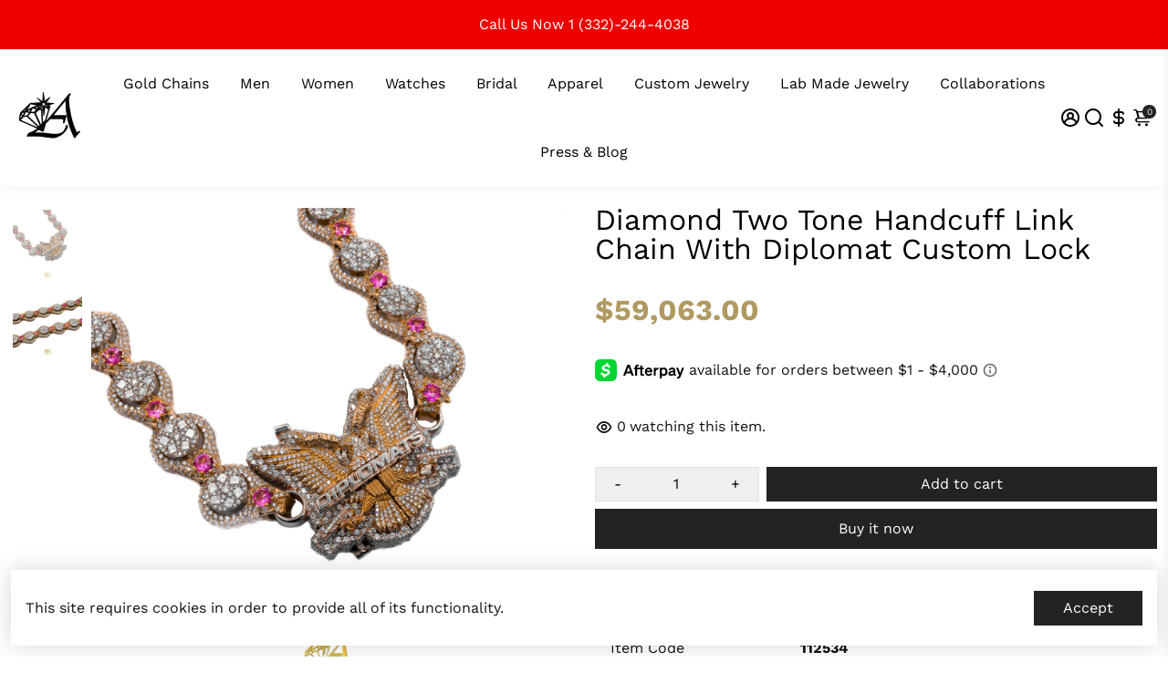

--- FILE ---
content_type: text/html; charset=utf-8
request_url: https://www.avianneandco.com/products/diamond-two-tone-handcuff-link-chain-with-diplomat-custom-lock
body_size: 60812
content:
<!doctype html>
<html lang="en">
  <head>
<!--
888888b.                              888                88888888888 888                                      
888  "88b                             888                    888     888                                      
888  .88P                             888                    888     888                                      
8888888K.   .d88b.   .d88b.  .d8888b  888888 .d88b.  888d888 888     88888b.   .d88b.  88888b.d88b.   .d88b.  
888  "Y88b d88""88b d88""88b 88K      888   d8P  Y8b 888P"   888     888 "88b d8P  Y8b 888 "888 "88b d8P  Y8b 
888    888 888  888 888  888 "Y8888b. 888   88888888 888     888     888  888 88888888 888  888  888 88888888 
888   d88P Y88..88P Y88..88P      X88 Y88b. Y8b.     888     888     888  888 Y8b.     888  888  888 Y8b.     
8888888P"   "Y88P"   "Y88P"   88888P'  "Y888 "Y8888  888     888     888  888  "Y8888  888  888  888  "Y8888  
-->
    <title>
      Diamond Two Tone Handcuff Link Chain With Diplomat Custom Lock
      &ndash; Avianne Jewelers
    </title>
    
    <meta name="description" content="This grand cuban is like no other. The links of this cuban aternate between white and yellow gold giving the piece a dynamic two tone effect. Being one of the most popular necklaces this cuban holds value very well." />
    
    <link rel="canonical" href="https://www.avianneandco.com/products/diamond-two-tone-handcuff-link-chain-with-diplomat-custom-lock" />
    <link href="https://static.boostertheme.co" rel="preconnect" crossorigin>
    <link rel="dns-prefetch" href="//static.boostertheme.co">
    <link href="https://theme.boostertheme.com" rel="preconnect" crossorigin>
    <link rel="dns-prefetch" href="//theme.boostertheme.com">
    <meta charset="utf-8">
    <meta http-equiv="X-UA-Compatible" content="IE=edge,chrome=1">
    <meta name="viewport" content="width=device-width,initial-scale=1,shrink-to-fit=no">

    


    <link rel="apple-touch-icon" sizes="180x180" href="//www.avianneandco.com/cdn/shop/files/aviannelogo_180x180_crop_center.jpg?v=1738495897">
    <link rel="icon" type="image/png" sizes="32x32" href="//www.avianneandco.com/cdn/shop/files/aviannelogo_32x32_crop_center.jpg?v=1738495897">
    <link rel="icon" type="image/png" sizes="16x16" href="//www.avianneandco.com/cdn/shop/files/aviannelogo_16x16_crop_center.jpg?v=1738495897">
    <link rel="manifest" href="//www.avianneandco.com/cdn/shop/t/29/assets/site.webmanifest?v=55766801043286409091750708088">
    <meta name="msapplication-TileColor" content="">
    <meta name="theme-color" content=">

<script>(function(w,d,t,r,u){var f,n,i;w[u]=w[u]||[],f=function(){var o={ti:"187033039", tm:"shpfy_ui", enableAutoSpaTracking: true};o.q=w[u],w[u]=new UET(o),w[u].push("pageLoad")},n=d.createElement(t),n.src=r,n.async=1,n.onload=n.onreadystatechange=function(){var s=this.readyState;s&&s!=="loaded"&&s!=="complete"||(f(),n.onload=n.onreadystatechange=null)},i=d.getElementsByTagName(t)[0],i.parentNode.insertBefore(n,i)})(window,document,"script","//bat.bing.com/bat.js","uetq");</script>
    <script>window.performance && window.performance.mark && window.performance.mark('shopify.content_for_header.start');</script><meta name="google-site-verification" content="9xVpbEQMFCGBfD5H0dJ5trRrkMk0q9-XovD-c0Fmkh8">
<meta name="google-site-verification" content="AfBYQMbgplamFCXqNfA0uFFIL6ZmVadjOS2wxfo35YY">
<meta name="google-site-verification" content="nX78W2NE3Cmk-1HaizBJF0nwbpdVUBu2pBLplHba-Ig">
<meta id="shopify-digital-wallet" name="shopify-digital-wallet" content="/13168377915/digital_wallets/dialog">
<meta name="shopify-checkout-api-token" content="e104f49097bc80e3b2be88efa7797724">
<link rel="alternate" hreflang="x-default" href="https://www.avianneandco.com/products/diamond-two-tone-handcuff-link-chain-with-diplomat-custom-lock">
<link rel="alternate" hreflang="en-US" href="https://www.avianneandco.com/products/diamond-two-tone-handcuff-link-chain-with-diplomat-custom-lock">
<link rel="alternate" hreflang="es-US" href="https://www.avianneandco.com/es/products/diamond-two-tone-handcuff-link-chain-with-diplomat-custom-lock">
<link rel="alternate" type="application/json+oembed" href="https://www.avianneandco.com/products/diamond-two-tone-handcuff-link-chain-with-diplomat-custom-lock.oembed">
<script async="async" src="/checkouts/internal/preloads.js?locale=en-US"></script>
<script id="apple-pay-shop-capabilities" type="application/json">{"shopId":13168377915,"countryCode":"US","currencyCode":"USD","merchantCapabilities":["supports3DS"],"merchantId":"gid:\/\/shopify\/Shop\/13168377915","merchantName":"Avianne Jewelers","requiredBillingContactFields":["postalAddress","email","phone"],"requiredShippingContactFields":["postalAddress","email","phone"],"shippingType":"shipping","supportedNetworks":["visa","masterCard","amex","discover","jcb"],"total":{"type":"pending","label":"Avianne Jewelers","amount":"1.00"},"shopifyPaymentsEnabled":true,"supportsSubscriptions":true}</script>
<script id="shopify-features" type="application/json">{"accessToken":"e104f49097bc80e3b2be88efa7797724","betas":["rich-media-storefront-analytics"],"domain":"www.avianneandco.com","predictiveSearch":true,"shopId":13168377915,"locale":"en"}</script>
<script>var Shopify = Shopify || {};
Shopify.shop = "aviannegold.myshopify.com";
Shopify.locale = "en";
Shopify.currency = {"active":"USD","rate":"1.0"};
Shopify.country = "US";
Shopify.theme = {"name":"Copy of Booster-JEWELRY-6.0.5 - 216 a11y","id":131718578235,"schema_name":"Booster-6.0.5","schema_version":"6.0.5","theme_store_id":null,"role":"main"};
Shopify.theme.handle = "null";
Shopify.theme.style = {"id":null,"handle":null};
Shopify.cdnHost = "www.avianneandco.com/cdn";
Shopify.routes = Shopify.routes || {};
Shopify.routes.root = "/";</script>
<script type="module">!function(o){(o.Shopify=o.Shopify||{}).modules=!0}(window);</script>
<script>!function(o){function n(){var o=[];function n(){o.push(Array.prototype.slice.apply(arguments))}return n.q=o,n}var t=o.Shopify=o.Shopify||{};t.loadFeatures=n(),t.autoloadFeatures=n()}(window);</script>
<script id="shop-js-analytics" type="application/json">{"pageType":"product"}</script>
<script defer="defer" async type="module" src="//www.avianneandco.com/cdn/shopifycloud/shop-js/modules/v2/client.init-shop-cart-sync_BdyHc3Nr.en.esm.js"></script>
<script defer="defer" async type="module" src="//www.avianneandco.com/cdn/shopifycloud/shop-js/modules/v2/chunk.common_Daul8nwZ.esm.js"></script>
<script type="module">
  await import("//www.avianneandco.com/cdn/shopifycloud/shop-js/modules/v2/client.init-shop-cart-sync_BdyHc3Nr.en.esm.js");
await import("//www.avianneandco.com/cdn/shopifycloud/shop-js/modules/v2/chunk.common_Daul8nwZ.esm.js");

  window.Shopify.SignInWithShop?.initShopCartSync?.({"fedCMEnabled":true,"windoidEnabled":true});

</script>
<script>(function() {
  var isLoaded = false;
  function asyncLoad() {
    if (isLoaded) return;
    isLoaded = true;
    var urls = ["https:\/\/assets1.adroll.com\/shopify\/latest\/j\/shopify_rolling_bootstrap_v2.js?adroll_adv_id=CIBAUZHMDZFALCWBC5ZNOY\u0026adroll_pix_id=IKDBUZJHCNFKNBO4LNHMD3\u0026shop=aviannegold.myshopify.com","https:\/\/formbuilder.hulkapps.com\/skeletopapp.js?shop=aviannegold.myshopify.com","https:\/\/accessibly.app\/public\/widget\/run.js?shop=aviannegold.myshopify.com","https:\/\/storage.nfcube.com\/instafeed-fefd6c05fdccdb53090918e7595cf8ec.js?shop=aviannegold.myshopify.com","https:\/\/static.klaviyo.com\/onsite\/js\/klaviyo.js?company_id=RjAXLq\u0026shop=aviannegold.myshopify.com","https:\/\/static.klaviyo.com\/onsite\/js\/klaviyo.js?company_id=RjAXLq\u0026shop=aviannegold.myshopify.com","https:\/\/cdn.shopify.com\/s\/files\/1\/0131\/6837\/7915\/t\/21\/assets\/affirmShopify.js?v=1700603578\u0026shop=aviannegold.myshopify.com","https:\/\/app.carecart.io\/api\/abandoned-cart\/js-script?shop=aviannegold.myshopify.com","https:\/\/sf-pricecalculator.extendons.com\/js\/storefront.js?shop=aviannegold.myshopify.com","https:\/\/d1639lhkj5l89m.cloudfront.net\/js\/storefront\/uppromote.js?shop=aviannegold.myshopify.com","https:\/\/static-us.afterpay.com\/shopify\/afterpay-attract\/afterpay-attract-widget.js?shop=aviannegold.myshopify.com","https:\/\/cdn.doofinder.com\/shopify\/doofinder-installed.js?shop=aviannegold.myshopify.com","https:\/\/shopify-extension.getredo.com\/main.js?widget_id=0g23zpob0yf7tqf\u0026shop=aviannegold.myshopify.com","https:\/\/d18eg7dreypte5.cloudfront.net\/browse-abandonment\/smsbump_timer.js?shop=aviannegold.myshopify.com","https:\/\/tabs.bestfreecdn.com\/storage\/js\/tabs-13168377915.js?ver=3\u0026shop=aviannegold.myshopify.com","https:\/\/s3.eu-west-1.amazonaws.com\/production-klarna-il-shopify-osm\/7bec47374bc1cb6b6338dfd4d69e7bffd4f4b70b\/aviannegold.myshopify.com-1750708218996.js?shop=aviannegold.myshopify.com","https:\/\/po.kaktusapp.com\/storage\/js\/kaktus_preorder-aviannegold.myshopify.com.js?ver=105\u0026shop=aviannegold.myshopify.com"];
    for (var i = 0; i < urls.length; i++) {
      var s = document.createElement('script');
      s.type = 'text/javascript';
      s.async = true;
      s.src = urls[i];
      var x = document.getElementsByTagName('script')[0];
      x.parentNode.insertBefore(s, x);
    }
  };
  if(window.attachEvent) {
    window.attachEvent('onload', asyncLoad);
  } else {
    window.addEventListener('load', asyncLoad, false);
  }
})();</script>
<script id="__st">var __st={"a":13168377915,"offset":-18000,"reqid":"946a5b44-6949-41d9-89a1-af94f93745d6-1768976786","pageurl":"www.avianneandco.com\/products\/diamond-two-tone-handcuff-link-chain-with-diplomat-custom-lock","u":"a23c71778ad8","p":"product","rtyp":"product","rid":6863117615163};</script>
<script>window.ShopifyPaypalV4VisibilityTracking = true;</script>
<script id="captcha-bootstrap">!function(){'use strict';const t='contact',e='account',n='new_comment',o=[[t,t],['blogs',n],['comments',n],[t,'customer']],c=[[e,'customer_login'],[e,'guest_login'],[e,'recover_customer_password'],[e,'create_customer']],r=t=>t.map((([t,e])=>`form[action*='/${t}']:not([data-nocaptcha='true']) input[name='form_type'][value='${e}']`)).join(','),a=t=>()=>t?[...document.querySelectorAll(t)].map((t=>t.form)):[];function s(){const t=[...o],e=r(t);return a(e)}const i='password',u='form_key',d=['recaptcha-v3-token','g-recaptcha-response','h-captcha-response',i],f=()=>{try{return window.sessionStorage}catch{return}},m='__shopify_v',_=t=>t.elements[u];function p(t,e,n=!1){try{const o=window.sessionStorage,c=JSON.parse(o.getItem(e)),{data:r}=function(t){const{data:e,action:n}=t;return t[m]||n?{data:e,action:n}:{data:t,action:n}}(c);for(const[e,n]of Object.entries(r))t.elements[e]&&(t.elements[e].value=n);n&&o.removeItem(e)}catch(o){console.error('form repopulation failed',{error:o})}}const l='form_type',E='cptcha';function T(t){t.dataset[E]=!0}const w=window,h=w.document,L='Shopify',v='ce_forms',y='captcha';let A=!1;((t,e)=>{const n=(g='f06e6c50-85a8-45c8-87d0-21a2b65856fe',I='https://cdn.shopify.com/shopifycloud/storefront-forms-hcaptcha/ce_storefront_forms_captcha_hcaptcha.v1.5.2.iife.js',D={infoText:'Protected by hCaptcha',privacyText:'Privacy',termsText:'Terms'},(t,e,n)=>{const o=w[L][v],c=o.bindForm;if(c)return c(t,g,e,D).then(n);var r;o.q.push([[t,g,e,D],n]),r=I,A||(h.body.append(Object.assign(h.createElement('script'),{id:'captcha-provider',async:!0,src:r})),A=!0)});var g,I,D;w[L]=w[L]||{},w[L][v]=w[L][v]||{},w[L][v].q=[],w[L][y]=w[L][y]||{},w[L][y].protect=function(t,e){n(t,void 0,e),T(t)},Object.freeze(w[L][y]),function(t,e,n,w,h,L){const[v,y,A,g]=function(t,e,n){const i=e?o:[],u=t?c:[],d=[...i,...u],f=r(d),m=r(i),_=r(d.filter((([t,e])=>n.includes(e))));return[a(f),a(m),a(_),s()]}(w,h,L),I=t=>{const e=t.target;return e instanceof HTMLFormElement?e:e&&e.form},D=t=>v().includes(t);t.addEventListener('submit',(t=>{const e=I(t);if(!e)return;const n=D(e)&&!e.dataset.hcaptchaBound&&!e.dataset.recaptchaBound,o=_(e),c=g().includes(e)&&(!o||!o.value);(n||c)&&t.preventDefault(),c&&!n&&(function(t){try{if(!f())return;!function(t){const e=f();if(!e)return;const n=_(t);if(!n)return;const o=n.value;o&&e.removeItem(o)}(t);const e=Array.from(Array(32),(()=>Math.random().toString(36)[2])).join('');!function(t,e){_(t)||t.append(Object.assign(document.createElement('input'),{type:'hidden',name:u})),t.elements[u].value=e}(t,e),function(t,e){const n=f();if(!n)return;const o=[...t.querySelectorAll(`input[type='${i}']`)].map((({name:t})=>t)),c=[...d,...o],r={};for(const[a,s]of new FormData(t).entries())c.includes(a)||(r[a]=s);n.setItem(e,JSON.stringify({[m]:1,action:t.action,data:r}))}(t,e)}catch(e){console.error('failed to persist form',e)}}(e),e.submit())}));const S=(t,e)=>{t&&!t.dataset[E]&&(n(t,e.some((e=>e===t))),T(t))};for(const o of['focusin','change'])t.addEventListener(o,(t=>{const e=I(t);D(e)&&S(e,y())}));const B=e.get('form_key'),M=e.get(l),P=B&&M;t.addEventListener('DOMContentLoaded',(()=>{const t=y();if(P)for(const e of t)e.elements[l].value===M&&p(e,B);[...new Set([...A(),...v().filter((t=>'true'===t.dataset.shopifyCaptcha))])].forEach((e=>S(e,t)))}))}(h,new URLSearchParams(w.location.search),n,t,e,['guest_login'])})(!0,!0)}();</script>
<script integrity="sha256-4kQ18oKyAcykRKYeNunJcIwy7WH5gtpwJnB7kiuLZ1E=" data-source-attribution="shopify.loadfeatures" defer="defer" src="//www.avianneandco.com/cdn/shopifycloud/storefront/assets/storefront/load_feature-a0a9edcb.js" crossorigin="anonymous"></script>
<script data-source-attribution="shopify.dynamic_checkout.dynamic.init">var Shopify=Shopify||{};Shopify.PaymentButton=Shopify.PaymentButton||{isStorefrontPortableWallets:!0,init:function(){window.Shopify.PaymentButton.init=function(){};var t=document.createElement("script");t.src="https://www.avianneandco.com/cdn/shopifycloud/portable-wallets/latest/portable-wallets.en.js",t.type="module",document.head.appendChild(t)}};
</script>
<script data-source-attribution="shopify.dynamic_checkout.buyer_consent">
  function portableWalletsHideBuyerConsent(e){var t=document.getElementById("shopify-buyer-consent"),n=document.getElementById("shopify-subscription-policy-button");t&&n&&(t.classList.add("hidden"),t.setAttribute("aria-hidden","true"),n.removeEventListener("click",e))}function portableWalletsShowBuyerConsent(e){var t=document.getElementById("shopify-buyer-consent"),n=document.getElementById("shopify-subscription-policy-button");t&&n&&(t.classList.remove("hidden"),t.removeAttribute("aria-hidden"),n.addEventListener("click",e))}window.Shopify?.PaymentButton&&(window.Shopify.PaymentButton.hideBuyerConsent=portableWalletsHideBuyerConsent,window.Shopify.PaymentButton.showBuyerConsent=portableWalletsShowBuyerConsent);
</script>
<script>
  function portableWalletsCleanup(e){e&&e.src&&console.error("Failed to load portable wallets script "+e.src);var t=document.querySelectorAll("shopify-accelerated-checkout .shopify-payment-button__skeleton, shopify-accelerated-checkout-cart .wallet-cart-button__skeleton"),e=document.getElementById("shopify-buyer-consent");for(let e=0;e<t.length;e++)t[e].remove();e&&e.remove()}function portableWalletsNotLoadedAsModule(e){e instanceof ErrorEvent&&"string"==typeof e.message&&e.message.includes("import.meta")&&"string"==typeof e.filename&&e.filename.includes("portable-wallets")&&(window.removeEventListener("error",portableWalletsNotLoadedAsModule),window.Shopify.PaymentButton.failedToLoad=e,"loading"===document.readyState?document.addEventListener("DOMContentLoaded",window.Shopify.PaymentButton.init):window.Shopify.PaymentButton.init())}window.addEventListener("error",portableWalletsNotLoadedAsModule);
</script>

<script type="module" src="https://www.avianneandco.com/cdn/shopifycloud/portable-wallets/latest/portable-wallets.en.js" onError="portableWalletsCleanup(this)" crossorigin="anonymous"></script>
<script nomodule>
  document.addEventListener("DOMContentLoaded", portableWalletsCleanup);
</script>

<link id="shopify-accelerated-checkout-styles" rel="stylesheet" media="screen" href="https://www.avianneandco.com/cdn/shopifycloud/portable-wallets/latest/accelerated-checkout-backwards-compat.css" crossorigin="anonymous">
<style id="shopify-accelerated-checkout-cart">
        #shopify-buyer-consent {
  margin-top: 1em;
  display: inline-block;
  width: 100%;
}

#shopify-buyer-consent.hidden {
  display: none;
}

#shopify-subscription-policy-button {
  background: none;
  border: none;
  padding: 0;
  text-decoration: underline;
  font-size: inherit;
  cursor: pointer;
}

#shopify-subscription-policy-button::before {
  box-shadow: none;
}

      </style>

<script>window.performance && window.performance.mark && window.performance.mark('shopify.content_for_header.end');</script>

    <style>
               @font-face {
  font-family: Amiri;
  font-weight: 400;
  font-style: normal;
  src: url("//www.avianneandco.com/cdn/fonts/amiri/amiri_n4.fee8c3379b68ea3b9c7241a63b8a252071faad52.woff2") format("woff2"),
       url("//www.avianneandco.com/cdn/fonts/amiri/amiri_n4.94cde4e18ec8ae53bf8f7240b84e1f76ce23772d.woff") format("woff");
font-display: swap;}
      @font-face {
  font-family: "Work Sans";
  font-weight: 400;
  font-style: normal;
  src: url("//www.avianneandco.com/cdn/fonts/work_sans/worksans_n4.b7973b3d07d0ace13de1b1bea9c45759cdbe12cf.woff2") format("woff2"),
       url("//www.avianneandco.com/cdn/fonts/work_sans/worksans_n4.cf5ceb1e6d373a9505e637c1aff0a71d0959556d.woff") format("woff");
font-display: swap;}
     @font-face {
  font-family: "Work Sans";
  font-weight: 600;
  font-style: normal;
  src: url("//www.avianneandco.com/cdn/fonts/work_sans/worksans_n6.75811c3bd5161ea6e3ceb2d48ca889388f9bd5fe.woff2") format("woff2"),
       url("//www.avianneandco.com/cdn/fonts/work_sans/worksans_n6.defcf26f28f3fa3df4555714d3f2e0f1217d7772.woff") format("woff");
font-display: swap;}
     @font-face {
  font-family: "Work Sans";
  font-weight: 700;
  font-style: normal;
  src: url("//www.avianneandco.com/cdn/fonts/work_sans/worksans_n7.e2cf5bd8f2c7e9d30c030f9ea8eafc69f5a92f7b.woff2") format("woff2"),
       url("//www.avianneandco.com/cdn/fonts/work_sans/worksans_n7.20f1c80359e7f7b4327b81543e1acb5c32cd03cd.woff") format("woff");
font-display: swap;}
 :root{--baseFont: "Work Sans", sans-serif;--titleFont: Amiri, serif;--smallFontSize: 15px;--baseFontSize: 16px;--mediumFontSize: 32px;--mediumSubtitleFontSize: 25.6px;--bigFontSize: 48px;--headingFontSize: 32px;--subHeadingFontSize: 15px;--bodyBackgroundColor: #FFFFFF;--textColor:  #121317;--titleColor: #000000;--secondaryBodyBackgroundColor: #EFEFEF;--secondaryTextColor: #121317;--linkColor: #000000;--gLinkColor: #000000;--accentColor: #232324;--accentColor005: rgba(35, 35, 36, 0.05);--accentColor01: rgba(35, 35, 36, 0.1);--accentColor025: rgba(35, 35, 36, 0.25);--accentColor05: rgba(35, 35, 36, 0.5);--accentColor075: rgba(35, 35, 36, 0.75);--accentTextColor: #FFFFFF;--secondaryAccentColor: #ffffff;--secondaryAccentTextColor: #000000;--disabledBackgroundColor: ;--disabledTextColor: ;--alertColor: #EF0000;--alertColor005: rgba(239, 0, 0, 0.05);--borderRadius: 0px;--borderRadiusSmall: 0px;--cardPadding: 4px;--maxwidth:1400px;;--inputFill: #EFEFEF;--inputContent: #000000}*{box-sizing:border-box;backface-visibility:hidden}html{-webkit-text-size-adjust:100%}body{margin:0}main{display:block}hr{box-sizing:content-box;height:0;overflow:visible}pre{font-family:monospace, monospace;font-size:1em}a{background-color:transparent}abbr[title]{border-bottom:none;text-decoration:underline;text-decoration:underline dotted}b,strong{font-weight:bolder}code,kbd,samp{font-family:monospace, monospace;font-size:1em}small{font-size:80%}sub,sup{font-size:75%;line-height:0;position:relative;vertical-align:baseline}sub{bottom:-0.25em}sup{top:-0.5em}img{border-style:none;max-width:100%;height:auto}button,input,optgroup,select,textarea{font-family:inherit;font-size:100%;line-height:1.15;margin:0;background:var(--inputFill);color:var(--inputContent);border:1px solid #e2e2e2;border-radius:var(--borderRadiusSmall)}button:hover,select:hover{cursor:pointer}button,input{overflow:visible}button,select{text-transform:none}button,[type="button"],[type="reset"],[type="submit"]{-webkit-appearance:button}button::-moz-focus-inner,[type="button"]::-moz-focus-inner,[type="reset"]::-moz-focus-inner,[type="submit"]::-moz-focus-inner{border-style:none;padding:0}button:-moz-focusring,[type="button"]:-moz-focusring,[type="reset"]:-moz-focusring,[type="submit"]:-moz-focusring{outline:1px dotted ButtonText}fieldset{padding:0.35em 0.75em 0.625em}legend{box-sizing:border-box;color:inherit;display:table;max-width:100%;padding:0;white-space:normal}progress{vertical-align:baseline}textarea{overflow:auto}[type="checkbox"],[type="radio"]{box-sizing:border-box;padding:0}[type="number"]::-webkit-inner-spin-button,[type="number"]::-webkit-outer-spin-button{height:auto}[type="search"]{-webkit-appearance:textfield;outline-offset:-2px}[type="search"]::-webkit-search-decoration{-webkit-appearance:none}::-webkit-file-upload-button{-webkit-appearance:button;font:inherit}details{display:block}summary{display:list-item}template{display:none}[hidden]{display:none}:focus{outline:0}select:focus,input:focus{border:1px solid darken(#e2e2e2, 20%)}[class^="col"] p{width:100%}.container-fluid,.container{margin-right:auto;margin-left:auto}.row-container{margin:auto auto}.row{position:relative;display:-webkit-box;display:-ms-flexbox;display:flex;-webkit-box-flex:0;-ms-flex:0 1 auto;flex:0 1 auto;-webkit-box-orient:horizontal;-webkit-box-direction:normal;-ms-flex-direction:row;flex-direction:row;-ms-flex-wrap:wrap;flex-wrap:wrap;width:100%}.row.reverse{-webkit-box-orient:horizontal;-webkit-box-direction:reverse;-ms-flex-direction:row-reverse;flex-direction:row-reverse}.col.reverse{-webkit-box-orient:vertical;-webkit-box-direction:reverse;-ms-flex-direction:column-reverse;flex-direction:column-reverse}.hide{display:none !important}.col-min,.col,.col-1,.col-2,.col-3,.col-4,.col-5,.col-6,.col-7,.col-8,.col-9,.col-10,.col-11,.col-12,.col-offset-0,.col-offset-1,.col-offset-2,.col-offset-3,.col-offset-4,.col-offset-5,.col-offset-6,.col-offset-7,.col-offset-8,.col-offset-9,.col-offset-10,.col-offset-11,.col-offset-12{display:flex;-webkit-box-flex:0;-ms-flex:0 0 auto;flex:0 0 auto;padding-right:12px;padding-left:12px}.col-min{max-width:100%}.col{-webkit-box-flex:1;-ms-flex-positive:1;flex-grow:1;-ms-flex-preferred-size:0;flex-basis:0;max-width:100%}.col-1{-ms-flex-preferred-size:8.33333333%;flex-basis:8.33333333%;max-width:8.33333333%}.col-2{-ms-flex-preferred-size:16.66666667%;flex-basis:16.66666667%;max-width:16.66666667%}.col-3{-ms-flex-preferred-size:25%;flex-basis:25%;max-width:25%}.col-4{-ms-flex-preferred-size:33.33333333%;flex-basis:33.33333333%;max-width:33.33333333%}.col-5{-ms-flex-preferred-size:41.66666667%;flex-basis:41.66666667%;max-width:41.66666667%}.col-6{-ms-flex-preferred-size:50%;flex-basis:50%;max-width:50%}.col-7{-ms-flex-preferred-size:58.33333333%;flex-basis:58.33333333%;max-width:58.33333333%}.col-8{-ms-flex-preferred-size:66.66666667%;flex-basis:66.66666667%;max-width:66.66666667%}.col-9{-ms-flex-preferred-size:75%;flex-basis:75%;max-width:75%}.col-10{-ms-flex-preferred-size:83.33333333%;flex-basis:83.33333333%;max-width:83.33333333%}.col-11{-ms-flex-preferred-size:91.66666667%;flex-basis:91.66666667%;max-width:91.66666667%}.col-12{-ms-flex-preferred-size:100%;flex-basis:100%;max-width:100%}.col-offset-0{margin-left:0}.col-offset-1{margin-left:8.33333333%}.col-offset-2{margin-left:16.66666667%}.col-offset-3{margin-left:25%}.col-offset-4{margin-left:33.33333333%}.col-offset-5{margin-left:41.66666667%}.col-offset-6{margin-left:50%}.col-offset-7{margin-left:58.33333333%}.col-offset-8{margin-left:66.66666667%}.col-offset-9{margin-left:75%}.col-offset-10{margin-left:83.33333333%}.col-offset-11{margin-left:91.66666667%}.start{-webkit-box-pack:start;-ms-flex-pack:start;justify-content:flex-start;justify-items:flex-start;text-align:left;text-align:start}.center{-webkit-box-pack:center;-ms-flex-pack:center;justify-content:center;justify-items:center;text-align:center}.end{-webkit-box-pack:end;-ms-flex-pack:end;justify-content:flex-end;justify-items:flex-end;text-align:right;text-align:end}.top{-webkit-box-align:start;-ms-flex-align:start;align-items:flex-start;align-content:flex-start}.middle{-webkit-box-align:center;-ms-flex-align:center;align-items:center;align-content:center}.bottom{-webkit-box-align:end;-ms-flex-align:end;align-items:flex-end;align-content:flex-end}.around{-ms-flex-pack:distribute;justify-content:space-around}.between{-webkit-box-pack:justify;-ms-flex-pack:justify;justify-content:space-between}.first{-webkit-box-ordinal-group:0;-ms-flex-order:-1;order:-1}.last{-webkit-box-ordinal-group:2;-ms-flex-order:1;order:1}@media only screen and (min-width: 600px){.col-sm-min,.col-sm,.col-sm-1,.col-sm-2,.col-sm-3,.col-sm-4,.col-sm-5,.col-sm-6,.col-sm-7,.col-sm-8,.col-sm-9,.col-sm-10,.col-sm-11,.col-sm-12,.col-sm-offset-0,.col-sm-offset-1,.col-sm-offset-2,.col-sm-offset-3,.col-sm-offset-4,.col-sm-offset-5,.col-sm-offset-6,.col-sm-offset-7,.col-sm-offset-8,.col-sm-offset-9,.col-sm-offset-10,.col-sm-offset-11,.col-sm-offset-12{display:flex;-webkit-box-flex:0;-ms-flex:0 0 auto;flex:0 0 auto;padding-right:12px;padding-left:12px}.col-sm{-webkit-box-flex:1;-ms-flex-positive:1;flex-grow:1;-ms-flex-preferred-size:0;flex-basis:0;max-width:100%}.col-sm-1{-ms-flex-preferred-size:8.33333333%;flex-basis:8.33333333%;max-width:8.33333333%}.col-sm-2{-ms-flex-preferred-size:16.66666667%;flex-basis:16.66666667%;max-width:16.66666667%}.col-sm-3{-ms-flex-preferred-size:25%;flex-basis:25%;max-width:25%}.col-sm-4{-ms-flex-preferred-size:33.33333333%;flex-basis:33.33333333%;max-width:33.33333333%}.col-sm-5{-ms-flex-preferred-size:41.66666667%;flex-basis:41.66666667%;max-width:41.66666667%}.col-sm-6{-ms-flex-preferred-size:50%;flex-basis:50%;max-width:50%}.col-sm-7{-ms-flex-preferred-size:58.33333333%;flex-basis:58.33333333%;max-width:58.33333333%}.col-sm-8{-ms-flex-preferred-size:66.66666667%;flex-basis:66.66666667%;max-width:66.66666667%}.col-sm-9{-ms-flex-preferred-size:75%;flex-basis:75%;max-width:75%}.col-sm-10{-ms-flex-preferred-size:83.33333333%;flex-basis:83.33333333%;max-width:83.33333333%}.col-sm-11{-ms-flex-preferred-size:91.66666667%;flex-basis:91.66666667%;max-width:91.66666667%}.col-sm-12{-ms-flex-preferred-size:100%;flex-basis:100%;max-width:100%}.col-sm-offset-0{margin-left:0}.col-sm-offset-1{margin-left:8.33333333%}.col-sm-offset-2{margin-left:16.66666667%}.col-sm-offset-3{margin-left:25%}.col-sm-offset-4{margin-left:33.33333333%}.col-sm-offset-5{margin-left:41.66666667%}.col-sm-offset-6{margin-left:50%}.col-sm-offset-7{margin-left:58.33333333%}.col-sm-offset-8{margin-left:66.66666667%}.col-sm-offset-9{margin-left:75%}.col-sm-offset-10{margin-left:83.33333333%}.col-sm-offset-11{margin-left:91.66666667%}.start-sm{-webkit-box-pack:start;-ms-flex-pack:start;justify-content:flex-start;text-align:left;text-align:start}.center-sm{-webkit-box-pack:center;-ms-flex-pack:center;justify-content:center;text-align:center}.end-sm{-webkit-box-pack:end;-ms-flex-pack:end;justify-content:flex-end;text-align:right;text-align:end}.top-sm{-webkit-box-align:start;-ms-flex-align:start;align-items:flex-start}.middle-sm{-webkit-box-align:center;-ms-flex-align:center;align-items:center}.bottom-sm{-webkit-box-align:end;-ms-flex-align:end;align-items:flex-end}.around-sm{-ms-flex-pack:distribute;justify-content:space-around}.between-sm{-webkit-box-pack:justify;-ms-flex-pack:justify;justify-content:space-between}.first-sm{-webkit-box-ordinal-group:0;-ms-flex-order:-1;order:-1}.last-sm{-webkit-box-ordinal-group:2;-ms-flex-order:1;order:1}}@media only screen and (min-width: 768px){.col-md-min,.col-md,.col-md-1,.col-md-2,.col-md-3,.col-md-4,.col-md-5,.col-md-6,.col-md-7,.col-md-8,.col-md-9,.col-md-10,.col-md-11,.col-md-12,.col-md-1-5,.col-md-offset-0,.col-md-offset-1,.col-md-offset-2,.col-md-offset-3,.col-md-offset-4,.col-md-offset-5,.col-md-offset-6,.col-md-offset-7,.col-md-offset-8,.col-md-offset-9,.col-md-offset-10,.col-md-offset-11,.col-md-offset-12{display:flex;-webkit-box-flex:0;-ms-flex:0 0 auto;flex:0 0 auto;padding-right:12px;padding-left:12px}.col-md{-webkit-box-flex:1;-ms-flex-positive:1;flex-grow:1;-ms-flex-preferred-size:0;flex-basis:0;max-width:100%}.col-md-1-5{-ms-flex-preferred-size:20%;flex-basis:20%;max-width:20%}.col-md-1{-ms-flex-preferred-size:8.33333333%;flex-basis:8.33333333%;max-width:8.33333333%}.col-md-2{-ms-flex-preferred-size:16.66666667%;flex-basis:16.66666667%;max-width:16.66666667%}.col-md-3{-ms-flex-preferred-size:25%;flex-basis:25%;max-width:25%}.col-md-4{-ms-flex-preferred-size:33.33333333%;flex-basis:33.33333333%;max-width:33.33333333%}.col-md-5{-ms-flex-preferred-size:41.66666667%;flex-basis:41.66666667%;max-width:41.66666667%}.col-md-6{-ms-flex-preferred-size:50%;flex-basis:50%;max-width:50%}.col-md-7{-ms-flex-preferred-size:58.33333333%;flex-basis:58.33333333%;max-width:58.33333333%}.col-md-8{-ms-flex-preferred-size:66.66666667%;flex-basis:66.66666667%;max-width:66.66666667%}.col-md-9{-ms-flex-preferred-size:75%;flex-basis:75%;max-width:75%}.col-md-10{-ms-flex-preferred-size:83.33333333%;flex-basis:83.33333333%;max-width:83.33333333%}.col-md-11{-ms-flex-preferred-size:91.66666667%;flex-basis:91.66666667%;max-width:91.66666667%}.col-md-12{-ms-flex-preferred-size:100%;flex-basis:100%;max-width:100%}.col-md-offset-0{margin-left:0}.col-md-offset-1{margin-left:8.33333333%}.col-md-offset-2{margin-left:16.66666667%}.col-md-offset-3{margin-left:25%}.col-md-offset-4{margin-left:33.33333333%}.col-md-offset-5{margin-left:41.66666667%}.col-md-offset-6{margin-left:50%}.col-md-offset-7{margin-left:58.33333333%}.col-md-offset-8{margin-left:66.66666667%}.col-md-offset-9{margin-left:75%}.col-md-offset-10{margin-left:83.33333333%}.col-md-offset-11{margin-left:91.66666667%}.start-md{-webkit-box-pack:start;-ms-flex-pack:start;justify-content:flex-start;text-align:left;text-align:start}.center-md{-webkit-box-pack:center;-ms-flex-pack:center;justify-content:center;text-align:center}.end-md{-webkit-box-pack:end;-ms-flex-pack:end;justify-content:flex-end;text-align:right;text-align:end}.top-md{-webkit-box-align:start;-ms-flex-align:start;align-items:flex-start}.middle-md{-webkit-box-align:center;-ms-flex-align:center;align-items:center}.bottom-md{-webkit-box-align:end;-ms-flex-align:end;align-items:flex-end}.around-md{-ms-flex-pack:distribute;justify-content:space-around}.between-md{-webkit-box-pack:justify;-ms-flex-pack:justify;justify-content:space-between}.first-md{-webkit-box-ordinal-group:0;-ms-flex-order:-1;order:-1}.last-md{-webkit-box-ordinal-group:2;-ms-flex-order:1;order:1}}@media only screen and (min-width: 1024px){.col-lg-min,.col-lg,.col-lg-1,.col-lg-2,.col-lg-3,.col-lg-4,.col-lg-5,.col-lg-1-5,.col-lg-6,.col-lg-7,.col-lg-8,.col-lg-9,.col-lg-10,.col-lg-11,.col-lg-12,.col-lg-offset-0,.col-lg-offset-1,.col-lg-offset-2,.col-lg-offset-3,.col-lg-offset-4,.col-lg-offset-5,.col-lg-offset-6,.col-lg-offset-7,.col-lg-offset-8,.col-lg-offset-9,.col-lg-offset-10,.col-lg-offset-11,.col-lg-offset-12{display:flex;-webkit-box-flex:0;-ms-flex:0 0 auto;flex:0 0 auto;padding-right:12px;padding-left:12px}.col-lg{-webkit-box-flex:1;-ms-flex-positive:1;flex-grow:1;-ms-flex-preferred-size:0;flex-basis:0;max-width:100%}.col-lg-1{-ms-flex-preferred-size:8.33333333%;flex-basis:8.33333333%;max-width:8.33333333%}.col-lg-2{-ms-flex-preferred-size:16.66666667%;flex-basis:16.66666667%;max-width:16.66666667%}.col-lg-1-5{-ms-flex-preferred-size:20%;flex-basis:20%;max-width:20%}.col-lg-3{-ms-flex-preferred-size:25%;flex-basis:25%;max-width:25%}.col-lg-4{-ms-flex-preferred-size:33.33333333%;flex-basis:33.33333333%;max-width:33.33333333%}.col-lg-5{-ms-flex-preferred-size:41.66666667%;flex-basis:41.66666667%;max-width:41.66666667%}.col-lg-6{-ms-flex-preferred-size:50%;flex-basis:50%;max-width:50%}.col-lg-7{-ms-flex-preferred-size:58.33333333%;flex-basis:58.33333333%;max-width:58.33333333%}.col-lg-8{-ms-flex-preferred-size:66.66666667%;flex-basis:66.66666667%;max-width:66.66666667%}.col-lg-9{-ms-flex-preferred-size:75%;flex-basis:75%;max-width:75%}.col-lg-10{-ms-flex-preferred-size:83.33333333%;flex-basis:83.33333333%;max-width:83.33333333%}.col-lg-11{-ms-flex-preferred-size:91.66666667%;flex-basis:91.66666667%;max-width:91.66666667%}.col-lg-12{-ms-flex-preferred-size:100%;flex-basis:100%;max-width:100%}.col-lg-offset-0{margin-left:0}.col-lg-offset-1{margin-left:8.33333333%}.col-lg-offset-2{margin-left:16.66666667%}.col-lg-offset-3{margin-left:25%}.col-lg-offset-4{margin-left:33.33333333%}.col-lg-offset-5{margin-left:41.66666667%}.col-lg-offset-6{margin-left:50%}.col-lg-offset-7{margin-left:58.33333333%}.col-lg-offset-8{margin-left:66.66666667%}.col-lg-offset-9{margin-left:75%}.col-lg-offset-10{margin-left:83.33333333%}.col-lg-offset-11{margin-left:91.66666667%}.start-lg{-webkit-box-pack:start;-ms-flex-pack:start;justify-content:flex-start;text-align:left;text-align:start}.center-lg{-webkit-box-pack:center;-ms-flex-pack:center;justify-content:center;text-align:center}.end-lg{-webkit-box-pack:end;-ms-flex-pack:end;justify-content:flex-end;text-align:right;text-align:end}.top-lg{-webkit-box-align:start;-ms-flex-align:start;align-items:flex-start}.middle-lg{-webkit-box-align:center;-ms-flex-align:center;align-items:center}.bottom-lg{-webkit-box-align:end;-ms-flex-align:end;align-items:flex-end}.around-lg{-ms-flex-pack:distribute;justify-content:space-around}.between-lg{-webkit-box-pack:justify;-ms-flex-pack:justify;justify-content:space-between}.first-lg{-webkit-box-ordinal-group:0;-ms-flex-order:-1;order:-1}.last-lg{-webkit-box-ordinal-group:2;-ms-flex-order:1;order:1}}.primaryCombo{background-color:var(--accentColor);color:var(--accentTextColor)}.primaryCombo--reversed{background-color:var(--accentTextColor);color:var(--accentColor)}.secondaryCombo{background-color:var(--secondaryAccentColor);color:var(--secondaryAccentTextColor)}.secondaryCombo--reversed{background-color:var(--secondaryAccentTextColor);color:var(--secondaryAccentColor)}.unflex{display:block}.flex{display:flex}::-moz-selection{color:var(--accentTextColor);background:var(--accentColor)}::selection{color:var(--accentTextColor);background:var(--accentColor)}table{border:1px inset transparent;border-collapse:collapse}td,th{padding:16px}tr{transition:background-color 0.15s}tr:nth-child(even){background-color:rgba(239, 239, 239, 0.85);color:var(--secondaryTextColor)}tr:hover{background-color:var(--secondaryBodyBackgroundColor)}.h-reset,.h-reset--all h1,.h-reset--all h2,.h-reset--all h3,.h-reset--all h4,.h-reset--all h5,.h-reset--all h6{margin:0;line-height:1em;font-weight:normal}.urgency__text span p{margin:0}h1,h2,h3{font-family:var(--titleFont)}h1,h2{font-weight:400;color:var(--titleColor)}p,span{color:var(--textColor)}.p-reset,.p-reset--all p{line-height:1.35em;margin:0}a{color:var(--linkColor)}a:not(.button):hover{color:var(--accentColor)}.inherit .s__block *:not(.button):not(.tag):not(.countdown),.footer.inherit *:not(.button),.subfooter.inherit *:not(.button),.info-bar *,.bcard--default .inherit *,.slide .inherit *,.banner.inherit *{color:inherit}.max-width,.layout__boxed,.layout__stretchBg>.layout__content{max-width:var(--maxwidth);margin-right:auto;margin-left:auto;width:100%;position:relative}.raw__content{padding-left:0.75rem;padding-right:0.75rem}.layout__boxed>.layout__content,.layout__stretchContent>.layout__content{margin-right:auto;margin-left:auto;width:100%;position:relative}html,body{height:100%}.container{min-height:100vh;display:flex;flex-direction:column}main{display:flex;flex-direction:column;flex:1 1 auto}.wrapper--bottom{margin-top:auto;padding-top:48px}body{font-family:var(--baseFont);font-weight:400;font-size:var(--baseFontSize);background:var(--bodyBackgroundColor);color:var(--textColor)}input{border-radius:var(--borderRadiusSmall)}.svg-icon{height:20px;width:20px;max-height:100%;fill:currentColor}.icon-link{height:100%;line-height:0;max-height:20px;margin:0px 4px !important}.icon-link .uil{font-size:25px;color:currentColor}.icon-link .uil.uil-facebook-f{font-size:22px}.icon-link .uil.uil-whatsapp{font-size:23px;line-height:20px}.icon-link .uil::before{line-height:20px;margin:0px !important;padding:0px}.overlay{position:absolute;width:100%;height:100%;top:0;left:0}.self__align--center{align-self:center}.self__align--top{align-self:flex-start}.self__align--bottom{align-self:flex-end}.self__justify--start{justify-self:flex-start}.self__justify--center{justify-self:center}.self__justify--end{justify-self:flex-end}.border-radius{border-radius:var(--borderRadius)}.border-radius--small{border-radius:var(--borderRadiusSmall)}.margin__vertical{margin-top:12px;margin-bottom:12px}.margin__horizontal{margin-left:12px;margin-right:12px}.margin--4{margin:4px}.margin__bottom--12{margin-bottom:12px}.margin__horizontal--4{margin-left:4px;margin-right:4px}.margin--8{margin:8px}.margin--16{margin:16px}.padding__horizontal{padding-left:12px;padding-right:12px}.padding__vertical{padding-top:12px;padding-bottom:12px}.bg__top{background-position:top}.bg__bottom{background-position:bottom}.bg__middle{background-position:center}.disable-select{-webkit-touch-callout:none;-webkit-user-select:none;-khtml-user-select:none;-moz-user-select:none;-ms-user-select:none;user-select:none}.fancy-scroll::-webkit-scrollbar{width:3px}.fancy-scroll::-webkit-scrollbar-track{background:#f1f1f1}.fancy-scroll::-webkit-scrollbar-thumb{background:#888}.fancy-scroll::-webkit-scrollbar-thumb:hover{background:#555}.hidden-scroll::-webkit-scrollbar{width:0px}.hidden-scroll::-webkit-scrollbar-track{background:transparent}.hidden-scroll::-webkit-scrollbar-thumb{background:transparent}.hidden-scroll::-webkit-scrollbar-thumb:hover{background:transparent}select{padding:0.5rem;border-radius:var(--borderRadiusSmall);font-size:var(--smallFontSize)}.booster__popup--holder{position:fixed;right:10px;top:10px;z-index:99;max-width:calc(100% - 20px)}.booster__popup{opacity:0;padding:10px;margin-top:10px;max-width:100%;display:block;text-decoration:none !important}.booster__popup--error{background:var(--alertColor);color:var(--accentTextColor) !important}.booster__popup--info,.booster__popup--success{background:var(--accentColor);color:var(--accentTextColor) !important}.booster__popup--warning{background:#ffe58e;color:black !important}.banner{margin-bottom:24px;padding:24px}.description--collapse{display:-webkit-box;-webkit-box-orient:vertical;overflow:hidden;-webkit-line-clamp:1;text-overflow:ellipsis}.description--collapse>*:not(style):not(script){display:inline-block;min-width:100%}.readMore__toggle{margin-top:12px;display:inline-block}.readMore__toggle:hover{cursor:pointer}.readMore__toggle::after{content:' more'}.pagination{margin:24px 0px}.pagination__page{margin:0px 4px !important;padding:6px 12px;text-decoration:none;transition:all 0.15s;border-radius:var(--borderRadiusSmall)}.pagination__page .uil::before{margin:0px !important}.pagination__page:hover{color:var(--accentColor);background:rgba(35, 35, 36, 0.1)}.pagination__page--current,.pagination__page--current:hover{color:var(--accentTextColor);background:var(--accentColor)}@media screen and (max-width: 767px){.pagination__page{padding:6px}}[data-bstr-slide-holder]{overflow:hidden;overflow-x:scroll;-ms-overflow-style:none;scrollbar-width:none;scroll-behavior:smooth;scroll-snap-type:x mandatory;display:flex;flex-wrap:nowrap}[data-bstr-slide-holder]::-webkit-scrollbar{display:none}[data-bstr-slider-orientation="vertical"]{overflow:hidden;overflow-y:scroll;scroll-snap-type:y mandatory;padding-left:0;scroll-padding-left:0;flex-direction:column}[data-bstr-slide]{scroll-snap-align:start}.nav__utils{justify-content:flex-end}.page__header .logo--transparent{display:none}.header__plist--item{display:flex;margin-bottom:0.5rem}.header__plist--item>a{flex-shrink:0}.header__plist--image{height:80px;width:80px;object-fit:cover;flex-shrink:0;margin-right:0.5rem}.header__plist--name{display:block;margin-bottom:0.35rem;white-space:normal}.header__utility>*:hover,.header__utility .uil:hover{cursor:pointer;color:var(--accent)}.header__utility>*:not(:first-child){margin-left:.15rem}.search__icon{color:inherit}#user__button:checked+.user__holder,#i18n__button:checked+.i18n__holder{height:auto;padding:24px;opacity:1}#user__button:checked+.user__holder{padding-bottom:16px}#user__button:checked ~ .overlay,#i18n__button:checked ~ .overlay{display:block;background:black;opacity:.2}.user__button label,.i18n__button label{position:relative;z-index:1}.user__holder,.i18n__holder{position:absolute;margin-top:12px;background:var(--bodyBackgroundColor);min-width:200px;right:0px;box-shadow:0px 0px 10px rgba(0,0,0,0.08);text-align:left;display:block;height:0;overflow:hidden;opacity:0;transition:opacity 0.25s;padding:0px;z-index:999;color:var(--textColor);font-size:initial}.user__button .overlay,.i18n__button .overlay{position:fixed;z-index:0;display:none}.user__link{display:block;text-decoration:none;margin-bottom:12px !important}.user__link .uil{font-size:1.1em;margin-right:6px}.i18n__title{display:block;margin-bottom:8px !important;text-transform:uppercase;font-size:13px;font-weight:600}.i18n__title:last-of-type{margin-top:16px !important}.i18n__title:first-of-type{margin-top:0px !important}.search__container{position:relative;display:inline-block;flex:1;text-align:right}.search__container--inline{height:auto}.search__container--abs{position:fixed;left:0;top:0;box-shadow:0px 0px 10px rgba(0,0,0,0.08);z-index:999;width:100%;opacity:0;transform:translateY(-100%);transition:all 0.25s}.search__container--abs .search__container--wrapper{padding:24px 32px;background:var(--bodyBackgroundColor)}.search__container--abs.focused{opacity:1;transform:translateY(0%)}.search__container--abs form input{font-size:25px;width:calc(100% - 35px);max-width:780px;padding:8px 16px;margin-top:8px;padding-left:0px;background:transparent;border:none}.search__container--abs .search__icon--submit{font-size:20px;padding:0px;margin:0px !important;background:transparent;border:none}.search__container--abs .search__overlay{background:black;position:fixed;z-index:-1;height:100vh;width:100vw;left:0;top:0;opacity:0.15}.search__container--abs.focused .search__overlay{display:block}.search__title{display:flex;width:100%}.search__title span{margin-left:auto !important}.search__container--abs.focused .search__results{display:flex;left:35px;transform:none}.search__results a{text-decoration:none}.search__icon:hover{cursor:pointer}.search__results{position:absolute;width:100%;left:50%;transform:translateX(-50%);padding:0px 8px;background:var(--bodyBackgroundColor);z-index:14;max-width:600px;display:none}.search__container--inline .search__results{padding:8px}.search__container--inline .search__results .card--default{display:flex;max-width:100%;width:100%;padding:8px;border-radius:var(--borderRadiusSmall);margin-bottom:8px}.search__container--inline .search__results .card--default:hover{color:var(--accentColor);background:rgba(35, 35, 36, 0.1)}.search__container--inline .search__results .card__img--container{max-width:80px;margin:0px !important;margin-right:12px !important}.search__container--inline .search__results .card--default .card__info{text-align:left;margin:0px !important}.search__result{display:flex;align-content:center;align-items:center;justify-content:left;min-height:50px;padding:8px 0px;margin:8px 0px;color:inherit;transition:background-color 0.15s}.search__result:hover{background-color:rgba(35, 35, 36, 0.1)}.search__result--details span{transition:color 0.15s}.search__result:hover .search__result--details span{color:var(--accentColor)}.search__result--details{margin-left:8px;text-align:left}.search__result--details .name{display:block;margin-bottom:8px !important}.search__container span:hover{cursor:pointer}.header form{height:100%}.search__result--image{height:80px;width:80px;background-position:center;background-size:cover;margin-left:8px !important}.search__overlay{z-index:13;position:fixed;height:100%;width:100%;background:#000;opacity:0;top:0px;left:0px;transition:opacity 0.15s;display:none}.search__container.focused .search__overlay{display:block;opacity:.1}.search__container.focused .search__results{display:block}.search__page--result{margin-bottom:12px !important}.searchpage__title{padding-top:76px;padding-bottom:76px;text-align:center}.searchpage__input{padding:4px 12px;margin-right:8px}.searchpage__input--title{margin-bottom:24px !important}.search__term{color:var(--accentColor)}.searchpage__subtitle{margin-bottom:16px !important;font-size:var(--mediumSubtitleFontSize)}@media only screen and (min-width: 768px){.search__container--sub{position:relative}.search__container--inline input{width:100%;padding-left:35px;height:35px;z-index:14;max-width:750px;display:block;position:relative}.search__container--inline .search__icon,.search__container--inline.focused .search__icon--submit{position:absolute;left:5px;height:20px;top:50%;margin-top:-10px !important;z-index:15}.search__container--inline .search__icon--submit{display:none}.search__container--inline.focused .search__icon{display:none}.search__container--inline.focused .search__icon--submit{display:block}.search__container--inline .search__icon--submit .svg-icon{height:20px;width:20px}}@media only screen and (max-width: 767px){.search__container--abs.focused .search__results{position:absolute;width:100vw;left:0px;display:block}.search__results--abs{padding:8px}.search__results--abs .card--default{display:flex;max-width:100%;width:100%;padding:8px;border-radius:var(--borderRadiusSmall);margin-bottom:8px}.search__results--abs .card--default:hover{color:var(--accentColor);background:rgba(35, 35, 36, 0.1)}.search__results--abs .card__img--container{max-width:80px;margin:0px !important;margin-right:12px !important}.search__results--abs .card--default .card__info{text-align:left;margin:0px}}@media only screen and (min-width: 768px){.search__container--abs.focused .search__results--abs{left:0px;width:100%;max-height:85vh;max-width:none;padding-bottom:24px}}.linklist__link{margin:0px 4px !important}.marquee-container{transition:transform 0.3s;height:100%;justify-content:inherit;backface-visibility:hidden;transform:translateZ(0);-webkit-font-smoothing:subpixel-antialiased}.marquee-container p{overflow:hidden;margin:0 !important;height:100%;width:100%;display:flex;align-items:center;justify-content:inherit}.info-bar>div>div:not(.block--minicart) a{text-decoration:none;transition:all 0.15s}.info-bar>div>div:not(.block--minicart) a:hover{color:currentColor;opacity:0.8}.breadcrumbs--default{padding:0.5rem;color:var(--secondaryTextColor);background:var(--secondaryBodyBackgroundColor)}.breadcrumbs__wrapper .breadcrumb{width:100%}.breadcrumbs__wrapper{background:var(--secondaryBodyBackgroundColor)}.breadcrumb{font-size:12px}.breadcrumb a{text-decoration:none}.breadcrumb span{margin-left:4px !important}.tag{padding:4px 6px;background:#000;font-size:12px;font-weight:bold;color:#ffffff;text-transform:uppercase;border-radius:var(--borderRadiusSmall);margin-bottom:5px !important;text-align:center}.tag *{color:#ffffff}.tag--sale{background:#b19a60}.tag--soldout{background:#000}.tag--custom{background:var(--accentColor)}  .card__tags{position:absolute;top:5px;left:5px;max-width:50%;z-index:1}.card--holder{padding:0px var(--cardPadding)}.card--default{position:relative;display:inline-block;width:100%;margin-bottom:8px}.card__slider__parent{height:100%;width:100%}.card__slider{height:100%;width:100%;flex-wrap:nowrap;display:flex;font-size:0px}.card--default .slider__button{opacity:0}.card--default:hover .slider__button{opacity:0.4}.card--default a{text-decoration:none}.card--default .card__info{text-align:left;margin:8px 0px}.card--default .card__price,.card--default .card__price *{font-weight:600; color:#b19a60; }.card--default .card__price--sale,.card--default .card__price--sale span{font-weight:600; }.card--default .card__price--sale .card__price--old{font-weight:600; color:var(--secondaryTextColor); text-decoration:line-through}.card--default .card__brand{font-size:0.8em;font-weight:400; color:rgba(0,0,0,0); margin-bottom:4px !important;display:inline-block}.spr-starrating.spr-badge-starrating{color:var(--accentColor)}.card--default .spr-badge{margin-bottom:4px !important}.card--default .spr-badge .spr-badge-caption{display:none !important}.card--default .card__img .card__img--secondary{opacity:0;position:absolute;left:0px;top:0px}.card--default:hover .card__img .card__img--secondary{opacity:1}.card__img--container{overflow:hidden;position:relative;display:block;margin-left:auto !important;margin-right:auto !important;width:100%}.card--expanded .card__img--container{width:35%;max-width:400px;min-width:80px}.card__img--ratio{ padding-top:100%; width:100%;position:relative;border-radius:var(--borderRadius);overflow:hidden}.card__img{position:absolute;width:100%;height:100%;top:0;left:0}.card__img img{height:100%;width:100%;transition:all .4s ease;object-fit:cover}.card--soldout .card__img img{filter:grayscale(1)}.card__tags span{display:block;word-break:break-word}.card--expanded .card--holder{max-width:100%;flex-basis:100%}.card__buttons{margin-top:8px}  .card--expanded .card--default{max-width:100%;display:flex;margin-bottom:36px;padding:0px}.card--expanded .card__brand{margin-bottom:8px !important}.card--expanded .card__title{font-size:1.3em}.card--expanded .card--default{flex-wrap:nowrap}.card--expanded .card__img{max-width:400px;margin-right:16px !important}.card--expanded .card__info{justify-content:center;text-align:left;flex:1;display:flex;flex-direction:column;margin:0px 16px}.card--default .card__description{display:none;margin-top:8px !important}.card--expanded .card__info>*{display:block}.card--hover::before{position:absolute;height:calc(100% + 16px);width:calc(100% + 16px);top:-8px;left:-8px;content:'';background:var(--bodyBackgroundColor);box-shadow:0px 0px 10px rgba(0,0,0,0.08);z-index:-1;display:none;border-top-left-radius:var(--borderRadius);border-top-right-radius:var(--borderRadius)}.card--expanded .card__buttons{position:relative !important;box-shadow:none !important;margin-top:12px !important;padding:0px !important;margin-bottom:0 !important;text-align:left !important;display:block !important;left:0px !important;background:transparent !important;border-radius:0px !important;width:100% !important;margin-top:16px !important}.card--hover:hover .card__buttons{display:block}.card--default:hover{z-index:9}.card--default:hover .card__img img{transform:scale(1.2)}.card--default:hover .card__img .card__img--gallery img{transform:scale(1)}.card__img--gallery{width:100%;flex-shrink:0}.card--default:hover::before{display:block}.card__price{display:block}.card__title{display:block;margin-bottom:8px !important;white-space:normal;font-weight:400; }.card__reviews{display:block;margin-bottom:4px !important}.card__reviews .uil::before{margin:0px !important}.card__reviews--empty{color:var(--secondaryTextColor)}.card__reviews--positive{color:var(--accentColor)}.card__reviews svg{height:15px;width:15px}@media only screen and (min-width: 768px){.card--hover .card__buttons{position:absolute;width:calc(100% + 16px);left:-8px;text-align:center;display:none;background:var(--bodyBackgroundColor);padding-top:8px;padding-left:var(--cardPadding);padding-right:var(--cardPadding);padding-bottom:12px;box-shadow:0px 10px 10px rgba(0,0,0,0.08);border-bottom-left-radius:var(--borderRadius);border-bottom-right-radius:var(--borderRadius)}.card--slide{overflow:hidden}.card--expanded .card--slide:hover .card__img--container{transform:translateY(0%)}.card--expanded .card--slide .card__buttons{width:auto;opacity:1;height:auto;position:relative;padding-bottom:0px}.card--expanded .card--slide .card__info{padding-top:0px}.card--expanded .card--slide:hover .card__info{transform:translateY(0%)}.card--slide .card__buttons{position:absolute;width:100%;opacity:0;height:0;overflow:hidden;transition:opacity 0.15s;padding-bottom:8px}.card--slide .card__info{padding-top:8px;transition:transform 0.15s}.card--slide:hover .card__info{transform:translateY(-46px)}.card--slide .card__img--container{transition:transform 0.15s;transform:translateY(0%)}.card--slide:hover .card__img--container{transform:translateY(-36px)}.card--slide:hover .card__buttons{opacity:1;height:auto}}@media only screen and (max-width: 767px){.card--default .button{width:100%;padding-left:4px;padding-right:4px}}.collection__card--title{text-align:left;width:100%;margin-top:8px !important;display:inline-block; }.collection__card--title-inside{position:absolute;display:block;width:calc(100% - 24px);left:12px;color:#ffffff;text-align:left; bottom:12px;  border-radius:var(--borderRadiusSmall); }.collection__card .overlay{background:#121317;opacity:0.1}.collection__card:hover .card__img img{transform:scale(1.1)}.collection__card{width:100%;margin-bottom:var(--cardPadding)}.bcard--default{width:100%;position:relative;transition:all 0.15s;display:block;text-decoration:none;overflow:hidden;margin-bottom:24px}.bcard__img--container{position:relative}.bcard__img--ratio{padding-top:50%;position:relative}.bcard__img{overflow:hidden;position:absolute;top:0px;height:100%;width:100%}.bcard__img img{height:100%;width:100%;object-fit:cover}.bcard__title{display:block;margin-bottom:4px !important;font-weight:600}.bcard__excerpt{font-size:0.85em}.bcard__author{margin-top:8px !important;display:inline-block}.bcard__info{margin-top:6px !important;transition:all 0.15s}.bcard--inside .bcard__info{margin:0px 24px !important;background:var(--bodyBackgroundColor);margin-top:-24px !important;padding:12px 16px;position:relative;z-index:1;border-radius:var(--borderRadiusSmall)}.bcard--inside:hover .bcard__info{margin-left:12px;margin-right:12px;padding:24px 28px;margin-top:-36px;background:var(--accentColor);color:var(--accentTextColor) !important}.bcard--blur .bcard__img--ratio{padding-top:66.6%}.bcard--blur .bcard__info{position:absolute;width:100%;padding:12px 16px;bottom:0px;background-color:rgba(0,0,0,0.3);backdrop-filter:blur(5px);border-bottom-left-radius:var(--borderRadius);border-bottom-right-radius:var(--borderRadius)}.bcard--blur:hover .bcard__info{padding-bottom:32px}.bcard--blur .bcard__info{color:#FFF}.bcard--bottom .bcard__info{padding:12px 16px;margin-top:0px;background:var(--bodyBackgroundColor);border-bottom-left-radius:var(--borderRadius);border-bottom-right-radius:var(--borderRadius)}.bcard--bottom .bcard__img{border-bottom-left-radius:0px;border-bottom-right-radius:0px}.bcard--bottom:hover .bcard__info{background:var(--accentColor);color:var(--accentTextColor) !important}.bcard--wrapped{padding:12px;background:var(--bodyBackgroundColor)}.bcard--wrapped .bcard__info{margin-top:8px;padding:0px}.bcard--wrapped:hover{background:var(--accentColor)}.bcard--wrapped:hover .bcard__info{color:var(--accentTextColor) !important}.blog__listing--horizontal{display:flex;margin-bottom:48px}.blog__listing--image{width:100%;height:100%;object-fit:cover;position:absolute;bottom:0;left:0;transition:transform 2s}.blog__listing--ratio{width:55%;position:relative;padding-bottom:40%;display:block;border-radius:var(--borderRadius);overflow:hidden}.blog__listing--info{margin-left:24px;flex:1}.blog__listing--title{font-size:1.4em;text-decoration:none}.blog__listing--tag{color:var(--accentColor);margin-bottom:8px !important;margin-right:4px !important;font-size:var(--smallFontSize);display:inline-block}.blog__listing--excerpt{padding:16px 0px}.blog__listing--horizontal:hover .blog__listing--image{transform:scale(1.15)}.row__blog{padding-bottom:24px}@media screen and (max-width: 767px){.blog__listing--ratio{width:100%;padding-bottom:65%}.blog__listing--horizontal{flex-wrap:wrap}.blog__listing--info{margin:12px 0px 0px 0px}}.article__featured{border-radius:var(--borderRadius);width:100%;max-width:100%;margin:48px 0px;box-shadow:0px 0px 25px rgba(35, 35, 36, 0.1);position:relative}.article__featured--shadow{position:absolute;bottom:45px;left:5%;width:90%;opacity:0.55;filter:blur(15px) !important}.article__title{padding:56px 0px}.article__meta{color:var(--accentColor)}.article__excerpt{margin-top:24px !important;font-size:1.5em}.article__max-width{max-width:840px;margin-left:auto;margin-right:auto}.article__max-width--image{max-width:1024px;margin-left:auto;margin-right:auto;position:relative}.article__content{padding-bottom:32px}.article__tags{padding-bottom:56px;display:flex;flex-wrap:wrap;align-items:center}.article__tags--tag{margin-left:12px !important;color:var(--secondaryTextColor);padding:6px 12px;background:var(--secondaryBodyBackgroundColor);border-radius:var(--borderRadiusSmall);text-decoration:none;transition:all 0.5s}.article__tags--tag:hover{color:var(--accentTextColor);background:var(--accentColor)}.article__content:nth-child(2){padding-top:48px}blockquote{margin:24px 0px;padding:36px;position:relative;background:var(--secondaryBodyBackgroundColor);border-left:2px solid var(--accentColor);font-size:1.2em}.article__content *{line-height:1.4em}.minicart__image{width:80px;flex-shrink:0}.minicart__timer{color:var(--alertColor);background:var(--alertColor005);padding:0.25rem 0.5rem;border-radius:var(--borderRadiusSmall);margin-bottom:16px;text-align:center}.minicart__timer span{font-size:0.95em;color:var(--alertColor)}.minicart__image .card__img--ratio{border-radius:var(--borderRadiusSmall)}.minicart__holder{display:none;position:absolute;right:0;text-align:left;z-index:20}.minicart{min-width:350px;overflow:hidden;position:relative;background:var(--bodyBackgroundColor);color:var(--textColor);margin-top:4px;box-shadow:0px 5px 10px rgba(0,0,0,0.08);border-radius:var(--borderRadius)}.minicart__title{margin-bottom:16px !important}.minicart__trash .uil{font-size:1em}.minicart__title span{font-size:0.8em}.minicart__title .minicart__close{float:right;font-size:0.7em;text-transform:uppercase;color:var(--textColor);opacity:0.8;cursor:pointer}.minicart__title .minicart__close:hover{color:var(--accentColor);opacity:1}.minicart__entries{overflow-y:auto;max-height:400px;padding:20px}.minicart__entries .svg-icon{height:18px;width:18px}.empty__cart--icon .uil{font-size:130px;color:var(--secondaryTextColor)}.empty__cart--title{margin-top:12px !important;margin-bottom:24px !important}.minicart__bottom{position:relative;width:100%;bottom:0;left:0;box-shadow:0px -5px 30px -10px rgba(0,0,0,0.15);padding:20px}.minicart__bottom .minicart__total{display:block;margin-bottom:16px !important;font-weight:600}.minicart__entry{display:flex;flex-wrap:nowrap;align-items:flex-start;transition:opacity 0.25s;opacity:1;margin-bottom:20px}.minicart__entry .minicart__info{flex:auto;margin-left:12px !important}.minicart__info>a{display:block;max-width:24ch}.minicart__entry a{text-decoration:none}.minicart__entry .minicart__variation{font-size:var(--smallFontSize);color:var(--secondaryTextColor);display:block;margin-top:4px !important}.minicart__entry .minicart__price{display:block;font-weight:600;margin-top:4px !important}.minicart__icon--text-only{text-transform:uppercase;font-size:0.9em}.minicart__icon--text-only span{margin-left:1ch}[data-minicart-input]{display:none}.block--minicart .minicart__label{font-size:max(1.5rem, 1em)}.minicart__button{display:inline-block;line-height:initial}.minicart__button .minicart__holder{font-size:initial}[data-minicart-input]:checked ~ .minicart__holder{display:block;z-index:999}.minicart__label{display:flex;position:relative}.minicart__label:hover{cursor:pointer}.minicart__label .item__count{padding:2px;min-height:10px;min-width:15px;font-size:10px;display:block;position:absolute;text-align:center;font-weight:bold;right:-3px;user-select:none;background:var(--accentColor);color:var(--accentTextColor);border-radius:10px}.minicart__button .overlay{opacity:0.2;z-index:-1;display:none}[data-minicart-input]:checked ~ .overlay{display:block;position:fixed;z-index:99;background:black}.minicart .quantity--input__button{padding:8px 20px}.minicart .quantity--input__input{width:40px;padding:6px 4px}@media only screen and (min-width: 768px){[data-minicart-input]:checked ~ .minicart__holder{transform:translateX(0%)}.minicart__holder.minicart--sidebar{position:fixed;right:0;top:0;margin:0;height:100vh;z-index:9999;display:block;transform:translateX(100%);transition:transform 0.25s;max-width:550px}.minicart--sidebar .minicart{margin:0;height:100vh;display:flex;flex-direction:column;border-radius:0px}.minicart--sidebar .minicart__entries{max-height:none}.minicart--sidebar .minicart__bottom{margin-top:auto}.minicart__button .overlay{z-index:1}}@media only screen and (max-width: 767px){.minicart__entries{max-height:100%;height:100%}[data-minicart-input]:checked ~ .minicart__holder{transform:translateX(0%)}.minicart__holder{position:fixed;right:0;top:0;margin:0;height:100vh;z-index:9999;display:block;transform:translateX(100%);transition:transform 0.25s;max-width:95vw}.minicart{margin:0;height:100vh;display:flex;flex-direction:column;border-radius:0px}.minicart__entries{max-height:none}.minicart__bottom{margin-top:auto}.minicart__button .overlay{z-index:1}}.button,.shopify-payment-button__button.shopify-payment-button__button--unbranded,.shopify-challenge__button{text-align:center;text-decoration:none;font-size:16px;border-width:0px;border-style:solid;border-color:transparent;border-radius:var(--borderRadiusSmall);display:inline-block;padding:10px 32px;max-width:100%;background-color:transparent;transition:all 0.15s;animation-duration:1s}.button--addToCart{text-transform:initial;  }.shopify-payment-button__button.shopify-payment-button__button--unbranded{text-transform:initial;     border:0px; background-color:#232324;color:#FFFFFF;  }.shopify-payment-button__button.shopify-payment-button__button--unbranded:hover{   border:0px;  background-color:#0a0a0a;color:#FFFFFF;   }.button span{line-height:1em}.button--icon{display:inline-flex;align-items:center;justify-content:center}.button--icon.icon--right{flex-direction:row-reverse}.button--icon .uil{font-size:1.1em;margin:0px !important;margin-right:4px !important}.button *{color:inherit}@media (hover: hover){.button:hover{cursor:pointer;animation-name:none !important}}.button:disabled{opacity:.6;cursor:not-allowed}.button--filled{border:0px}.button--underlined{border-top:0px;border-left:0px;border-right:0px;border-radius:0px !important}.button--text{border:0px}.button--primary{ }.shopify-payment-button__button.shopify-payment-button__button--unbranded{width:100%}.button--primary__filled,.shopify-challenge__button{ background-color:#232324;color:#FFFFFF; }@media (hover: hover){.button--primary__filled:hover{  background-color:#0a0a0a;color:#FFFFFF;  }}.button--primary__ghost,.button--primary__underlined,.button--primary__text{ border-color:#232324;color:#232324; }@media (hover: hover){.button--primary__ghost:hover,.button--primary__underlined:hover,.button--primary__text:hover{  background-color:#0a0a0a;color:#FFFFFF;  }}.button--secondary{ }.button--secondary__filled{ background-color:#ffffff;color:#000000; }@media (hover: hover){.button--secondary__filled:hover{  background-color:#e6e6e6;color:#000000;  }}.button--secondary__ghost,.button--secondary__underlined,.button--secondary__text{ border-color:#ffffff;color:#ffffff; }@media (hover: hover){.button--secondary__ghost:hover,.button--secondary__underlined:hover,.button--secondary__text:hover{  background-color:#e6e6e6;color:#000000;  }}.button--full-width{width:100%;max-width:100%}.quantity--input{margin-top:8px;border-radius:var(--borderRadiusSmall);overflow:hidden;display:inline-flex;color:var(--inputContent);border:1px solid #e2e2e2}.quantity--input__button{display:inline-block;padding:10px 20px;font-size:var(--baseFontSize);line-height:var(--baseFontSize);border:none;border-radius:0px}.quantity--input__input{padding:8px 8px;width:80px;text-align:center;-moz-appearance:textfield;border:0;border-radius:0;font-size:var(--baseFontSize);line-height:var(--baseFontSize);-webkit-appearance:none;border:none !important}.quantity--input__input::-webkit-outer-spin-button,.quantity--input__input::-webkit-inner-spin-button{-webkit-appearance:none;margin:0}@media (hover: hover){.quantity--input__button:hover{cursor:pointer}}@keyframes bounce{from,20%,53%,80%,to{-webkit-animation-timing-function:cubic-bezier(0.215, 0.61, 0.355, 1);animation-timing-function:cubic-bezier(0.215, 0.61, 0.355, 1);-webkit-transform:translate3d(0, 0, 0);transform:translate3d(0, 0, 0)}40%,43%{-webkit-animation-timing-function:cubic-bezier(0.755, 0.05, 0.855, 0.06);animation-timing-function:cubic-bezier(0.755, 0.05, 0.855, 0.06);-webkit-transform:translate3d(0, -30px, 0);transform:translate3d(0, -30px, 0)}70%{-webkit-animation-timing-function:cubic-bezier(0.755, 0.05, 0.855, 0.06);animation-timing-function:cubic-bezier(0.755, 0.05, 0.855, 0.06);-webkit-transform:translate3d(0, -15px, 0);transform:translate3d(0, -15px, 0)}90%{-webkit-transform:translate3d(0, -4px, 0);transform:translate3d(0, -4px, 0)}}.button__animation--bounce{-webkit-animation-name:bounce;animation-name:bounce;-webkit-transform-origin:center bottom;transform-origin:center bottom}@keyframes flash{from,50%,to{opacity:1}25%,75%{opacity:0}}.button__animation--flash{-webkit-animation-name:flash;animation-name:flash}@keyframes pulse{from{-webkit-transform:scale3d(1, 1, 1);transform:scale3d(1, 1, 1)}50%{-webkit-transform:scale3d(1.05, 1.05, 1.05);transform:scale3d(1.05, 1.05, 1.05)}to{-webkit-transform:scale3d(1, 1, 1);transform:scale3d(1, 1, 1)}}.button__animation--pulse{-webkit-animation-name:pulse;animation-name:pulse}@keyframes rubberBand{from{-webkit-transform:scale3d(1, 1, 1);transform:scale3d(1, 1, 1)}30%{-webkit-transform:scale3d(1.25, 0.75, 1);transform:scale3d(1.25, 0.75, 1)}40%{-webkit-transform:scale3d(0.75, 1.25, 1);transform:scale3d(0.75, 1.25, 1)}50%{-webkit-transform:scale3d(1.15, 0.85, 1);transform:scale3d(1.15, 0.85, 1)}65%{-webkit-transform:scale3d(0.95, 1.05, 1);transform:scale3d(0.95, 1.05, 1)}75%{-webkit-transform:scale3d(1.05, 0.95, 1);transform:scale3d(1.05, 0.95, 1)}to{-webkit-transform:scale3d(1, 1, 1);transform:scale3d(1, 1, 1)}}.button__animation--rubberBand{-webkit-animation-name:rubberBand;animation-name:rubberBand}@keyframes shake{from,to{-webkit-transform:translate3d(0, 0, 0);transform:translate3d(0, 0, 0)}10%,30%,50%,70%,90%{-webkit-transform:translate3d(-10px, 0, 0);transform:translate3d(-10px, 0, 0)}20%,40%,60%,80%{-webkit-transform:translate3d(10px, 0, 0);transform:translate3d(10px, 0, 0)}}.button__animation--shake{-webkit-animation-name:shake;animation-name:shake}@keyframes swing{20%{-webkit-transform:rotate3d(0, 0, 1, 15deg);transform:rotate3d(0, 0, 1, 15deg)}40%{-webkit-transform:rotate3d(0, 0, 1, -10deg);transform:rotate3d(0, 0, 1, -10deg)}60%{-webkit-transform:rotate3d(0, 0, 1, 5deg);transform:rotate3d(0, 0, 1, 5deg)}80%{-webkit-transform:rotate3d(0, 0, 1, -5deg);transform:rotate3d(0, 0, 1, -5deg)}to{-webkit-transform:rotate3d(0, 0, 1, 0deg);transform:rotate3d(0, 0, 1, 0deg)}}.button__animation--swing{-webkit-transform-origin:top center;transform-origin:top center;-webkit-animation-name:swing;animation-name:swing}@keyframes tada{from{-webkit-transform:scale3d(1, 1, 1);transform:scale3d(1, 1, 1)}10%,20%{-webkit-transform:scale3d(0.9, 0.9, 0.9) rotate3d(0, 0, 1, -3deg);transform:scale3d(0.9, 0.9, 0.9) rotate3d(0, 0, 1, -3deg)}30%,50%,70%,90%{-webkit-transform:scale3d(1.1, 1.1, 1.1) rotate3d(0, 0, 1, 3deg);transform:scale3d(1.1, 1.1, 1.1) rotate3d(0, 0, 1, 3deg)}40%,60%,80%{-webkit-transform:scale3d(1.1, 1.1, 1.1) rotate3d(0, 0, 1, -3deg);transform:scale3d(1.1, 1.1, 1.1) rotate3d(0, 0, 1, -3deg)}to{-webkit-transform:scale3d(1, 1, 1);transform:scale3d(1, 1, 1)}}.button__animation--tada{-webkit-animation-name:tada;animation-name:tada}@keyframes wobble{from{-webkit-transform:translate3d(0, 0, 0);transform:translate3d(0, 0, 0)}15%{-webkit-transform:translate3d(-25%, 0, 0) rotate3d(0, 0, 1, -5deg);transform:translate3d(-25%, 0, 0) rotate3d(0, 0, 1, -5deg)}30%{-webkit-transform:translate3d(20%, 0, 0) rotate3d(0, 0, 1, 3deg);transform:translate3d(20%, 0, 0) rotate3d(0, 0, 1, 3deg)}45%{-webkit-transform:translate3d(-15%, 0, 0) rotate3d(0, 0, 1, -3deg);transform:translate3d(-15%, 0, 0) rotate3d(0, 0, 1, -3deg)}60%{-webkit-transform:translate3d(10%, 0, 0) rotate3d(0, 0, 1, 2deg);transform:translate3d(10%, 0, 0) rotate3d(0, 0, 1, 2deg)}75%{-webkit-transform:translate3d(-5%, 0, 0) rotate3d(0, 0, 1, -1deg);transform:translate3d(-5%, 0, 0) rotate3d(0, 0, 1, -1deg)}to{-webkit-transform:translate3d(0, 0, 0);transform:translate3d(0, 0, 0)}}.button__animation--wobble{-webkit-animation-name:wobble;animation-name:wobble}@keyframes jello{from,11.1%,to{-webkit-transform:translate3d(0, 0, 0);transform:translate3d(0, 0, 0)}22.2%{-webkit-transform:skewX(-12.5deg) skewY(-12.5deg);transform:skewX(-12.5deg) skewY(-12.5deg)}33.3%{-webkit-transform:skewX(6.25deg) skewY(6.25deg);transform:skewX(6.25deg) skewY(6.25deg)}44.4%{-webkit-transform:skewX(-3.125deg) skewY(-3.125deg);transform:skewX(-3.125deg) skewY(-3.125deg)}55.5%{-webkit-transform:skewX(1.5625deg) skewY(1.5625deg);transform:skewX(1.5625deg) skewY(1.5625deg)}66.6%{-webkit-transform:skewX(-0.78125deg) skewY(-0.78125deg);transform:skewX(-0.78125deg) skewY(-0.78125deg)}77.7%{-webkit-transform:skewX(0.39063deg) skewY(0.39063deg);transform:skewX(0.39063deg) skewY(0.39063deg)}88.8%{-webkit-transform:skewX(-0.19531deg) skewY(-0.19531deg);transform:skewX(-0.19531deg) skewY(-0.19531deg)}}.button__animation--jello{-webkit-animation-name:jello;animation-name:jello;-webkit-transform-origin:center;transform-origin:center}@keyframes heartBeat{0%{-webkit-transform:scale(1);transform:scale(1)}14%{-webkit-transform:scale(1.3);transform:scale(1.3)}28%{-webkit-transform:scale(1);transform:scale(1)}42%{-webkit-transform:scale(1.3);transform:scale(1.3)}70%{-webkit-transform:scale(1);transform:scale(1)}}.button__animation--heartBeat{-webkit-animation-name:heartBeat;animation-name:heartBeat;-webkit-animation-duration:1.3s;animation-duration:1.3s;-webkit-animation-timing-function:ease-in-out;animation-timing-function:ease-in-out}.row--product-list{justify-content:center}.product__list{max-width:var(--maxwidth);align-self:flex-start}.product__list--filters{max-width:var(--maxwidth)}.filter__vendor,.filter__collection{text-decoration:none}.filter__vendor--current,.filter__collection--current{color:var(--accentColor)}.filter__bar{margin-bottom:24px;display:flex;align-items:center;justify-items:flex-end;justify-content:flex-end;color:var(--secondaryTextColor);margin-left:auto}.filter__dropdown{position:relative}.filter__bar select{background:transparent;-webkit-appearance:none;-moz-appearance:none;padding:4px 8px;color:var(--textColor);font-size:var(--baseFontSize);appearance:none;padding-right:35px;border:none}.filter__bar select::-ms-expand{display:none}.filter__bar .filter__icon{position:absolute;margin:0px !important;padding:0px;width:25px;font-size:18px;display:flex;align-items:center;right:4px;z-index:-1;height:100%}.filter__views{margin-right:12px !important}.filter__view{border:none;background:none;padding:0;margin-right:8px !important;width:20px;height:20px;color:var(--secondaryTextColor);transition:color 0.15s}.filter__view:hover{color:var(--textColor)}.filter__view.view--active{color:var(--accentColor)}.filter__view:hover{opacity:1}.filter__current-filters>span{display:inline-block;padding:4px 6px;padding-right:18px;margin-left:4px !important;position:relative;background:var(--accentColor);color:var(--accentTextColor);border-radius:var(--borderRadiusSmall)}.filter__current-filters>span::after{content:'x';font-size:12px;font-weight:600;right:6px;position:absolute;top:50%;transform:translateY(-50%);opacity:0;transition:opacity 0.1s}.filter__current-filters>span:hover::after{opacity:1}.filter__current-filters{margin-bottom:12px !important;margin-left:-4px !important;margin-right:-4px !important}.filter__current-filters span:hover,.filter__tag:hover{cursor:pointer}.filter__current-filters .filter__current-color{display:inline-block;height:8px;width:8px;margin-right:4px !important;margin-bottom:2px !important}.filter__group-title{display:block;margin-bottom:12px !important;position:relative;padding-right:14px;font-size:1.3em}.filter__group{margin-bottom:36px}.filter__group-title:hover{cursor:pointer}.filter__group-title::after{position:absolute;right:0px;height:100%;content:'\eb3a';font-family:unicons-line;speak:none;transition:transform 0.1s}.filter__checkbox{display:flex;align-items:center;margin-bottom:0.1em;padding:0.25em 0.4em;cursor:pointer;transition:background-color 0.3s;border-radius:0.25em}.filter__checkbox *{cursor:pointer}.filter__checkbox.filter--disabled *{cursor:not-allowed}.filter__checkbox:hover{background-color:var(--accentColor01)}.filter__checkbox.filter--disabled{opacity:0.8;background:transparent !important}.filter__checkbox>input{margin-right:0.5em}.filter__checkbox>label{display:flex;flex:1;align-items:center}.filter__checkbox>label>span[data-filter-count]{font-size:0.75em;padding:0.15em 0.2em;background:var(--accentColor);color:var(--accentTextColor);margin-left:auto;text-align:center;min-width:2em;border-radius:0.25em}.filter__checkbox.filter--disabled>label>span[data-filter-count]{color:var(--secondaryBodyBackgroundColor);background-color:var(--secondaryTextColor)}.filter__checkbox--swatch{display:none}.filter__tag--swatch{margin:2px 0px;margin-left:0;display:inline-flex;align-items:center;padding:0.25rem 0.5rem;border-radius:var(--borderRadiusSmall);position:relative;text-align:center;cursor:pointer;border:2px solid transparent}.filter__tag--swatch span[data-filter-count]{margin-left:0.25rem}.filter__color--swatch{height:15px;width:15px;border-radius:50%;border:2px solid white;background:var(--scolor);display:inline-block;margin-right:0.4rem}.filter__checkbox--swatch input:checked+.filter__tag--swatch{background:var(--accentColor);color:var(--accentTextColor)}.filter__checkbox--swatch input:checked+.filter__tag--swatch *{color:var(--accentTextColor)}.filter__tag--swatch span{font-size:0.85em}.filter__tag--tag{margin-right:4px !important;opacity:0.8}.filter__tag--tag:hover,.filter__tag--text:hover{opacity:1}.filter__tag--text:hover span{color:var(--accentColor)}.filter__tag--swatch:hover span{color:var(--accentColor)}.filter__tag--text{margin-bottom:8px !important}.filter__tag--text span{transition:color 0.1s}.filter__image,.filter__text{display:none}.filter__tag{display:none;overflow:hidden}.filter__toggle:checked+div>.filter__tag,.filter__toggle:checked+div>.filter__checkbox--swatch{display:inline-block;overflow:visible}.filter__toggle:checked+div>.filter__tag--text,.filter__toggle:checked+div>.filter__image,.filter__toggle:checked+div>a .filter__image,.filter__toggle:checked+div>.filter__text{display:block}.filter__toggle:checked+div>.filter__checkbox{display:flex}.filter__toggle:checked+div>.filter__tag--swatch{padding:4px 6px}.filter__toggle:checked+div>.filter__group-title::after{transform:rotate(180deg)}@media only screen and (max-width: 767px){#filterSidebar{display:none;position:fixed;bottom:40px;z-index:99;left:20px;width:calc(100% - 40px);height:calc(100% - 80px);background:var(--bodyBackgroundColor);padding:20px;border-radius:var(--borderRadius);overflow:auto}.filter__overlay{display:none}#filterToggle:checked ~ #filterSidebar{display:block !important}#filterToggle:checked ~ .filter__mobile--button{background:var(--accentColor);color:var(--accentTextColor)}#filterToggle:checked+.filter__overlay{display:block;position:fixed;left:0px;top:0px;width:100%;height:100%;background:black;opacity:0.8;z-index:98}.filter__mobile--current{color:inherit;position:absolute;top:0;right:-4px;background:var(--accentColor);color:var(--accentTextColor);font-size:var(--smallFontSize);padding:0px 4px;border-radius:var(--borderRadiusSmall)}.filter__mobile--button{display:block;position:fixed;bottom:8px;padding:8px;border-radius:50%;box-shadow:0px 0px 10px rgba(0,0,0,0.08);left:50%;margin-left:-25px;z-index:99;background:var(--bodyBackgroundColor);font-size:25px;text-align:center;width:50px;height:50px}.filter__mobile--button .uil::before{margin:0px !important;width:auto;line-height:40px}.filter__current-filters>span::after{opacity:1}}.cart__header{margin-top:24px;margin-bottom:48px;flex-wrap:wrap}.cart__header>div{margin-top:12px}.cart__form{flex-wrap:wrap;padding-bottom:24px}.cart__suggestion{margin-top:12px !important;margin-bottom:24px !important}.cart__suggestion--button{margin:36px 0px}.cart__item>div{align-content:center;align-items:center;padding:12px 0px;justify-content:center}.cart__item{flex-wrap:wrap;position:relative;padding-top:24px;padding-bottom:24px}.cart__item::before{content:'';position:absolute;left:50%;top:0px;height:1px;background:currentColor;opacity:0.1;width:75%;transform:translateX(-50%)}.cart__item:first-child::before{display:none}.cart__item:hover{background:rgba(35, 35, 36, 0.03)}.cart__form--header{text-align:center;justify-content:center;padding-top:8px;padding-bottom:8px}.cart__item .cart__info{justify-content:flex-start;justify-items:flex-start}.cart__info .card__img--container{margin:0 !important;margin-right:20px !important}.cart__info--variant{margin-top:4px !important;font-size:0.9em;opacity:0.8}.cart__info--text{display:block}.cart__info--text a{display:block;margin-bottom:4px;text-decoration:none}.cart__qtyTotal--holder{flex-wrap:wrap}.cart__ptotal,.cart__form--header-total{justify-content:flex-end;text-align:right}.cart__trash .uil{font-size:18px;opacity:0.7}.cart__trash .uil:hover{opacity:1;cursor:pointer}.cart__continue{text-decoration:none;display:flex;align-items:center;align-content:center;font-size:0.9em;align-self:flex-start;color:var(--accentColor)}.cart__continue>span{color:var(--accentColor)}.cart__continue .uil{font-size:20px}.cart__additional{padding-top:48px;padding-bottom:24px}.cart__grandtotal,.cart__total,.cart__discount{display:block;margin-bottom:16px !important}.cart__grandtotal{color:var(--accentColor);text-transform:uppercase;margin-bottom:16px !important;font-size:1.2em;font-weight:bold}.cart__discount{padding-bottom:13px;position:relative;border-bottom:1px solid currentColor}.cart__discount--amount{color:var(--alertColor);padding:4px;border-radius:var(--borderRadiusSmall);background:rgba(239, 0, 0, 0.1);font-weight:bold}.cart__notes{margin-right:48px !important;text-align:left;flex-direction:column;max-width:400px}.cart__notes--note{margin-top:12px !important;margin-bottom:16px !important;resize:vertical;padding:12px;display:block;min-height:4em}.cart__compare-price{display:block;font-size:0.9em;text-decoration:line-through}.cart__punit{flex-wrap:wrap}.cart__compare-price--punit{flex-basis:100%;text-align:center}.cart__currency{text-align:center;padding:12px;background:rgba(35, 35, 36, 0.05);margin-top:48px;line-height:1.5em}.button--cart__update{margin-right:16px}@media only screen and (max-width: 767px){.cart__page--suggestions>div:first-child{margin-left:-24px}.button--cart__update{margin-bottom:8px;margin-right:0px;margin-top:16px}.checkout__button .button{width:100%;flex:1;max-width:100%}.cart__additional--right{flex-direction:column;justify-content:center;justify-items:center;text-align:center}.cart__additional--left{justify-content:center;justify-items:center;padding-top:24px;padding-bottom:24px}.cart__grandtotal{margin-bottom:36px !important}.cart__notes{margin:24px auto !important;width:100%;display:block;max-width:none}.cart__notes--note{width:100%}.cart__ptotal{text-align:left;margin-top:12px !important}}.orders__table{border-collapse:collapse;padding:0;width:100%;table-layout:fixed;margin-bottom:24px}.orders__table caption{font-size:1.5em;margin:.5em 0 .75em}.orders__table tr{padding:.35em}.orders__table th,.orders__table td{text-align:center}.orders__table th{font-size:.85em;letter-spacing:.1em;text-transform:uppercase}@media screen and (max-width: 600px){.orders__table{border:0}.orders__table caption{font-size:1.3em}.orders__table thead{border:none;clip:rect(0 0 0 0);height:1px;margin:-1px;overflow:hidden;padding:0;position:absolute;width:1px}.orders__table tr{display:block;margin-bottom:.625em}.orders__table td{display:block;font-size:.8em;text-align:right}.orders__table td::before{content:attr(data-label);float:left;font-weight:bold;text-transform:uppercase}.orders__table td:last-child{border-bottom:0}}.account__page{max-width:1280px;margin:0 auto}.d_addy p{margin-top:12px !important}.order__page{max-width:1280px;margin:auto auto}.order__items{width:100%;margin-bottom:0px}.order__items th{text-align:left}.order__items td{text-align:left}.order__items td:first-child{min-width:225px;text-align:left}.order__items th:last-child,.order__items td:last-child{text-align:right}@media screen and (max-width: 767px){.order__billing{margin-bottom:36px !important}.order__items td{text-align:right !important}.order__total td:first-child{text-align:left !important}}.account__page{max-width:1280px;margin:0 auto}.account__page .customer__form{margin:0;margin-left:auto;display:none}.account__page .customer__form form{text-align:left}.form__toggle{display:none}.form__toggle__label{margin-left:auto !important;margin-bottom:24px !important}.form__toggle__label::before{content:'Add a new address';color:currentColor}.form__toggle:checked ~ .col-12 .form__toggle__label::before{content:'Cancel'}.form__toggle:checked ~ .customer__form{display:block}.account__addresses input:not(.button--primary){display:block;margin-bottom:4px;background:transparent;border:none;padding:4px}.account__addresses input:not(:disabled):not(.button){background:var(--inputFill);color:var(--inputContent);padding:8px;margin-bottom:4px}.account__addresses input:focus{outline:2px solid var(--accentColor)}.account__addresses input[type="submit"].button:disabled{display:none}.account__addresses input[type="submit"].button{margin-top:8px}.address__form[data-state="disabled"] label{display:none}.address__form[data-state="disabled"] label{display:none}.address__form label{margin-top:6px;margin-bottom:4px;display:block}.address__edit__toggle{font-weight:normal;font-size:1rem;margin-left:12px;cursor:pointer}.product__row{margin-top:24px}.product__list{flex-wrap:wrap;margin-bottom:24px}.product__row--marketplace .product__page--info:last-child{box-shadow:0px 0px 10px rgba(0,0,0,0.08);padding-top:12px;max-width:320px}.product__row--marketplace .product__atc .quantity--input{margin-right:0px !important;margin-bottom:8px !important;width:100%}.product__row--marketplace .product__atc .quantity--input__input{width:100%}.product__page--info{flex-direction:column;align-content:flex-start}.modal .product__page--info{top:auto}.zoom.active:hover{cursor:grab}.zoom-btn{position:absolute;right:8px;top:8px;opacity:0;transition:all 0.15s;padding:4px 6px;font-weight:bold;background:var(--bodyBackgroundColor);color:var(--accentColor);border:none;font-size:var(--smallFontSize)}.zoom-btn:hover{background:var(--accentColor);color:var(--accentTextColor)}.slider--product__holder{padding:0 0.5rem}.model__holder{width:100%;height:100%}.model__holder>*:first-child{height:100%;width:100%}@media screen and (max-width: 768px){.gallery__default{flex-direction:column-reverse}.slider--product{max-height:none !important}}.slider--product{height:100%}.slider--product__holder{transition:max-height 0.2s}.slide--product{width:100%;align-self:flex-start;flex-shrink:0}.slide--product img{width:100%;height:100%;object-fit:contain}.gallery__image--zoom{width:100%}.gallery:hover .zoom-btn{opacity:1}.gallery{max-width:100%;display:flex;width:100%;position:relative;max-height:680px}.gallery__image{max-height:100%;overflow:hidden;padding:0px;margin-left:12px;position:relative}.image__outlined{outline:2px solid var(--accentColor)}.gallery__image:hover{cursor:zoom-in}.gallery__video{width:100%}.gallery__image img,.gallery__fake{height:100%;width:100%;object-fit:contain;object-position:top}.external__holder{width:100%;position:relative;height:0px}.external__holder iframe{height:100%;width:100%;position:absolute;left:0;top:0}.gallery__thumbnails--holder{max-height:100%;position:relative;overflow:hidden;padding:0px}.gallery__button--holder{height:20px;width:calc(100% - 24px);position:absolute;left:12px;top:0px}.gallery__button{background:var(--bodyBackgroundColor);color:var(--accentColor);height:100%;text-align:center;width:100%;border-radius:0px;border-top-left-radius:var(--borderRadiusSmall);border-top-right-radius:var(--borderRadiusSmall);border:0px;line-height:1em}.gallery__button--up{transform:rotate(180deg)}.gallery__button:disabled{display:none}.gallery__button--holder-down{top:auto;bottom:0px}.gallery__button svg{fill:currentColor}.gallery__button:hover{background-color:var(--accentColor);color:var(--bodyBackgroundColor)}.gallery__thumbnails{justify-items:flex-start;flex-direction:column;padding:0px;transition:transform 0.15s;transform:translateY(0px);display:flex;max-height:calc((80px + 0.25rem) * 5);flex-shrink:0;overflow:auto}.gallery__thumbnail{height:80px;width:80px;display:block;margin-bottom:0.25rem;border:2px solid transparent;transition:opacity 0.25s;cursor:pointer;flex-shrink:0}.gallery__thumbnails span:hover,.gallery__thumbnail.bstrSlider__thumb--active{opacity:0.6}.gallery__thumbnails span img{object-fit:cover;height:100%;width:100%;border-radius:var(--borderRadiusSmall)}.modal .gallery__vertical,.featured-product .gallery__vertical{display:none !important}.modal .gallery__default,.featured-product .gallery__default{display:flex !important}.gallery__vertical div:first-child{margin-top:0px}.gallery__buttons{display:none}.product__title,.product__price--holder,.product__atc,.product__countdown--holder,.product__description,.product__stock,.product__accordion,.product__tags,.product__review-stars,.product__urgency,.product__swatches,.product__share{margin-bottom:32px}.product__title{font-weight:400;margin-top:-0.1em !important;font-size:var(--mediumFontSize)}.product__price{line-height:1.1em;font-weight:600;font-size:1em}.product__price--sale{color:var(--alertColor)}.product__price--holder .tag{align-self:center;margin-left:8px !important}.product__price--old{color:var(--secondaryTextColor);text-decoration:line-through;font-size:0.6em;margin-left:8px !important}.product__price--holder{font-size:var(--mediumFontSize);display:flex;align-items:flex-end}.product__atc{display:flex;flex-wrap:wrap}.product__countdown{margin-bottom:8px}.product__description--title{font-weight:600;margin-bottom:4px !important;display:block}.product__stock{align-items:center;padding:0px}.product__accordion{padding:0px}.product__accordion .accordion__item{margin-bottom:0px}.product__stock .amount,.sh__percentage .amount{flex:1;background:#f7f7f7;height:0.8em;display:inline-block;margin-left:8px !important}.product__stock .amount .amount--left,.sh__percentage .amount .amount--left{display:block;width:20%;background:var(--alertColor);height:100%;border-radius:var(--borderRadiusSmall)}.product__stock .amount--text span{font-weight:700;color:var(--alertColor);animation:blink 2s infinite}.product__urgency .urgency__text{display:flex;align-items:center}.product__urgency .urgency__text .uil,.product__urgency .urgency__text span{margin-right:4px !important}.product__urgency .urgency__text p span{margin-right:0 !important}.product__urgency .urgency__text .uil{font-size:1.25em}.product__tags--title{text-transform:uppercase;font-weight:600;margin-bottom:4px !important;font-size:var(--smallFontSize)}.product__tags--tag-text a{margin-right:4px;opacity:0.8;transition:opacity 0.1s;text-decoration:none}.product__tags--tag-text:hover a{opacity:1}.product__tags--tag-swatch a{display:inline-block;padding:4px 6px;margin-left:2px;position:relative;background:#EFEFEF;color:#45444a;text-decoration:none;margin-bottom:4px}.shopify-payment-button{flex-basis:100%;margin-top:8px}.product__tags--tag-swatch:hover a{background:#e2e2e2}.margin__bottom--reduced{margin-bottom:8px !important}.share__button{padding:0.35rem 1rem;padding-top:0.45rem;margin-right:0.25rem;text-decoration:none;color:white;background:var(--bg);transition:all 0.2s;border-radius:var(--borderRadiusSmall)}.share__button:hover{color:var(--bg) !important;background:white}.share__button--pint{--bg: #e60023}.share__button--facebook{--bg: #4267B2}.share__button--mess{--bg: #0083ff}.share__button--gmail{--bg: #dd5044}.share__button--twitter{--bg: #1da1f2}.share__button svg{height:1.15em;width:1.15em;fill:currentColor}.share__button .uil{font-size:1.5em}.sticky--mobile{position:fixed;bottom:0;background:rgba(255, 255, 255, 0.95);padding:1rem;padding-bottom:calc(1em + env(safe-area-inset-bottom, 0));backdrop-filter:blur(12px);z-index:11;width:100vw;max-height:75vh;overflow:auto;box-shadow:0px 0px 30px rgba(0,0,0,0.1)}.sticky--atc__button,.sticky--open__button{width:100%}.sticky--closed .sticky--container,.sticky--closed .sticky--atc__button{display:none}.sticky--closed .sticky--open__button{display:block !important}.sticky--mobile .product__price--holder{justify-content:center}.sticky__close{font-size:1.75rem}  .swatch--color{height:55px;width:55px;position:relative;background-size:cover;background-position:center}.swatch--color::after{position:absolute;top:-75%;left:50%;transform:translateX(-50%);padding:4px 0.75em;border-radius:var(--borderRadiusSmall);content:attr(data-swatch-option);max-width:24ch;overflow:hidden;text-overflow:ellipsis;white-space:nowrap;background:var(--accentColor);color:var(--accentTextColor);visibility:hidden;opacity:0;transition:all 0.25s}@media (hover: hover){.swatch--color:hover::after{visibility:visible;opacity:1;z-index:1}}span.swatch--disabled{opacity:0.4;background-color:var(--disabledBackgroundColor);color:var(--disabledTextColor); }span[data-swatch-option]{display:inline-flex;cursor:pointer;margin:0.25rem;min-height:45px;min-width:45px;align-items:center;text-align:center;justify-content:center;line-height:1.25em;padding:0.25rem 0.5rem;border:2px solid transparent;background-color:var(--inputFill);color:var(--inputContent);transition:all 0.25s;border-radius:var(--borderRadiusSmall);font-size:0.95em}span[data-swatch-selected-name]{font-weight:600}.swatches__holder{margin-left:-0.25rem;margin-bottom:1.25rem}.swatches__holder .swatches__title{margin-left:0.25rem;margin-bottom:0.4rem}@media (hover: hover){span[data-swatch-option]:hover{border-color:var(--accentColor)}}  span[data-swatch-option].swatch--disabled{cursor:not-allowed;border-color:transparent !important}  span[data-swatch-option].swatch--active{background-color:var(--accentColor);color:var(--accentTextColor);border-color:var(--accentColor)}#s--product-page__recommended{margin-top:56px}@media only screen and (max-width: 767px){.slider--product__holder{padding:0}.product__page--nav{display:inline-flex;width:calc(50% - 24px);flex-direction:column;align-content:center;align-items:center;padding:12px;background:var(--bodyBackgroundColor);font-size:14px;box-shadow:0px 0px 10px rgba(0,0,0,0.08);text-decoration:none;color:var(--textColor);margin:12px;margin-top:32px}.product__page--nav img{display:none}.product__page--next{margin-left:0px}.product__atc--sticky{position:fixed;bottom:0px;left:0px;width:100%;z-index:20;display:none;padding:16px}.product__atc--sticky__info{display:none}.product__selector--sticky{display:flex;flex-wrap:wrap}.product__selector--sticky select{width:calc(50% - 6px)}.product__selector--sticky .quantity--input{margin-top:0px;margin-left:12px;width:calc(50% - 6px)}.product__selector--sticky input[type="hidden"]:first-child+.quantity--input{margin-left:0px;width:100%}.quantity--input__input{width:calc(100% - 66px)}.product__selector--sticky .button{margin-top:12px;width:100%}.product__atc--sticky img{display:none}.product__row--marketplace .product__page--info:last-child{box-shadow:none;max-width:100%;width:100%}.product__page--info{max-height:none !important}#shopify-section-product-page__product .shopify-product-form.atc__fixed{position:fixed;bottom:0px;left:0px;width:100%;z-index:98}#shopify-section-product-page__product{z-index:2;position:relative}#shopify-section-product-page__product .shopify-product-form.atc__fixed .product__atc{margin:0px;padding:12px;background:var(--bodyBackgroundColor);box-shadow:0px 0px 10px rgba(0,0,0,0.08)}.gallery{margin-bottom:24px;flex-direction:column-reverse;max-height:none;max-width:100%}.gallery__image{max-height:none;max-width:100%;margin:0px;flex-basis:auto}.gallery__image img{width:100%}.product__row{margin-top:0px}.breadcrumbs--default{margin-bottom:0px}#s--product-page__recommended{margin-top:12px}.gallery__default{padding:0px}.gallery__thumbnails{flex-direction:row;flex-wrap:nowrap;margin-top:8px !important;transform:translateY(0) !important}.gallery__thumbnails a{display:inline-block}.gallery__button--holder{display:none !important}.gallery__thumbnails--holder{overflow:auto}.product__atc .button,.shopify-payment-button{flex-basis:100%;margin-top:16px}.product__atc .button{padding-left:4px;padding-right:4px}.product__atc .quantity--input{width:100%;margin-right:0px}.product__atc .quantity--input__input{width:100%}}@media only screen and (min-width: 768px){.product__page--nav{position:fixed;top:50%;right:0;transform:translateY(calc(-50% - 0.5px));display:flex;flex-direction:column;align-content:center;align-items:center;padding:8px;background:var(--bodyBackgroundColor);font-size:14px;box-shadow:0px 0px 10px rgba(0,0,0,0.08);padding-top:4px;text-decoration:none;color:var(--textColor)}.product__page--prev{left:0;right:auto}.product__page--nav:hover{padding-top:8px}.product__page--nav img{max-height:0;transition:all 0.15s;margin-bottom:4px;width:auto}.product__page--nav:hover img{max-height:150px}.product__page--info{position:sticky;align-self:flex-start}.product__atc .quantity--input{margin-top:0px;margin-right:8px}.product__atc .button{flex-grow:1;max-width:100%;flex-basis:0;-webkit-box-flex:1}}.anim__fade-in{animation-name:fadein;animation-duration:0.5s;animation-delay:.5s;animation-timing-function:ease-in;animation-fill-mode:both}.anim__fade-out{animation-name:fadeout;animation-duration:0.2s;animation-timing-function:ease-out;animation-fill-mode:forwards}@keyframes fadeout{from{opacity:1}to{opacity:0;height:0px}}@keyframes fadein{from{opacity:0;transform:translateY(100%)}to{opacity:1;transform:translateY(0%)}}@keyframes blink{0%{opacity:1}50%{opacity:0}100%{opacity:1}}@keyframes animation-fade{from{opacity:0}to{opacity:1}}@keyframes animation-slide-fade{from{transform:translateY(-100%);opacity:0}to{transform:translateY(0%);opacity:1}}@keyframes animation-scale{from{transform:scale(0)}to{transform:scale(1)}}@keyframes animation-scale-rotate{from{transform:scale(0) rotate(720deg)}to{transform:scale(1) rotate(0deg)}}@keyframes animation-slide-top{from{transform:translateY(-100vh)}to{transform:translateY(0)}}@keyframes animation-slide-bottom{from{transform:translateY(100vh)}to{transform:translateY(0)}}@keyframes animation-slide-left{from{transform:translateX(-100vw)}to{transform:translateX(0)}}@keyframes animation-slide-right{from{transform:translateX(100vw)}to{transform:translateX(0)}}@keyframes animation-shake{10%,90%{transform:translateX(-4px)}20%,80%{transform:translateX(6px)}30%,50%,70%{transform:translateX(-4px)}40%,60%{transform:translateX(6px)}100%{transform:translateX(0)}}.newsletter__input{padding:12px;flex-shrink:0;width:100%;max-width:540px}.s__block--blockNewsletter{max-width:100%}.newsletter__form{max-width:100%}.newsletter__form .button{border-top-left-radius:0px;border-bottom-left-radius:0px}.newsletter__email{border-top-right-radius:0px;border-bottom-right-radius:0px}.newsletter__inputs{display:flex;align-items:stretch}.lookbook--3d{width:100%;position:relative;display:flex;align-items:center;justify-content:center;flex-direction:row;overflow:hidden}.lookbook--3d__products__holder{height:100%;position:relative}.lookbook--3d__products{min-width:400px;width:33%;height:100%;display:flex;flex-direction:column;transition:all 0.25s}.lookbook--3d__product{height:50%;width:100%;flex-shrink:0;display:flex;padding:20px;position:relative;overflow:hidden;transition:all 0.15s;opacity:0.5;text-decoration:none}.lookbook--3d__product.product--active{opacity:1}.lookbook--3d__product__title{margin-top:auto !important;font-size:1.5em}.lookbook--3d__product__background{height:100%;width:100%;z-index:-1;position:absolute;left:0;top:0;object-fit:cover;transition:all 0.15s}.lookbook--3d__product:hover{opacity:1}.lookbook--3d__product:hover .lookbook--3d__product__background{transform:scale(1.5)}.lookbook--3d__slides{position:relative;height:100%;overflow:hidden;flex:1 1 auto}.lookbook--3d__slide{position:absolute;transform:translateX(-50%) translateY(-50%) scale(1);left:50%;top:50%;transition:all 0.25s;width:250px}.lookbook--3d__slide[data-position="0"]{z-index:8;opacity:1}.lookbook--3d__slide img{width:100%}.lookbook--3d__slide[data-position="-5"]{transform:translateX(-325%) translateY(-50%) scale(0.5);z-index:3;filter:blur(20px);opacity:0.5}.lookbook--3d__slide[data-position="-4"]{transform:translateX(-275%) translateY(-50%) scale(0.6);z-index:4;filter:blur(15px);opacity:0.6}.lookbook--3d__slide[data-position="-3"]{transform:translateX(-225%) translateY(-50%) scale(0.7);z-index:5;filter:blur(10px);opacity:0.7}.lookbook--3d__slide[data-position="-2"]{transform:translateX(-175%) translateY(-50%) scale(0.8);z-index:6;filter:blur(5px);opacity:0.8}.lookbook--3d__slide[data-position="-1"]{transform:translateX(-125%) translateY(-50%) scale(0.9);z-index:7;filter:blur(5px);opacity:0.9}.lookbook--3d__slide[data-position="1"]{transform:translateX(50%) translateY(-50%) scale(1.1);z-index:7;filter:blur(5px);opacity:0.8}.lookbook--3d__slide[data-position="2"]{transform:translateX(125%) translateY(-50%) scale(1.2);z-index:7;filter:blur(10px);opacity:0.4}.lookbook--3d__slide[data-position="3"]{transform:translateX(200%) translateY(-50%) scale(1.3);z-index:7;filter:blur(15px);opacity:0.1}.lookbook--3d__slide[data-position="4"]{transform:translateX(275%) translateY(-50%) scale(1.4);z-index:7;filter:blur(20px);opacity:0}.lookbook--3d__slide[data-position="5"]{transform:translateX(300%) translateY(-50%) scale(1.5);z-index:7;filter:blur(25px);opacity:0}.lookbook--3d__button{position:absolute;background:black;opacity:0.7;border-radius:3px;height:40px;width:40px;bottom:15px;right:15px;backdrop-filter:blur(15px);z-index:8;display:flex;align-items:center;justify-content:center}.lookbook--3d__button--back{transform:rotate(180deg);right:65px}.lookbook--3d__button i{color:white}@media screen and (max-width: 767px){.lookbook--3d{flex-direction:column;height:auto !important}.lookbook--3d__products{min-width:auto;width:100%;max-width:none;height:100%}.lookbook--3d__product{height:200px}.lookbook--3d__products__holder{overflow:hidden;width:100%;height:400px;flex-shrink:0}.lookbook--3d__slides{width:100%;height:400px}.lookbook--3d__slide{height:100%}.lookbook--3d__slide img{width:100%;height:100%;object-fit:contain}}.error404__page{height:100%;padding:48px 0px}#shopify-section-404{flex:1 1 auto;height:100%;align-items:center;display:flex}.svg__fake{width:100%}.image--fullWidth{width:100%}.contact__form .contact__block label{display:block}.contact__form{margin:auto auto;max-width:680px;width:100%;padding:0 0.75rem}.contact__textarea,.contact__text,.contact__dropdown{margin-bottom:8px !important}.contact__checkbox input{margin-right:4px}.contact__text+input,.contact__form textarea{width:100%;padding:12px}.contact__radio--options{margin-top:8px}.contact__radio--options label{margin-top:8px}.contact__form .contact__block{margin-top:16px;display:block}.contact__back{margin:auto !important;margin-bottom:72px !important}.customer__form{margin:auto auto;max-width:680px;width:100%;display:block}.customer__form label{display:block;margin-bottom:8px}.customer__form input{margin-bottom:16px;display:block;padding:12px;width:100%}.customer__form .button--submit{width:auto;padding-left:24px;padding-right:24px;margin-right:24px}.customer__form .button--notice{text-decoration:none;font-size:15px}.recover__password{display:none}#recover:checked ~ .recover__password{display:block}#recover{display:none}.button--notice{cursor:pointer}.s__holder{ position:relative}.shopify-section{width:100%}.fplist__list{margin-bottom:12px !important}.fplist--title{margin-bottom:12px !important;display:flex;align-items:center}.fplist--showmore{margin-left:auto;color:#121317;text-transform:uppercase;font-size:15px;text-decoration:none}.fplist--item{display:flex;margin-bottom:8px !important;text-align:left}.fplist--image,.fplist__list svg{height:80px;width:80px;object-fit:cover;margin-right:8px}.fplist--name{display:block;margin-bottom:4px !important;text-decoration:none}.featured-product .product__title{margin-bottom:8px !important}.featured-product .section__heading{margin-bottom:48px !important}.lookbook{position:relative;max-width:100%}.lookbook__pins{position:absolute;top:0;left:0;width:100%;height:100%}.lookbook__pin{height:15px;width:15px;position:absolute;border-radius:50%;background:white;-webkit-touch-callout:none;-webkit-user-select:none;-moz-user-select:none;-ms-user-select:none;user-select:none}.lookbook__pin::before{content:'';border-radius:50%;height:30px;width:30px;position:absolute;top:-7.5px;left:-7.5px;background:white;opacity:0;animation:pulse;animation-duration:0.8s;animation-fill-mode:both;animation-iteration-count:infinite;animation-direction:alternate}.lookbook__product--holder{position:absolute;max-height:0px;transition:all 0.25s;opacity:0;overflow:hidden}.lookbook__product{display:block;width:215px;padding:16px;background:#FFFFFF;font-size:16px;border-radius:0px}.lookbook__product--title{text-decoration:none;display:block;margin-bottom:4px !important;color:#121317}.lookbook__product .button{margin-bottom:0px;margin-top:8px}.lookbook__product img{width:180px;margin-bottom:8px;max-width:none;border-radius:0px}.lookbook__pin:hover .lookbook__product--holder{padding:30px 0px;opacity:1;max-height:none;z-index:1}.lookbook__image{width:100%;display:block}@keyframes pulse{from{opacity:0;transform:scale(0.75)}to{opacity:0.65;transform:scale(1)}}.location__embed iframe{height:100%;width:100%}.location__content{position:relative;margin-left:0px;flex-wrap:wrap;padding:24px}.location__content--content{z-index:1;position:relative}.tximage__image{padding:0px;position:relative;align-items:flex-start}.tximage__image img,.tximage__image .lookbook,.tximage__image svg{width:100%}.tximage__image .overlay{z-index:1}.tximage__txt{flex-wrap:wrap;padding:8px 16px}.tximage__video{padding:0px;position:relative;align-items:flex-start}.collection__description:first-child{margin-top:0px}.collection__description{margin-top:16px}.collection-title__card{display:flex;padding:16px}.collection-title__card--content{position:relative;z-index:2}.column__media{margin-bottom:12px;display:block}.column__text p{margin-top:8px !important}.column__button{margin-top:12px}.columns__column{flex-wrap:wrap}.section__cta{overflow:hidden}.logolist__holder{font-size:0;position:relative;display:flex;flex-wrap:wrap;align-items:center}.logolist__logo{display:inline-block;text-align:center;padding:4px}.logolist__logo img{max-height:none;margin:auto auto}.section__heading--heading{position:relative}.section__heading--heading::before{background:currentColor;width:100%;top:50%;height:2px;margin-top:-1px !important;left:0px;position:absolute;opacity:0.1}.section__heading--heading h2{position:relative;z-index:2;display:inline-block;line-height:1.5em;font-size:32px}.section__heading{margin-bottom:32px}.section__heading--subheading{color:#121317;font-size:15px}.showMore{margin-top:16px}.testimonials{display:flex;flex-wrap:wrap;justify-items:center;align-items:flex-start}.testimonial{margin-bottom:24px}.testimonial__author--name{font-size:14px;font-weight:600;text-transform:uppercase}.testimonial--author-inside .testimonial__author--image{text-align:center;margin:auto;margin-bottom:8px;display:block;height:110px;width:110px;object-fit:cover}.testimonial--author-inside .testimonial__author{margin:24px 0px !important;text-align:center}.testimonial__content>p{display:inline;line-height:1.45em}.testimonial__content{border-radius:0px}.testimonial--author-below .testimonial__author{display:flex;align-items:flex-start}.testimonial--author-below .testimonial__author--image{margin-right:8px;height:70px;width:70px;object-fit:cover}.testimonial--author-below--image-overlap .testimonial__content--has-image{padding-bottom:48px !important}.testimonial--author-below--image-overlap .testimonial__author{position:relative}.testimonial--author-below--image-overlap .testimonial__author--name{padding-left:94px !important;border-radius:0px}.testimonial--author-below--image-overlap .testimonial__author--image{margin:0px;position:absolute;bottom:12px;left:12px}[data-bstr-section-slider] .slider__holder{height:100%}.slide__animation .animate{animation-duration:1s;animation-fill-mode:both}.slide__fakeImage{z-index:-1;position:absolute;left:0;top:50%;transform:translateY(-50%);width:100%}.slider{position:relative}.slide{align-self:flex-start;flex-shrink:0;width:100%;height:100%;display:flex;position:relative;background-size:cover}a.slide__content--holder,a.slide__content--holder:hover,a.slide__content,a.slide__content:hover{text-decoration:none;color:initial}.slider__image--adaptive{width:100%;height:auto}.slide.adaptive{height:auto}.slider__image--responsive{position:absolute;left:0;top:0;height:100%;width:100%;object-fit:cover}.slide .slide__content{z-index:1;flex:1}.slide.adaptive .slide__content--holder{position:absolute;left:0;top:0;width:100%;height:100%;display:flex}.slide.adaptive{display:block}.slide__button{margin-top:12px}.slider__button{position:absolute;left:16px;top:50%;margin-top:-25px;height:40px;width:40px;background:rgba(0,0,0,0.2);backdrop-filter:blur(15px);z-index:2;color:white !important;transition:all 0.15s;border:0px}.slide video{position:absolute;z-index:0;width:100%;height:100%;left:0;top:0;object-fit:cover}.slider__button:hover{background:rgba(0,0,0,0.6)}.slider__button--next{left:auto;right:16px}.tab--product,.featured-tabs__tab{margin-right:8px !important;padding:8px 12px;transition:all 0.1s;margin-bottom:12px !important;display:inline-block}.product--tab__content{padding:12px}.tab--product:hover,.featured-tabs__tab:hover{color:#232324;cursor:pointer}.tab__container--product{margin-top:48px}.tab--product.tab--active,.featured-tabs__tab.tab--active{background:#232324;color:#FFFFFF;border-radius:0px}.product--tab__content{display:none}.product--tab__content.tab--show{display:block}.featured-tabs__content{display:none}.featured-tabs__content.tab--show{display:flex}.accordion{flex-direction:column}.accordion input{display:none}.accordion__item{display:block;position:relative;border-top:2px solid #EFEFEF;border-bottom:2px solid #EFEFEF;margin-bottom:4px}.accordion__item--title{position:relative;display:block;padding:24px 16px}.accordion__item--title:hover{cursor:pointer}.accordion__item--title:hover::after{color:#232324}.accordion__item--title::after{content:'\e98c';font-family:unicons-line;font-size:24px;position:absolute;right:16px;transition:all 0.1s;height:100%;top:0;display:flex;align-items:center;z-index:-1}.accordion__item .accordion__item--content{max-height:0px;transition:all 0.25s;overflow:hidden;opacity:0;background:#EFEFEF;color:#121317;padding:0px 16px}.accordion__item input:checked ~ .accordion__item--content{padding:24px 16px;opacity:1;max-height:420px;overflow:auto}.collapse{display:none;position:absolute;top:0;left:0;height:100%;width:100%}.collapse:hover{cursor:pointer}.accordion__item input:checked ~ .accordion__item--title .collapse{display:block}.accordion__item input:checked ~ .accordion__item--title::after{content:'\e983';color:#232324}.video--responsive iframe{max-width:100%;width:100%;min-height:390px}.grid{display:grid;grid-template:repeat(12, 1fr)/repeat(12, 1fr);width:100%}.grid__flex{display:flex;width:100%}.grid__item{overflow:hidden}.grid__block{display:flex;position:relative;height:100%;width:100%}.grid__block--image{height:100%;width:100%;background-repeat:no-repeat;background-position:center center}.grid__block--image .text__overlay{position:absolute;height:100%;width:100%;display:flex}.grid__block--image .text__content{padding:6px 8px}.grid__block--image img{z-index:-1}.grid__block--cta-content{position:relative;width:100%}.grid__block--cta-content>*{margin-bottom:8px !important}.grid__block--cta-content>*:last-child{margin-bottom:0px !important}@media only screen and (max-width: 767px){.grid__flex{position:relative !important}.slide__button:last-child{margin-left:0px !important}.lookbook__product img{display:none}.lookbook__product{width:50vw}.columns__column{margin-bottom:32px !important}.tximage__txt{padding:32px 8px;padding-bottom:20px}.grid{display:flex;flex-direction:column;position:relative !important}.grid__holder{padding:0px !important}.grid__item--gridColor{min-height:100px;height:1px}.logolist__logo{width:50% !important;margin-right:auto !important;margin-bottom:16px !important}}#looxReviews,#shopify-product-reviews,#shopify-ali-review{width:100%}.fsbar__text{flex-shrink:0;line-height:1em;padding:0.35rem}.fsbar__bar{flex-shrink:0;border-radius:var(--borderRadiusSmall);margin:0.5rem 0;width:280px;max-width:100%;border:2px solid currentColor}.fsbar__bar>div{height:100%;background:currentColor;transition:width 0.7s}.fsbar{height:100%;display:flex;flex-wrap:wrap;justify-content:center;align-items:center}.gdpr__holder{position:fixed;bottom:0;left:0;z-index:9999;padding:12px;width:100%}.gdpr__notice{height:100%;width:100%;background:#FFFFFF;display:flex;align-items:center;padding:16px;box-shadow:0px 0px 24px rgba(0,0,0,0.16)}.gdpr__buttons{margin-left:auto}.gdpr__text{padding-right:8px}#bstr--notice{display:none}.inline-upsell{margin-top:4rem;margin-bottom:3rem}.inline-upsell__products{margin-top:12px}.inline-upsell__product{position:relative;max-width:300px;margin-top:12px !important;padding:12px;border:2px solid transparent;border-radius:0px;flex-wrap:wrap;transition:all 0.1s}.inline-upsell__product:hover{cursor:pointer;background:rgba(35, 35, 36, 0.1)}.inline-upsell__toggle:checked+.inline-upsell__product{background:rgba(35, 35, 36, 0.1);border-color:#232324}.inline-upsell__toggle:checked+.inline-upsell__product::after{content:'\e9c3';font-family:unicons-line;font-size:24px;padding:2px 4px;color:#FFFFFF;background:#232324;position:absolute;top:-10px;right:-10px;border-radius:0px;z-index:9}.inline-upsell__product .card--default{margin-bottom:8px}.inline-upsell__plus{font-size:40px;align-items:center;padding:0px 8px}.inline-upsell__plus:first-child{display:none}.inline-upsell__atc{padding-top:24px;max-width:25%;min-width:25%}.inline-upsell__product select{padding:4px;width:100%}.inline-upsell__variant{margin-bottom:12px !important}.inline-upsell__price{margin:12px 0px !important;font-size:1.2em}#inline-upsell__total{font-weight:bold}#inline-upsell__discount{text-decoration:line-through;opacity:0.8;margin-left:4px !important;font-size:0.8em}.recently-bought--holder.anim__fade-in{visibility:visible}.recently-bought--holder{overflow:hidden;opacity:0;display:flex;visibility:hidden;background:white; background:#FFFFFF; position:fixed;bottom:8px;left:8px;z-index:99 !important;min-height:100px;width:100%;max-width:350px;transition:margin 0.1s;box-shadow:3px 3px 10px rgba(0,0,0,0.08);border-radius:100px}.recently-bought--holder{text-decoration:none}.recently-bought--holder:hover{margin-bottom:10px}.recently-bought--info{display:flex;flex-direction:column;padding:8px 0px; margin-left:12px; padding-right:24px}.recently-bought--img-ratio{position:relative;flex-shrink:0;overflow:hidden; border-radius:100px}.recently-bought--img{padding-top:100%;width:100%}.recently-bought--img img{position:absolute;height:100%;width:100%;top:0;left:0;object-fit:cover}.recently-bought--who,.recently-bought--when{font-size:12px;color:grey}.recently-bought--who{margin-bottom:8px !important}.recently-bought--what{margin-bottom:4px !important}.recently-bought--price{font-weight:700;margin-bottom:24px !important}.recently-bought--price .old-price{margin-left:4px !important;font-size:15px;text-decoration:line-through;font-weight:normal}.recently-bought--when{margin-top:auto !important}  .recently-bought--holder *{color:#000 !important}  .messenger--simple{height:60px;width:60px;position:fixed;bottom:18pt;right:18pt;display:flex;border-radius:50%;z-index:9999}.messenger--simple .uil{font-size:35px;margin:auto auto !important}.fcontact__button{height:50px;width:50px;position:fixed; bottom:18pt; right:18pt;border-radius:50%;box-shadow:0px 0px 25px rgba(0,0,0,0.15);background:#000;display:flex;z-index:999;transition:transform 0.1s}.fcontact__button--left .fcontact__popup{right:auto;left:0px}.fcontact__button:hover{cursor:pointer;transform:translateY(-5px)}.fcontact__button .svg-icon{height:50%;width:50%;margin:auto auto !important;color:#FFF !important}.fcontact__button .uil{line-height:1em;font-size:25px;margin:auto auto !important;color:#FFF !important}.fcontact__popup{position:absolute;bottom:100%;right:0px;width:300px;max-width:calc(100vw - 32px);max-height:calc(100vh - 50px - 32px);overflow:auto;background:#FFFFFF;margin-bottom:16px;padding:16px;padding-top:0px;box-shadow:0px 0px 25px rgba(0,0,0,0.15);cursor:default}.product__countdown--holder.product__countdown--doublecolumn{display:flex}.product__countdown--holder.product__countdown--compact,.product__row--marketplace .product__countdown--holder.product__countdown--doublecolumn,.featured-product .product__countdown--holder.product__countdown--doublecolumn,.modal .product__countdown--doublecolumn{display:block}.product__countdown--doublecolumn .countdown{padding:16px 8px;box-shadow:none;background:rgba(35, 35, 36, 0.05)}.product__countdown--doublecolumn .countdown__title{position:relative;background:transparent;font-size:16px;width:auto;text-align:left}.countdown,.featured-product .countdown,.product__row--marketplace .countdown,.modal .countdown{padding:16px 8px;padding-top:32px;display:inline-flex;background:#FFFFFF;color:#232324;box-shadow:0px 0px 16px rgba(0,0,0,0.08);flex-wrap:wrap;overflow:hidden;border-radius:0px;position:relative;justify-content:space-around;width:100%;max-width:350px}.countdown__title,.featured-product .countdown__title,.product__row--marketplace .countdown__title,.modal .countdown__title{width:100%;background:rgba(35, 35, 36, 0.1);text-align:center;padding:4px 0px;position:absolute;top:0px;left:0px;font-size:15px;font-weight:600;color:#232324}.countdown__holder{font-size:12px;text-align:center;font-weight:700;color:inherit}.countdown__warning{font-size:15px;color:#121317}.countdown__warning .countdown__original-price{font-weight:600;color:#EF0000}.days,.hours,.minutes,.seconds{color:#232324;font-size:24px;font-variant-numeric:tabular-nums;margin-bottom:8px !important;font-weight:600}.card--default .countdown{position:absolute;width:calc(100% - 8px);left:4px;padding:4px 0px;display:flex;bottom:4px;justify-content:space-around;max-width:100%;background:rgba(255, 255, 255, 0.85)}.card--default .days,.card--default .hours,.card--default .seconds,.card--default .minutes{font-size:16px}.card--default .countdown__holder{font-size:12px;padding:0px}#quickbuy__modal{position:fixed;display:none;left:0;top:0;z-index:9999;width:100%;height:100%;justify-content:center;align-items:center}#quickbuy__modal .overlay{z-index:999;background:rgba(0,0,0,0.35);backdrop-filter:blur(15px)}#quickbuy__modal .checkout--dynamic{display:none}#quickbuy__modal .close{position:absolute;z-index:9999;border-radius:0px;border:0px;transition:all 0.15s;left:15px;top:15px;background:none;color:#121317}#quickbuy__modal .close:hover{background-color:#232324;color:#FFFFFF}#quickbuy__modal .content{z-index:9999;position:relative;width:calc(100% - 80px);background:#FFF;padding:35px;max-width:1280px;overflow:auto;max-height:calc(100% - 80px)}.add-to-cart__success{position:absolute;max-width:1180px;max-height:calc(100% - 60px);left:50%;top:40px;transform:translateX(-50%);display:flex;flex-direction:column;text-align:center;z-index:100;width:100%}.add-to-cart__success--overlay{background:rgba(0,0,0,0.35);backdrop-filter:blur(15px);z-index:99}.add-to-cart__success .add-to-cart__success--message{margin:auto auto;margin-bottom:24px;background:white;padding:8px 16px}.add-to-cart__success .add-to-cart__success--modals{max-height:100%;overflow:auto;max-width:100%;flex:1;align-items:flex-start;justify-content:center}.add-to-cart__success .add-to-cart__success--single{padding:24px;text-align:center;max-width:300px;display:block;background:white;position:sticky;top:0px}.add-to-cart__success--single .add-to-cart__success--single-img{max-width:100%;display:block;margin-bottom:16px}.add-to-cart__success--single-info{margin-bottom:16px !important}.add-to-cart__success--single-variation{margin-top:4px !important;color:#121317;display:block}.add-to-cart__success--single-current{margin-bottom:20px !important}.add-to-cart__success--single-current span{color:#232324;font-weight:600}.add-to-cart__success--button-margin{margin-bottom:8px !important}.add-to-cart__success--continue{display:block}.add-to-cart__success--holder.modal{position:fixed;height:100%;width:100%;overflow:hidden;display:none;top:0px;left:0px;z-index:9999}.add-to-cart__success--upsell{align-items:flex-start;justify-items:flex-start;background:#FFFFFF;text-align:left;margin-left:24px;flex-direction:column;padding:1.25rem 1.5rem}.add-to-cart__success--title{margin-bottom:4px !important}.add-to-cart__success--price{margin-bottom:12px !important}.add-to-cart__success--sale{font-size:0.8em;margin-left:8px !important;text-decoration:line-through;color:#121317}.add-to-cart__success--product-holder{width:100%}.add-to-cart__success--product--single{margin:1.5rem 0px}.add-to-cart__success--product-swatch span.swatch--color{height:30px;width:55px}.add-to-cart__success--product-swatch .swatches__holder .swatches__title{margin-bottom:0.2rem}.add-to-cart__success--product-swatch span[data-swatch-option]{min-width:0;min-height:0}.add-to-cart__success--product-swatch .swatches__holder{margin:0;margin-top:0.75rem}@media screen and (min-width: 768px){.add-to-cart__success--product--single{display:flex;width:100%}.add-to-cart__success--product--single .add-to-cart__success--product-img{width:30%;max-width:300px}.add-to-cart__success--product--single>.col{text-align:left;padding-left:24px;align-items:flex-start;justify-content:flex-start}.add-to-cart__success--product--single .add-to-cart__success--product-buttons{justify-content:flex-start;align-items:flex-start}}.add-to-cart__success--product{margin:2rem 0px}.add-to-cart__success--product:first-child{margin-top:1rem}.add-to-cart__success--product-buttons{justify-content:flex-end}.add-to-cart__success--product-buttons .product__atc{flex-direction:column;margin-bottom:0px}.add-to-cart__success--product-buttons .product__atc .quantity--input{margin-right:0px}.add-to-cart__success--product-buttons .product__atc .quantity--input__incr{margin-left:auto}.add-to-cart__success--product-buttons .product__atc .quantity--input__decr{margin-right:auto}.add-to-cart__success--product-buttons .product__atc .button{margin-top:8px}.add-to-cart__success--product .add-to-cart__success--product-img{max-width:180px;padding:0px}.tab-label{opacity:0.5;display:inline;margin-right:8px !important;transition:opacity 0.1s}.tab-label:hover{cursor:pointer;opacity:0.9}.tab-label.tab--active{opacity:1}.swatch--compact .tab__holder{margin-bottom:4px}.swatch--compact{align-self:flex-end;margin-top:8px}.swatch--compact .swatch__option.color{height:45px;width:45px}.swatch--compact .swatch-container{margin-bottom:0px}.swatch--compact .swatch__option{margin-right:4px !important;margin-bottom:4px !important}@media screen and (max-width: 980px){.add-to-cart__success{max-height:none;height:100%}.add-to-cart__success--holder.modal{overflow:auto}.add-to-cart__success--overlay{position:fixed}.add-to-cart__success .add-to-cart__success--modals{padding:0px 20px;display:block;max-height:none;overflow:visible}.add-to-cart__success--heading{margin:8px 0px !important}.add-to-cart__success .add-to-cart__success--single{position:relative;max-width:500px;width:100%;top:0px}.add-to-cart__success--single .add-to-cart__success--single-img{display:none}.add-to-cart__success--product .add-to-cart__success--product-img{max-width:100%}.add-to-cart__success--upsell{margin-top:16px;margin-left:auto;margin-right:auto;width:100%;max-width:500px;margin-bottom:40px}.add-to-cart__success--single{margin-left:auto;margin-right:auto}.add-to-cart__success--product-holder{width:100%;overflow-x:auto;display:flex;flex-wrap:nowrap;margin-top:16px;height:100%;overflow-y:visible}.add-to-cart__success--product{flex-shrink:0;padding:0px;margin:0px;margin-right:24px;display:block;max-width:85%}.add-to-cart__success--product .add-to-cart__success--product-img{margin-bottom:8px}.add-to-cart__success--product-buttons{padding:0px;width:100%;justify-content:stretch;align-items:center}.add-to-cart__success--product-buttons form{width:100%}}.instagram__container{font-size:0;display:flex;flex-wrap:wrap;align-items:flex-start}.instagram__thumb{position:relative;padding:0px}.instagram__fake{position:absolute;left:0;top:0;height:100%;width:100%}.instagram__thumb::after{padding-bottom:100%;width:100%;content:'';display:block;opacity:0;background-color:#000;transition:opacity 0.1s}.instagram__thumb:hover::after{opacity:0.75}.instagram__thumb:hover .instagram__info{opacity:1}.instagram__thumb img{height:100%;width:100%;object-fit:cover;position:absolute;top:0;left:0}.instagram__info{transform:translateY(-50%);font-size:16px;text-align:center;position:absolute;left:0;top:50%;opacity:0;text-align:center;z-index:9;color:white;width:100%;transition:opacity 0.1s}@media screen and (max-width: 767px){.add-to-cart__success--product-buttons .product__atc .quantity--input__input{width:100%}.add-to-cart__success--product-buttons .product__atc .quantity--input__incr{margin-left:0}.add-to-cart__success--product-buttons .product__atc .quantity--input__decr{margin-right:0}.inline-upsell__products{justify-content:center;justify-items:center;text-align:center;flex-wrap:wrap}.inline-upsell__atc{text-align:center;max-width:100%;padding-bottom:32px}.inline-upsell__plus{justify-content:center}}#shopify-section-info-badges{margin-bottom:0px}.info-badge{display:flex !important;padding:36px 24px}.info-badge.icon--right{flex-direction:row-reverse;justify-content:flex-end}.info-badge__icon{font-size:40px;margin-right:8px;color:var(--accentColor)}.info-badge.icon--right .info-badge__icon{margin-right:0px;margin-left:8px}.info-badge__subheading{margin-top:4px !important;color:var(--secondaryTextColor);font-size:var(--smallFontSize);display:block}.footer .col-md,.subfooter .col-md{min-width:20%}.footer__links,.footer__contact{display:flex;flex-direction:column}.footer__contact a{text-decoration:none;margin-top:12px}.footer__links a{text-decoration:none;margin-top:12px;opacity:0.7;font-size:0.9em}.footer__links a:first-of-type,.footer__contact a:first-of-type{margin-top:0px}.footer__links a:hover{opacity:1}.footer__title{margin-bottom:16px !important;font-size:1em;letter-spacing:0.1px;font-weight:600;margin-top:0px !important;display:block}.footer__image--link{line-height:1em}.footer__text p{line-height:1.5em;font-size:0.9em}#shopify-section-api__upsell{margin-bottom:0px}@media only screen and (max-width: 599px){.hide-xs{display:none}}@media only screen and (min-width: 600px) and (max-width: 767px){.hide-sm{display:none !important}}@media only screen and (min-width: 768px) and (max-width: 1023px){.hide-md{display:none}}@media only screen and (max-width: 768px){input{font-size:max(16px, 16px)}}@media only screen and (min-width: 600px) and (max-width: 767px){.hide-sm{display:none}}@media only screen and (min-width: 768px) and (max-width: 1023px){.hide-md{display:none}}@media only screen and (min-width: 1024px){.hide-lg{display:none !important}}.s__block--customRichText,.s__block--richText,.s__block--blockImage{display:flex !important}.no-gap{padding:0px}.no-overflow{overflow:hidden}.no-margin{margin:0px !important}.wrap{flex-wrap:wrap}.column{flex-direction:column}.svg__thumb{background:#f1f1f1;height:100%;width:100%}@media only screen and (min-width: 768px){.hide-desktop{display:none !important}}@media only screen and (max-width: 767px){.hide-mobile{display:none !important}}.font__family--title{font-family:var(--titleFont);font-weight:400}.font__family--base{font-family:var(--baseFont);font-weight:400}.font__size--small{font-size:var(--smallFontSize)}.font__size--base{font-size:var(--baseFontSize)}.font__size--medium{font-size:var(--mediumFontSize)}.font__size--big{font-size:var(--bigFontSize)}.overflow--visible{overflow:visible}@supports (-webkit-touch-callout: none){*{background-attachment:initial !important}}

    </style>
    <style>
      .visually-hidden {
        position: absolute;
        left: -10000px;
      }
      .card--default .card__price {
        font-weight: unset !important;
      }
      .item__count {
       font-weight: unset !important; 
      }
      .footer__title {
        font-weight: unset !important;
      }
      .tag {
       font-weight: unset !important; 
      }
      .footer__links a {
        text-decoration: underline !important;
      }
      *:focus-visible {
        border: 2px solid black !important;
      }
      .product__price {
        font-weight: unset !important;
      }
      .pagination__page {
        text-decoration: underline !important;
      }
      .skip-link {
                      position: absolute;
                      left: -10000px;
                      top: 0px;
                      padding: 12px;
                      background-color: white;
                      color: black;
                      border: 2px solid black;
                      border-radius: 5px;
                      z-index: 999;
                  }
                  .skip-link:focus-visible {
                      left: 0px;
                  }
    </style>
    
    
    
  <!--Gem_Page_Header_Script-->
    


<!--End_Gem_Page_Header_Script-->
<!--DOOFINDER-SHOPIFY-->  <script>
  const dfLayerOptions = {
    installationId: '04dcfd70-931a-4ac2-9e28-68623c04ca76',
    zone: 'us1'
  };

  
/** START SHOPIFY ADD TO CART **/
document.addEventListener('doofinder.cart.add', function(event) {

  class DoofinderAddToCartError extends Error {
    constructor(reason, status = "") {
      const message = "Error adding an item to the cart. Reason: " + reason + ". Status code: " + status;
      super(message);
      this.name = "DoofinderAddToCartError";
    }
  }

  const product_endpoint = new URL(event.detail.link).pathname + '.js';
  const statusPromise = event.detail.statusPromise;

  fetch(product_endpoint, {
      method: 'GET',
      headers: {
        'Content-Type': 'application/json'
      },
    })
    .then(response => {
      return response.json()
    })
    .then(data => {
      variant_id = get_variant_id(parseInt(event.detail.item_id), data)
      if (variant_id) {
        add_to_cart(variant_id, event.detail.amount)
      } else {
        statusPromise.reject(new DoofinderAddToCartError("Variant not found, redirecting to the item page", 200));
        window.location.href = event.detail.link
      }
    })
    .catch((error) => {
      console.error('Error:', error)
      statusPromise.reject(new DoofinderAddToCartError(error, 400));
    })

  function get_variant_id(product_id, product_data) {
    if (product_data.variants.length > 1) {
      if (is_variant_id_in_list(product_id, product_data.variants)) {
        return product_id
      }
      return false
    } else {
      return product_data.variants[0].id
    }
  }

  function is_variant_id_in_list(variant_id, variant_list) {
    let is_variant = false

    variant_list.forEach(variant => {
      if (variant.id === variant_id) {
        is_variant = true
      }
    })

    return is_variant
  }

  function add_to_cart(id, amount) {
    let formData = {
      'items': [{
        'id': id,
        'quantity': amount
      }],
      sections: "cart-items,cart-icon-bubble,cart-live-region-text,cart-footer"
    }

    const route = window.Shopify.routes.root ?
      window.Shopify.routes.root + 'cart/add.js' :
      window.Shopify.routes.cart_url + '/add.js' ;

    fetch(route, {
        method: 'POST',
        headers: {
          'Content-Type': 'application/json'
        },
        body: JSON.stringify(formData)
      })
      .then(response => response.json())
      .then(data => {renderSections(data.sections)})
      .catch((error) => {
        console.error('Error:', error);
        statusPromise.reject(new DoofinderAddToCartError(error, 400));
      });
  }

  function renderSections(sections){
    for( section_id in sections ){
      let section = document.querySelector("#"+section_id);
      let section_html = sections[section_id];
      if(section && section_html){
        section.innerHTML = section_html;
      }
    }
    statusPromise.resolve("The item has been successfully added to the cart.");
  }
});
/** END SHOPIFY ADD TO CART **/


/** START SHOPIFY OPTIONS **/
dfLayerOptions.language = "en";
/** END SHOPIFY OPTIONS **/



  (function (l, a, y, e, r, s) {
    r = l.createElement(a); r.onload = e; r.async = 1; r.src = y;
    s = l.getElementsByTagName(a)[0]; s.parentNode.insertBefore(r, s);
  })(document, 'script', 'https://cdn.doofinder.com/livelayer/1/js/loader.min.js', function () {
    doofinderLoader.load(dfLayerOptions);
  });
</script>
  <!--/DOOFINDER-SHOPIFY--><script type="text/javascript">
    //<![CDATA[
    (function(){
	var d = "" || window.location.hostname.replace ("www.","");
	var fl = function (u) {
		var l = document.createElement("script"); l.type = "text/javascript"; l.async = true; l.src = u;
	    var s = document.getElementsByTagName("script")[0];
	    s.parentNode.insertBefore(l, s);
	}
	fl("https://files2.vtcdn.net/" + d  + "/loader.min.js");
    window._vteq = window._vteq || [];
    setTimeout(function() { if (!window._vtsdk) { fl("https://files1.vtcdn.net/" + d  + "/loader.js"); } } , 2000);    
})();
    //]]>
</script>
<!-- BEGIN app block: shopify://apps/cws-request-quote-hide-price/blocks/cws-rfq-app-embed/4c6a4777-c6c1-4199-8b45-f5a68f4bc437 -->

 <!-- Cli 3.0 Migrated with Simplified Deployment Technique -->

<!-- END app block --><!-- BEGIN app block: shopify://apps/frequently-bought/blocks/app-embed-block/b1a8cbea-c844-4842-9529-7c62dbab1b1f --><script>
    window.codeblackbelt = window.codeblackbelt || {};
    window.codeblackbelt.shop = window.codeblackbelt.shop || 'aviannegold.myshopify.com';
    
        window.codeblackbelt.productId = 6863117615163;</script><script src="//cdn.codeblackbelt.com/widgets/frequently-bought-together/main.min.js?version=2026012101-0500" async></script>
 <!-- END app block --><!-- BEGIN app block: shopify://apps/vtcustom1674/blocks/vtmk-loader/cd6d5ee3-d638-4cc8-a5e9-efa5cf7e6f55 --><script type="text/javascript">
    //<![CDATA[
    (function(){
    var d = "1674"
    var fl = function (u) {
        var l = document.createElement("script"); l.type = "text/javascript"; l.async = true; l.src = u;
        var s = document.getElementsByTagName("script")[0];
        s.parentNode.insertBefore(l, s);
    }
    fl("https://files2.vtcdn.net/" + d  + "/loader.min.js");
    window._vteq = window._vteq || [];
    setTimeout(function() { if (!window._vtsdk) { fl("https://files1.vtcdn.net/" + d  + "/loader.min.js"); } } , 2000);    
})();
    //]]>
</script>






<script>
    window._vteq = window._vteq || [];
    window._vteq.push({"viewitem":{"itemId": "6863117615163"}});
    //addtocart listener
    document.addEventListener('DOMContentLoaded', () => {
        document.body.addEventListener('click', (event) => {
            const addToCartButton = event.target.closest('[name="add"], .add-to-cart');
            if (addToCartButton) {
              const productCard = addToCartButton.closest('.product-form, .product-single');
              const itemId = productCard.querySelector('[name="id"]')?.value;
              const pid = itemId || _vtsdk.User.context.vars.itemId || "6863117615163";
              if (pid) {
                window._vteq.push({"addtocart":{"itemId": pid }});
              }
            }
          })
    });
</script>



<script>
    window._vteq.push(["setVar","cartCount", 0 ]);
    window._vteq.push(["setVar","cartValue", 0.0 ]); 
</script>






<!-- END app block --><!-- BEGIN app block: shopify://apps/zepto-product-personalizer/blocks/product_personalizer_main/7411210d-7b32-4c09-9455-e129e3be4729 --><!-- BEGIN app snippet: product-personalizer -->



  
 
 

<!-- END app snippet -->
<!-- BEGIN app snippet: zepto_common --><script>
var pplr_cart = {"note":null,"attributes":{},"original_total_price":0,"total_price":0,"total_discount":0,"total_weight":0.0,"item_count":0,"items":[],"requires_shipping":false,"currency":"USD","items_subtotal_price":0,"cart_level_discount_applications":[],"checkout_charge_amount":0};
var pplr_shop_currency = "USD";
var pplr_enabled_currencies_size = 1;
var pplr_money_formate = "${{amount}}";
var pplr_manual_theme_selector=null;
</script>
<script defer src="//cdn-zeptoapps.com/product-personalizer/pplr_common.js?v=21" ></script><!-- END app snippet -->

<!-- END app block --><script src="https://cdn.shopify.com/extensions/6da6ffdd-cf2b-4a18-80e5-578ff81399ca/klarna-on-site-messaging-33/assets/index.js" type="text/javascript" defer="defer"></script>
<script src="https://cdn.shopify.com/extensions/c1eb4680-ad4e-49c3-898d-493ebb06e626/affirm-pay-over-time-messaging-9/assets/affirm-product-handler.js" type="text/javascript" defer="defer"></script>
<script src="https://cdn.shopify.com/extensions/c1eb4680-ad4e-49c3-898d-493ebb06e626/affirm-pay-over-time-messaging-9/assets/affirm-cart-drawer-embed-handler.js" type="text/javascript" defer="defer"></script>
<script src="https://cdn.shopify.com/extensions/b80e817c-8195-4cc3-9e6e-a7c2cd975f3b/afterpay-on-site-messaging-1/assets/messaging-lib-loader.js" type="text/javascript" defer="defer"></script>
<meta property="og:image" content="https://cdn.shopify.com/s/files/1/0131/6837/7915/products/necklace-diamond-two-tone-handcuff-link-chain-with-diplomat-custom-lock-29818846216251.jpg?v=1652979126" />
<meta property="og:image:secure_url" content="https://cdn.shopify.com/s/files/1/0131/6837/7915/products/necklace-diamond-two-tone-handcuff-link-chain-with-diplomat-custom-lock-29818846216251.jpg?v=1652979126" />
<meta property="og:image:width" content="4160" />
<meta property="og:image:height" content="4160" />
<meta property="og:image:alt" content="Diamond Two Tone Handcuff Link Chain With Diplomat Custom Lock" />
<link href="https://monorail-edge.shopifysvc.com" rel="dns-prefetch">
<script>(function(){if ("sendBeacon" in navigator && "performance" in window) {try {var session_token_from_headers = performance.getEntriesByType('navigation')[0].serverTiming.find(x => x.name == '_s').description;} catch {var session_token_from_headers = undefined;}var session_cookie_matches = document.cookie.match(/_shopify_s=([^;]*)/);var session_token_from_cookie = session_cookie_matches && session_cookie_matches.length === 2 ? session_cookie_matches[1] : "";var session_token = session_token_from_headers || session_token_from_cookie || "";function handle_abandonment_event(e) {var entries = performance.getEntries().filter(function(entry) {return /monorail-edge.shopifysvc.com/.test(entry.name);});if (!window.abandonment_tracked && entries.length === 0) {window.abandonment_tracked = true;var currentMs = Date.now();var navigation_start = performance.timing.navigationStart;var payload = {shop_id: 13168377915,url: window.location.href,navigation_start,duration: currentMs - navigation_start,session_token,page_type: "product"};window.navigator.sendBeacon("https://monorail-edge.shopifysvc.com/v1/produce", JSON.stringify({schema_id: "online_store_buyer_site_abandonment/1.1",payload: payload,metadata: {event_created_at_ms: currentMs,event_sent_at_ms: currentMs}}));}}window.addEventListener('pagehide', handle_abandonment_event);}}());</script>
<script id="web-pixels-manager-setup">(function e(e,d,r,n,o){if(void 0===o&&(o={}),!Boolean(null===(a=null===(i=window.Shopify)||void 0===i?void 0:i.analytics)||void 0===a?void 0:a.replayQueue)){var i,a;window.Shopify=window.Shopify||{};var t=window.Shopify;t.analytics=t.analytics||{};var s=t.analytics;s.replayQueue=[],s.publish=function(e,d,r){return s.replayQueue.push([e,d,r]),!0};try{self.performance.mark("wpm:start")}catch(e){}var l=function(){var e={modern:/Edge?\/(1{2}[4-9]|1[2-9]\d|[2-9]\d{2}|\d{4,})\.\d+(\.\d+|)|Firefox\/(1{2}[4-9]|1[2-9]\d|[2-9]\d{2}|\d{4,})\.\d+(\.\d+|)|Chrom(ium|e)\/(9{2}|\d{3,})\.\d+(\.\d+|)|(Maci|X1{2}).+ Version\/(15\.\d+|(1[6-9]|[2-9]\d|\d{3,})\.\d+)([,.]\d+|)( \(\w+\)|)( Mobile\/\w+|) Safari\/|Chrome.+OPR\/(9{2}|\d{3,})\.\d+\.\d+|(CPU[ +]OS|iPhone[ +]OS|CPU[ +]iPhone|CPU IPhone OS|CPU iPad OS)[ +]+(15[._]\d+|(1[6-9]|[2-9]\d|\d{3,})[._]\d+)([._]\d+|)|Android:?[ /-](13[3-9]|1[4-9]\d|[2-9]\d{2}|\d{4,})(\.\d+|)(\.\d+|)|Android.+Firefox\/(13[5-9]|1[4-9]\d|[2-9]\d{2}|\d{4,})\.\d+(\.\d+|)|Android.+Chrom(ium|e)\/(13[3-9]|1[4-9]\d|[2-9]\d{2}|\d{4,})\.\d+(\.\d+|)|SamsungBrowser\/([2-9]\d|\d{3,})\.\d+/,legacy:/Edge?\/(1[6-9]|[2-9]\d|\d{3,})\.\d+(\.\d+|)|Firefox\/(5[4-9]|[6-9]\d|\d{3,})\.\d+(\.\d+|)|Chrom(ium|e)\/(5[1-9]|[6-9]\d|\d{3,})\.\d+(\.\d+|)([\d.]+$|.*Safari\/(?![\d.]+ Edge\/[\d.]+$))|(Maci|X1{2}).+ Version\/(10\.\d+|(1[1-9]|[2-9]\d|\d{3,})\.\d+)([,.]\d+|)( \(\w+\)|)( Mobile\/\w+|) Safari\/|Chrome.+OPR\/(3[89]|[4-9]\d|\d{3,})\.\d+\.\d+|(CPU[ +]OS|iPhone[ +]OS|CPU[ +]iPhone|CPU IPhone OS|CPU iPad OS)[ +]+(10[._]\d+|(1[1-9]|[2-9]\d|\d{3,})[._]\d+)([._]\d+|)|Android:?[ /-](13[3-9]|1[4-9]\d|[2-9]\d{2}|\d{4,})(\.\d+|)(\.\d+|)|Mobile Safari.+OPR\/([89]\d|\d{3,})\.\d+\.\d+|Android.+Firefox\/(13[5-9]|1[4-9]\d|[2-9]\d{2}|\d{4,})\.\d+(\.\d+|)|Android.+Chrom(ium|e)\/(13[3-9]|1[4-9]\d|[2-9]\d{2}|\d{4,})\.\d+(\.\d+|)|Android.+(UC? ?Browser|UCWEB|U3)[ /]?(15\.([5-9]|\d{2,})|(1[6-9]|[2-9]\d|\d{3,})\.\d+)\.\d+|SamsungBrowser\/(5\.\d+|([6-9]|\d{2,})\.\d+)|Android.+MQ{2}Browser\/(14(\.(9|\d{2,})|)|(1[5-9]|[2-9]\d|\d{3,})(\.\d+|))(\.\d+|)|K[Aa][Ii]OS\/(3\.\d+|([4-9]|\d{2,})\.\d+)(\.\d+|)/},d=e.modern,r=e.legacy,n=navigator.userAgent;return n.match(d)?"modern":n.match(r)?"legacy":"unknown"}(),u="modern"===l?"modern":"legacy",c=(null!=n?n:{modern:"",legacy:""})[u],f=function(e){return[e.baseUrl,"/wpm","/b",e.hashVersion,"modern"===e.buildTarget?"m":"l",".js"].join("")}({baseUrl:d,hashVersion:r,buildTarget:u}),m=function(e){var d=e.version,r=e.bundleTarget,n=e.surface,o=e.pageUrl,i=e.monorailEndpoint;return{emit:function(e){var a=e.status,t=e.errorMsg,s=(new Date).getTime(),l=JSON.stringify({metadata:{event_sent_at_ms:s},events:[{schema_id:"web_pixels_manager_load/3.1",payload:{version:d,bundle_target:r,page_url:o,status:a,surface:n,error_msg:t},metadata:{event_created_at_ms:s}}]});if(!i)return console&&console.warn&&console.warn("[Web Pixels Manager] No Monorail endpoint provided, skipping logging."),!1;try{return self.navigator.sendBeacon.bind(self.navigator)(i,l)}catch(e){}var u=new XMLHttpRequest;try{return u.open("POST",i,!0),u.setRequestHeader("Content-Type","text/plain"),u.send(l),!0}catch(e){return console&&console.warn&&console.warn("[Web Pixels Manager] Got an unhandled error while logging to Monorail."),!1}}}}({version:r,bundleTarget:l,surface:e.surface,pageUrl:self.location.href,monorailEndpoint:e.monorailEndpoint});try{o.browserTarget=l,function(e){var d=e.src,r=e.async,n=void 0===r||r,o=e.onload,i=e.onerror,a=e.sri,t=e.scriptDataAttributes,s=void 0===t?{}:t,l=document.createElement("script"),u=document.querySelector("head"),c=document.querySelector("body");if(l.async=n,l.src=d,a&&(l.integrity=a,l.crossOrigin="anonymous"),s)for(var f in s)if(Object.prototype.hasOwnProperty.call(s,f))try{l.dataset[f]=s[f]}catch(e){}if(o&&l.addEventListener("load",o),i&&l.addEventListener("error",i),u)u.appendChild(l);else{if(!c)throw new Error("Did not find a head or body element to append the script");c.appendChild(l)}}({src:f,async:!0,onload:function(){if(!function(){var e,d;return Boolean(null===(d=null===(e=window.Shopify)||void 0===e?void 0:e.analytics)||void 0===d?void 0:d.initialized)}()){var d=window.webPixelsManager.init(e)||void 0;if(d){var r=window.Shopify.analytics;r.replayQueue.forEach((function(e){var r=e[0],n=e[1],o=e[2];d.publishCustomEvent(r,n,o)})),r.replayQueue=[],r.publish=d.publishCustomEvent,r.visitor=d.visitor,r.initialized=!0}}},onerror:function(){return m.emit({status:"failed",errorMsg:"".concat(f," has failed to load")})},sri:function(e){var d=/^sha384-[A-Za-z0-9+/=]+$/;return"string"==typeof e&&d.test(e)}(c)?c:"",scriptDataAttributes:o}),m.emit({status:"loading"})}catch(e){m.emit({status:"failed",errorMsg:(null==e?void 0:e.message)||"Unknown error"})}}})({shopId: 13168377915,storefrontBaseUrl: "https://www.avianneandco.com",extensionsBaseUrl: "https://extensions.shopifycdn.com/cdn/shopifycloud/web-pixels-manager",monorailEndpoint: "https://monorail-edge.shopifysvc.com/unstable/produce_batch",surface: "storefront-renderer",enabledBetaFlags: ["2dca8a86"],webPixelsConfigList: [{"id":"556564539","configuration":"{\"widgetId\":\"0g23zpob0yf7tqf\",\"baseRequestUrl\":\"https:\\\/\\\/shopify-server.getredo.com\\\/widgets\",\"splitEnabled\":\"false\",\"customerAccountsEnabled\":\"true\",\"conciergeSplitEnabled\":\"false\",\"marketingEnabled\":\"true\",\"expandedWarrantyEnabled\":\"false\",\"storefrontSalesAIEnabled\":\"false\",\"conversionEnabled\":\"false\"}","eventPayloadVersion":"v1","runtimeContext":"STRICT","scriptVersion":"e718e653983918a06ec4f4d49f6685f2","type":"APP","apiClientId":3426665,"privacyPurposes":["ANALYTICS","MARKETING"],"capabilities":["advanced_dom_events"],"dataSharingAdjustments":{"protectedCustomerApprovalScopes":["read_customer_address","read_customer_email","read_customer_name","read_customer_personal_data","read_customer_phone"]}},{"id":"415170619","configuration":"{\"store\":\"aviannegold.myshopify.com\"}","eventPayloadVersion":"v1","runtimeContext":"STRICT","scriptVersion":"8450b52b59e80bfb2255f1e069ee1acd","type":"APP","apiClientId":740217,"privacyPurposes":["ANALYTICS","MARKETING","SALE_OF_DATA"],"dataSharingAdjustments":{"protectedCustomerApprovalScopes":["read_customer_address","read_customer_email","read_customer_name","read_customer_personal_data","read_customer_phone"]}},{"id":"248774715","configuration":"{\"config\":\"{\\\"google_tag_ids\\\":[\\\"AW-1054978594\\\",\\\"GT-5DCR73J\\\"],\\\"target_country\\\":\\\"US\\\",\\\"gtag_events\\\":[{\\\"type\\\":\\\"search\\\",\\\"action_label\\\":\\\"AW-1054978594\\\/-5msCIyjsqEBEKLkhvcD\\\"},{\\\"type\\\":\\\"begin_checkout\\\",\\\"action_label\\\":\\\"AW-1054978594\\\/6sEoCImjsqEBEKLkhvcD\\\"},{\\\"type\\\":\\\"view_item\\\",\\\"action_label\\\":[\\\"AW-1054978594\\\/40q6CO2hsqEBEKLkhvcD\\\",\\\"MC-KW420C1ENW\\\",\\\"MC-6QXQMCMS2N\\\"]},{\\\"type\\\":\\\"purchase\\\",\\\"action_label\\\":[\\\"AW-1054978594\\\/q8N9COqhsqEBEKLkhvcD\\\",\\\"MC-KW420C1ENW\\\",\\\"MC-6QXQMCMS2N\\\"]},{\\\"type\\\":\\\"page_view\\\",\\\"action_label\\\":[\\\"AW-1054978594\\\/p9eACOehsqEBEKLkhvcD\\\",\\\"MC-KW420C1ENW\\\",\\\"MC-6QXQMCMS2N\\\"]},{\\\"type\\\":\\\"add_payment_info\\\",\\\"action_label\\\":\\\"AW-1054978594\\\/SEVkCI-jsqEBEKLkhvcD\\\"},{\\\"type\\\":\\\"add_to_cart\\\",\\\"action_label\\\":\\\"AW-1054978594\\\/tP7kCPChsqEBEKLkhvcD\\\"}],\\\"enable_monitoring_mode\\\":false}\"}","eventPayloadVersion":"v1","runtimeContext":"OPEN","scriptVersion":"b2a88bafab3e21179ed38636efcd8a93","type":"APP","apiClientId":1780363,"privacyPurposes":[],"dataSharingAdjustments":{"protectedCustomerApprovalScopes":["read_customer_address","read_customer_email","read_customer_name","read_customer_personal_data","read_customer_phone"]}},{"id":"203587643","configuration":"{\"shopId\":\"126734\",\"env\":\"production\",\"metaData\":\"[]\"}","eventPayloadVersion":"v1","runtimeContext":"STRICT","scriptVersion":"bfd9a967c6567947e7b2121ef63afeee","type":"APP","apiClientId":2773553,"privacyPurposes":[],"dataSharingAdjustments":{"protectedCustomerApprovalScopes":["read_customer_address","read_customer_email","read_customer_name","read_customer_personal_data","read_customer_phone"]}},{"id":"103481403","configuration":"{\"pixel_id\":\"1636728886693681\",\"pixel_type\":\"facebook_pixel\",\"metaapp_system_user_token\":\"-\"}","eventPayloadVersion":"v1","runtimeContext":"OPEN","scriptVersion":"ca16bc87fe92b6042fbaa3acc2fbdaa6","type":"APP","apiClientId":2329312,"privacyPurposes":["ANALYTICS","MARKETING","SALE_OF_DATA"],"dataSharingAdjustments":{"protectedCustomerApprovalScopes":["read_customer_address","read_customer_email","read_customer_name","read_customer_personal_data","read_customer_phone"]}},{"id":"52887611","configuration":"{\"tagID\":\"2613481901316\"}","eventPayloadVersion":"v1","runtimeContext":"STRICT","scriptVersion":"18031546ee651571ed29edbe71a3550b","type":"APP","apiClientId":3009811,"privacyPurposes":["ANALYTICS","MARKETING","SALE_OF_DATA"],"dataSharingAdjustments":{"protectedCustomerApprovalScopes":["read_customer_address","read_customer_email","read_customer_name","read_customer_personal_data","read_customer_phone"]}},{"id":"60096571","eventPayloadVersion":"v1","runtimeContext":"LAX","scriptVersion":"1","type":"CUSTOM","privacyPurposes":["ANALYTICS"],"name":"Google Analytics tag (migrated)"},{"id":"shopify-app-pixel","configuration":"{}","eventPayloadVersion":"v1","runtimeContext":"STRICT","scriptVersion":"0450","apiClientId":"shopify-pixel","type":"APP","privacyPurposes":["ANALYTICS","MARKETING"]},{"id":"shopify-custom-pixel","eventPayloadVersion":"v1","runtimeContext":"LAX","scriptVersion":"0450","apiClientId":"shopify-pixel","type":"CUSTOM","privacyPurposes":["ANALYTICS","MARKETING"]}],isMerchantRequest: false,initData: {"shop":{"name":"Avianne Jewelers","paymentSettings":{"currencyCode":"USD"},"myshopifyDomain":"aviannegold.myshopify.com","countryCode":"US","storefrontUrl":"https:\/\/www.avianneandco.com"},"customer":null,"cart":null,"checkout":null,"productVariants":[{"price":{"amount":59063.0,"currencyCode":"USD"},"product":{"title":"Diamond Two Tone Handcuff Link Chain With Diplomat Custom Lock","vendor":"Avianne","id":"6863117615163","untranslatedTitle":"Diamond Two Tone Handcuff Link Chain With Diplomat Custom Lock","url":"\/products\/diamond-two-tone-handcuff-link-chain-with-diplomat-custom-lock","type":"Necklace"},"id":"40387269361723","image":{"src":"\/\/www.avianneandco.com\/cdn\/shop\/products\/necklace-diamond-two-tone-handcuff-link-chain-with-diplomat-custom-lock-29818846216251.jpg?v=1652979126"},"sku":null,"title":"Default Title","untranslatedTitle":"Default Title"}],"purchasingCompany":null},},"https://www.avianneandco.com/cdn","fcfee988w5aeb613cpc8e4bc33m6693e112",{"modern":"","legacy":""},{"shopId":"13168377915","storefrontBaseUrl":"https:\/\/www.avianneandco.com","extensionBaseUrl":"https:\/\/extensions.shopifycdn.com\/cdn\/shopifycloud\/web-pixels-manager","surface":"storefront-renderer","enabledBetaFlags":"[\"2dca8a86\"]","isMerchantRequest":"false","hashVersion":"fcfee988w5aeb613cpc8e4bc33m6693e112","publish":"custom","events":"[[\"page_viewed\",{}],[\"product_viewed\",{\"productVariant\":{\"price\":{\"amount\":59063.0,\"currencyCode\":\"USD\"},\"product\":{\"title\":\"Diamond Two Tone Handcuff Link Chain With Diplomat Custom Lock\",\"vendor\":\"Avianne\",\"id\":\"6863117615163\",\"untranslatedTitle\":\"Diamond Two Tone Handcuff Link Chain With Diplomat Custom Lock\",\"url\":\"\/products\/diamond-two-tone-handcuff-link-chain-with-diplomat-custom-lock\",\"type\":\"Necklace\"},\"id\":\"40387269361723\",\"image\":{\"src\":\"\/\/www.avianneandco.com\/cdn\/shop\/products\/necklace-diamond-two-tone-handcuff-link-chain-with-diplomat-custom-lock-29818846216251.jpg?v=1652979126\"},\"sku\":null,\"title\":\"Default Title\",\"untranslatedTitle\":\"Default Title\"}}]]"});</script><script>
  window.ShopifyAnalytics = window.ShopifyAnalytics || {};
  window.ShopifyAnalytics.meta = window.ShopifyAnalytics.meta || {};
  window.ShopifyAnalytics.meta.currency = 'USD';
  var meta = {"product":{"id":6863117615163,"gid":"gid:\/\/shopify\/Product\/6863117615163","vendor":"Avianne","type":"Necklace","handle":"diamond-two-tone-handcuff-link-chain-with-diplomat-custom-lock","variants":[{"id":40387269361723,"price":5906300,"name":"Diamond Two Tone Handcuff Link Chain With Diplomat Custom Lock","public_title":null,"sku":null}],"remote":false},"page":{"pageType":"product","resourceType":"product","resourceId":6863117615163,"requestId":"946a5b44-6949-41d9-89a1-af94f93745d6-1768976786"}};
  for (var attr in meta) {
    window.ShopifyAnalytics.meta[attr] = meta[attr];
  }
</script>
<script class="analytics">
  (function () {
    var customDocumentWrite = function(content) {
      var jquery = null;

      if (window.jQuery) {
        jquery = window.jQuery;
      } else if (window.Checkout && window.Checkout.$) {
        jquery = window.Checkout.$;
      }

      if (jquery) {
        jquery('body').append(content);
      }
    };

    var hasLoggedConversion = function(token) {
      if (token) {
        return document.cookie.indexOf('loggedConversion=' + token) !== -1;
      }
      return false;
    }

    var setCookieIfConversion = function(token) {
      if (token) {
        var twoMonthsFromNow = new Date(Date.now());
        twoMonthsFromNow.setMonth(twoMonthsFromNow.getMonth() + 2);

        document.cookie = 'loggedConversion=' + token + '; expires=' + twoMonthsFromNow;
      }
    }

    var trekkie = window.ShopifyAnalytics.lib = window.trekkie = window.trekkie || [];
    if (trekkie.integrations) {
      return;
    }
    trekkie.methods = [
      'identify',
      'page',
      'ready',
      'track',
      'trackForm',
      'trackLink'
    ];
    trekkie.factory = function(method) {
      return function() {
        var args = Array.prototype.slice.call(arguments);
        args.unshift(method);
        trekkie.push(args);
        return trekkie;
      };
    };
    for (var i = 0; i < trekkie.methods.length; i++) {
      var key = trekkie.methods[i];
      trekkie[key] = trekkie.factory(key);
    }
    trekkie.load = function(config) {
      trekkie.config = config || {};
      trekkie.config.initialDocumentCookie = document.cookie;
      var first = document.getElementsByTagName('script')[0];
      var script = document.createElement('script');
      script.type = 'text/javascript';
      script.onerror = function(e) {
        var scriptFallback = document.createElement('script');
        scriptFallback.type = 'text/javascript';
        scriptFallback.onerror = function(error) {
                var Monorail = {
      produce: function produce(monorailDomain, schemaId, payload) {
        var currentMs = new Date().getTime();
        var event = {
          schema_id: schemaId,
          payload: payload,
          metadata: {
            event_created_at_ms: currentMs,
            event_sent_at_ms: currentMs
          }
        };
        return Monorail.sendRequest("https://" + monorailDomain + "/v1/produce", JSON.stringify(event));
      },
      sendRequest: function sendRequest(endpointUrl, payload) {
        // Try the sendBeacon API
        if (window && window.navigator && typeof window.navigator.sendBeacon === 'function' && typeof window.Blob === 'function' && !Monorail.isIos12()) {
          var blobData = new window.Blob([payload], {
            type: 'text/plain'
          });

          if (window.navigator.sendBeacon(endpointUrl, blobData)) {
            return true;
          } // sendBeacon was not successful

        } // XHR beacon

        var xhr = new XMLHttpRequest();

        try {
          xhr.open('POST', endpointUrl);
          xhr.setRequestHeader('Content-Type', 'text/plain');
          xhr.send(payload);
        } catch (e) {
          console.log(e);
        }

        return false;
      },
      isIos12: function isIos12() {
        return window.navigator.userAgent.lastIndexOf('iPhone; CPU iPhone OS 12_') !== -1 || window.navigator.userAgent.lastIndexOf('iPad; CPU OS 12_') !== -1;
      }
    };
    Monorail.produce('monorail-edge.shopifysvc.com',
      'trekkie_storefront_load_errors/1.1',
      {shop_id: 13168377915,
      theme_id: 131718578235,
      app_name: "storefront",
      context_url: window.location.href,
      source_url: "//www.avianneandco.com/cdn/s/trekkie.storefront.cd680fe47e6c39ca5d5df5f0a32d569bc48c0f27.min.js"});

        };
        scriptFallback.async = true;
        scriptFallback.src = '//www.avianneandco.com/cdn/s/trekkie.storefront.cd680fe47e6c39ca5d5df5f0a32d569bc48c0f27.min.js';
        first.parentNode.insertBefore(scriptFallback, first);
      };
      script.async = true;
      script.src = '//www.avianneandco.com/cdn/s/trekkie.storefront.cd680fe47e6c39ca5d5df5f0a32d569bc48c0f27.min.js';
      first.parentNode.insertBefore(script, first);
    };
    trekkie.load(
      {"Trekkie":{"appName":"storefront","development":false,"defaultAttributes":{"shopId":13168377915,"isMerchantRequest":null,"themeId":131718578235,"themeCityHash":"17854178589580019709","contentLanguage":"en","currency":"USD"},"isServerSideCookieWritingEnabled":true,"monorailRegion":"shop_domain","enabledBetaFlags":["65f19447"]},"Session Attribution":{},"S2S":{"facebookCapiEnabled":true,"source":"trekkie-storefront-renderer","apiClientId":580111}}
    );

    var loaded = false;
    trekkie.ready(function() {
      if (loaded) return;
      loaded = true;

      window.ShopifyAnalytics.lib = window.trekkie;

      var originalDocumentWrite = document.write;
      document.write = customDocumentWrite;
      try { window.ShopifyAnalytics.merchantGoogleAnalytics.call(this); } catch(error) {};
      document.write = originalDocumentWrite;

      window.ShopifyAnalytics.lib.page(null,{"pageType":"product","resourceType":"product","resourceId":6863117615163,"requestId":"946a5b44-6949-41d9-89a1-af94f93745d6-1768976786","shopifyEmitted":true});

      var match = window.location.pathname.match(/checkouts\/(.+)\/(thank_you|post_purchase)/)
      var token = match? match[1]: undefined;
      if (!hasLoggedConversion(token)) {
        setCookieIfConversion(token);
        window.ShopifyAnalytics.lib.track("Viewed Product",{"currency":"USD","variantId":40387269361723,"productId":6863117615163,"productGid":"gid:\/\/shopify\/Product\/6863117615163","name":"Diamond Two Tone Handcuff Link Chain With Diplomat Custom Lock","price":"59063.00","sku":null,"brand":"Avianne","variant":null,"category":"Necklace","nonInteraction":true,"remote":false},undefined,undefined,{"shopifyEmitted":true});
      window.ShopifyAnalytics.lib.track("monorail:\/\/trekkie_storefront_viewed_product\/1.1",{"currency":"USD","variantId":40387269361723,"productId":6863117615163,"productGid":"gid:\/\/shopify\/Product\/6863117615163","name":"Diamond Two Tone Handcuff Link Chain With Diplomat Custom Lock","price":"59063.00","sku":null,"brand":"Avianne","variant":null,"category":"Necklace","nonInteraction":true,"remote":false,"referer":"https:\/\/www.avianneandco.com\/products\/diamond-two-tone-handcuff-link-chain-with-diplomat-custom-lock"});
      }
    });


        var eventsListenerScript = document.createElement('script');
        eventsListenerScript.async = true;
        eventsListenerScript.src = "//www.avianneandco.com/cdn/shopifycloud/storefront/assets/shop_events_listener-3da45d37.js";
        document.getElementsByTagName('head')[0].appendChild(eventsListenerScript);

})();</script>
  <script>
  if (!window.ga || (window.ga && typeof window.ga !== 'function')) {
    window.ga = function ga() {
      (window.ga.q = window.ga.q || []).push(arguments);
      if (window.Shopify && window.Shopify.analytics && typeof window.Shopify.analytics.publish === 'function') {
        window.Shopify.analytics.publish("ga_stub_called", {}, {sendTo: "google_osp_migration"});
      }
      console.error("Shopify's Google Analytics stub called with:", Array.from(arguments), "\nSee https://help.shopify.com/manual/promoting-marketing/pixels/pixel-migration#google for more information.");
    };
    if (window.Shopify && window.Shopify.analytics && typeof window.Shopify.analytics.publish === 'function') {
      window.Shopify.analytics.publish("ga_stub_initialized", {}, {sendTo: "google_osp_migration"});
    }
  }
</script>
<script
  defer
  src="https://www.avianneandco.com/cdn/shopifycloud/perf-kit/shopify-perf-kit-3.0.4.min.js"
  data-application="storefront-renderer"
  data-shop-id="13168377915"
  data-render-region="gcp-us-central1"
  data-page-type="product"
  data-theme-instance-id="131718578235"
  data-theme-name="Booster-6.0.5"
  data-theme-version="6.0.5"
  data-monorail-region="shop_domain"
  data-resource-timing-sampling-rate="10"
  data-shs="true"
  data-shs-beacon="true"
  data-shs-export-with-fetch="true"
  data-shs-logs-sample-rate="1"
  data-shs-beacon-endpoint="https://www.avianneandco.com/api/collect"
></script>
</head>
  <body class="template--product">
<script>window.KlarnaThemeGlobals={}; window.KlarnaThemeGlobals.data_purchase_amount = 5906300;window.KlarnaThemeGlobals.productVariants=[{"id":40387269361723,"title":"Default Title","option1":"Default Title","option2":null,"option3":null,"sku":null,"requires_shipping":true,"taxable":true,"featured_image":null,"available":true,"name":"Diamond Two Tone Handcuff Link Chain With Diplomat Custom Lock","public_title":null,"options":["Default Title"],"price":5906300,"weight":200,"compare_at_price":null,"inventory_management":null,"barcode":null,"requires_selling_plan":false,"selling_plan_allocations":[],"quantity_rule":{"min":1,"max":null,"increment":1}}];window.KlarnaThemeGlobals.documentCopy=document.cloneNode(true);</script>

          <!--
888888b.                              888                88888888888 888                                      
888  "88b                             888                    888     888                                      
888  .88P                             888                    888     888                                      
8888888K.   .d88b.   .d88b.  .d8888b  888888 .d88b.  888d888 888     88888b.   .d88b.  88888b.d88b.   .d88b.  
888  "Y88b d88""88b d88""88b 88K      888   d8P  Y8b 888P"   888     888 "88b d8P  Y8b 888 "888 "88b d8P  Y8b 
888    888 888  888 888  888 "Y8888b. 888   88888888 888     888     888  888 88888888 888  888  888 88888888 
888   d88P Y88..88P Y88..88P      X88 Y88b. Y8b.     888     888     888  888 Y8b.     888  888  888 Y8b.     
8888888P"   "Y88P"   "Y88P"   88888P'  "Y888 "Y8888  888     888     888  888  "Y8888  888  888  888  "Y8888  
-->

    <a href="#mainContent" class="skip-link">Skip to Content</a>
    
    <div class="container">
      <div class="container__top-part">
        <div id="shopify-section-top-info-bar" class="shopify-section">



<div class="layout__stretchBg
 

colorCombo
font__size--base info-bar" 
style="background-color: #ef0000; color: #ffffff; padding-top: 2px; padding-bottom: 2px;"
>
  <div class="inherit middle row layout__content">
  <div class="  
    col-12 col-md middle center 
    block--barTextMarquee
    
    auto-md
    "
    
    style="height: 50px; line-height: 50px; overflow: hidden;"
    >
      <div data-currentMessage=0 data-blocktype="barTextMarquee" data-blockid="aeb8e021-04a1-47dc-82a4-adad6e57859d" data-messagescount=0 id="marquee--aeb8e021-04a1-47dc-82a4-adad6e57859d" class="marquee-container" ><p>Call Us Now 1 (332)-244-4038</p></div>


      </div>
  </div>
</div>



</div>
        
        <div id="booster__popup--holder" class="booster__popup--holder">
        </div>

        
          
              <div id="shopify-section-header--default" class="shopify-section"><style>
        
    
    .page__header {
        width: 100%;
        
        background: var(--bodyBackgroundColor);
        --height: 75px;
        --logoWidth: 75px;
        --logoHeight: 75px;
        --accent: #e2e2e2;
        --linkColor: #000000;
        --tagColor: #000000;
        --tagText: #ffffff;
        display: flex;
        margin: 0 auto;
        box-shadow: 0px 0px 20px rgba(0,0,0,.06);
    }

    .page__header.page__header--transparent {
        --accent: #efefef;
        --linkColor: #ffffff;
        background: transparent;
        box-shadow: none;
    }

    .page__header.page__header--sticky {
        position: fixed;
        top: 0; 
        width: 100%;
        left: 50%;
        transform: translateX(-50%);
        z-index: 10;
    }

    .page__header--transparent .logo--transparent-available .logo--default, .page__header--transparent .logo--transparent-available .logo--mobile {
        display: none;
    }

    .page__header--transparent .logo--transparent-available .logo--transparent {
        display: block;
    }

    

    

    
        
            #shopify-section-header--default{
                top: 0px;
                position: sticky;
                z-index: 10;
            }
        
    

    .page__header--width {
        width: 100%;
        
        margin: 0 auto;
        display: flex;
        padding: 0 1rem;
        align-items: center;
        position: relative;
    }

    

    .main__navigation *, .mobile__navigation * {
        text-decoration: none;
    }

    .header__element--width {
        width: 100%;
    }

    .logo-img img {
        max-width: min(var(--logoWidth), 100%);
        max-height: var(--logoHeight);
        width: 100%;
        height: 100%;
        object-fit: contain;
        object-position: left center;
    }

    .nav__link__tag {
        text-transform: uppercase;
        font-size: max(0.6em, 11px);
        padding: 0.4em;
        background: var(--tagColor);
        color: var(--tagText);
        margin-left: 0.5em;
        border-radius: 0.25em;
        position: relative;
        z-index: 1;
    }

    .page__header .header__utility {
        color: var(--linkColor);
    }

    .page__header .header__utility .minicart__holder, 
    .page__header .header__utility .i18n__holder, 
    .page__header .header__utility .user__holder,
    .page__header .search__container--inline {
        --linkColor: var(--gLinkColor);
    }


@media screen and (min-width: 768px){
    .page__header .nav__submenu--mega a:not(.button):hover, .header__logo:hover a {
        color: var(--accent);
    }

    .main__navigation {
        width: 100%;
    }

    .main__navigation--center {
        text-align: center;
    }

    .main__navigation--end {
        text-align: right;
    }

    .nav__link {
        display: flex;
    }

    .nav__link__holder {
        text-align: left;
    }

    .main__navigation > .nav__link__holder > .nav__link {
        align-items: center;
    }

    .main__navigation > .nav__link__holder {
        height: 100%;
        display: inline-block;
    }

    .main__navigation > .nav__link__holder > .nav__link {
        text-align: center;
        display: inline-flex;
        padding: 0.1rem 1.25rem;
        margin: 0rem 0.15rem;
        width: calc(100% - 0.3rem);
        height: 100%;
        align-items: center;
        white-space: nowrap;
    }

    .nav__link__holder:hover > .nav__link, .nav__link__holder.nav__link--active > .nav__link {
        color: var(--accent);
    }

    .nav__link--fill::before {
        content: '';
        position: absolute;
        left: 0.5em; 
        top: 50%;
        transform: translateY(-50%);
        opacity: 0;
        height: 2.25em;
        background: var(--accent); 
        width: calc(100% - 1em);
        transition: opacity 0.25s;
        border-radius: var(--borderRadiusSmall);
    }

    .nav__link__holder:hover .nav__link--fill::before, .nav__link__holder.nav__link--active .nav__link--fill::before {
        opacity: 0.1;
    }

    .main__navigation.main__navigation--opacity:hover > .nav__link__holder > .nav__link {
        opacity: 0.6;
        transition: opacity 0.25s;
    }

    .main__navigation.main__navigation--opacity > .nav__link__holder:hover > .nav__link {
        opacity: 1;
    }

    .nav__link--underline::after {
        content: '';
        position: absolute;
        left: 0; 
        bottom: 0;
        height: 3px;
        background: var(--accent); 
        width: 0%;
        transition: width 0.25s;
    }

    .nav__link__holder:hover .nav__link--underline::after, .nav__link__holder.nav__link--active .nav__link--underline::after {
        width: 100%;
    }

    .nav__link--strikethrough::after {
        content: '';
        position: absolute;
        left: 0; 
        top: 50%;
        transform: translateY(-50%);
        height: 3px;
        background: var(--accent); 
        width: 0%;
        transition: width 0.25s;
    }

    .nav__link__holder:hover .nav__link--strikethrough::after, .nav__link__holder.nav__link--active .nav__link--strikethrough::after {
        width: 100%;
    }

    .nav__link--dotBelow::after {
        content: '';
        position: absolute;
        left: 50%; 
        top: calc(50% + 1em);
        margin-left: -3px;
        height: 6px;
        width: 6px;
        border-radius: 50%;
        background: var(--accent); 
        opacity: 0;
        transition: opacity 0.25s;
    }

    .nav__link--dotAbove::after {
        content: '';
        position: absolute;
        left: 50%; 
        bottom: calc(50% + 1em);
        margin-left: -3px;
        margin-top: -3px;
        height: 6px;
        width: 6px;
        border-radius: 50%;
        background: var(--accent); 
        opacity: 0;
        transition: opacity 0.25s;
    }

    .nav__link__holder:hover .nav__link--dotBelow::after, .nav__link__holder:hover .nav__link--dotAbove::after, .nav__link__holder.nav__link--active .nav__link--dotBelow::after, .nav__link__holder.nav__link--active .nav__link--dotAbove::after {
        opacity: 1;
    }

    .nav__link__holder.nav__link__holder--regular, .nav__link {
        position: relative;
    }

    .nav__submenu {
        visibility: hidden;
        position: absolute;
        opacity: 0;
        background: var(--bodyBackgroundColor);
        min-width: 200px;
        padding: .75rem;
        z-index: -1;
        transform: translateX(-50%) translateY(10%);
        left: 50%;
        border-bottom-left-radius: var(--borderRadiusSmall);
        border-bottom-right-radius: var(--borderRadiusSmall);
        box-shadow: 0px 0px 30px rgba(0,0,0,0.06);
        --linkColor: var(--gLinkColor);
    }

    .nav__submenu--regular .nav__link__holder {
        position: relative;
    }

    .nav__submenu--regular .nav__submenu--regular {
        top: 0;
        left: 80%;
        transform: translateX(0%) translateY(10%);
    }

    .nav__link__holder:hover > .nav__submenu, .nav__submenu--regular > .nav__link__holder:hover > .nav__submenu--regular {
        opacity: 1;
        transition: opacity 0.35s, visibility 0.35s, transform 0.35s;
        visibility: visible;
        z-index: 10;
        transform: translate(0%);
    }

    .nav__link__holder:hover > .nav__submenu--regular {
        transform: translateX(-50%) translateY(0%);
    }

    .nav__submenu > .nav__link__holder {
        padding: 0.5rem;
        display: block;
        transition: background-color 0.25s, color 0.25s;
        margin-bottom: 0.5rem;
        background-color: transparent;
        border-radius: var(--borderRadiusSmall);
    }

    .nav__submenu > .nav__link__holder:hover, .nav__submenu > .nav__link__holder.nav__link--active {
        background-color: rgba(226, 226, 226, 0.05);
    }

    .nav__submenu > .nav__link__holder:hover .nav__link__description, .nav__submenu > .nav__link__holder.nav__link--active .nav__link__description {
        color: var(--linkColor);
    }

    .nav__submenu > .nav__link__holder:hover > a .nav__link__title, .nav__submenu > .nav__link__holder:hover > a .nav__link__icon,
    .nav__submenu > .nav__link__holder.nav__link--active > a .nav__link__title, .nav__submenu > .nav__link__holder.nav__link--active > a .nav__link__icon {
        color: var(--accent);
    }

    .nav__submenu > .nav__link__holder:last-child {
        margin-bottom: 0;
    }

    .nav__submenu--mega {
        width: 100%;
        left: 0;
        transform: translateX(0%) translateY(10%);
        max-height: 70vh;
        overflow: auto;
        padding: 1.5rem 1rem;
    }

    .nav__submenu--mega .nav__link__holder--mega {
        display: none;
    }

    .nav__link__holder:hover .nav__submenu--mega .nav__link__holder--mega {
        display: flex;
    }

    .nav__megamenu__link, .nav__megamenu__title {
        display: block;
        transition: all 0.25s;
    }

    .nav__megamenu__title {
        font-size: 1.15em;
        font-weight: 500;
        margin-bottom: 1em;
    }

    .nav__megamenu__link {
        font-size: 0.97em;
        margin-bottom: 0.85em;
        opacity: 0.8;
    }

    .nav__megamenu__link:hover {
        opacity: 1;
    }

    .nav__link__title {
        font-size: 0.95em;
        color: var(--linkColor);
        margin-right: 0.25em;
    }

    .nav__link__icon {
        font-size: 1.35em;
        margin-right: 0.25em;
    }

    .nav__link__description {
        margin-top: 0.1em;
        font-size: 0.9em;
        line-height: 1.35em;
        min-width: 250px;
        opacity: 0.8;
    }
}

@media screen and (max-width: 767px){
    .logo--mobile-available .logo--default {
        display: none;
    }

    .page__header--desktop {
        display: none;
    }

    .overlay--nav {
        position: fixed;
        background: black;
        opacity: 0.2;
        display: none;
        z-index: 9;
        height: 100vh;
    }

    .mobile__navigation {
        display: flex;
        flex-direction: column;
        position: fixed;
        top: 0;
        left: 0;
        transform: translateX(-100%);
        overflow: auto;
        width: calc(100vw - 5rem);
        transition: transform 0.2s;
        height: 100vh;
        --accent: #e2e2e2;
        --linkColor: #000000;
        background: var(--bodyBackgroundColor);
        padding: 1rem;
        z-index: 10;
    }

    input[id="open-mobile-nav"]:checked + .overlay {
        display: block;
    }

    input[id="open-mobile-nav"]:checked ~ .mobile__navigation {
        transform: translateX(0%);
    }

    .nav__link {
        padding: 1rem 0.5rem;
        display: inline-block;
        width: calc(100% - 40px);
        min-height: 40px;
    }

    .nav__link.nav__link--active, .nav__link.nav__link--active .nav__link__title {
        color: var(--accent);
    }

    .mobile__submenu__toggle {
        width: 40px;
        line-height: 40px;
        text-align: center;
        display: inline-block;
        color: var(--linkColor);
    }

    .nav__submenu--mobile {
        visibility: hidden;
        position: relative;
        overflow: hidden;
        max-height: 0;
        transition: all 0.2s;
        padding-left: 1rem;
    }

    .nav__submenu--mobile * {
        color: var(--linkColor);
    }

    .mobile__submenu__toggle .uil-minus {
        display: none;
    }

    input:checked ~ .mobile__submenu__toggle .uil-plus {
        display: none;
    }

    input:checked ~ .mobile__submenu__toggle .uil-minus {
        display: block;
    }

    input:checked ~ .nav__submenu--mobile {
        visibility: visible;
        max-height: 100vh;
        overflow: auto;
    }

    .header__logo {
        max-width: 100%;
        margin: auto;
        text-align: center;
    }

    .mobile-submenu-label {
        display: block;
    }

    .header__utility, .mobile-submenu-label {
        min-width: 55px;
        max-width: 55px;
    }

    .mobile__navigation__footer {
        margin-top: auto;
        padding-top: 2rem;
    }

    .mobile__navigation__footer select {
        -webkit-appearance: none;
        -moz-appearance: none;
        appearance: none;
        background: none;
        border: none;
        margin-bottom: 0.75rem;
        font-size: 0.9em;
        padding: 0.5rem 0;
    }

    .mobile__navigation__footer a {
        padding: 0.5rem 0;
        opacity: 0.8;
        font-size: 0.9em;
        margin-bottom: 0.75rem;
    }

    .mobile-submenu-label {
        font-size: 1.5rem;
    }

    .header__logo {
        padding: 1rem 0;
    }
}

.header__utility {
    display: flex;
    justify-content: flex-end;
    align-items: center;
    font-size: 1.5rem;
}

    .page__header {
        min-height: max(var(--height), 4em);
    }

    .header__element--width {
        width: 100%;
        max-width: var(--logoWidth);
    }

    @media screen and (min-width: 768px){
        .main__navigation > .nav__link__holder > .nav__link {
            align-items: center;
            min-height: max(var(--height), 4em);
        }
    }
</style>

<div data-search-container class="search__container--abs">
    <div class="search__overlay" onclick="BoosterTheme.ELEMENTS.closeSearch(this)"></div>
    <div class="search__container--wrapper">
        <h4 class="h-reset search__title">Find anything you need <span onclick="BoosterTheme.ELEMENTS.closeSearch(this)"><i class="uil uil-multiply"></i></span></h4>
        <form method="get" action="/search">
            <button title="Search Icon" type="submit" class="search__icon--submit"><i class="uil uil-search"></i></button>
            <input title="Input Search Field" autocomplete="off" placeholder="" name="q" onfocus="BoosterTheme.ELEMENTS.openSearch(this)" type="search" data-search>
        </form>
    </div>
    <div class="search__results search__results--abs" data-search-suggest>
    </div>
</div>

<header class="page__header page__header--desktop ">
    <div class="page__header--width">
        <div class="header__logo header__element--width">
            







<a href="/" class="logo-img  logo--default-available logo--mobile-available">
<img height="3906" width="3918" src="//www.avianneandco.com/cdn/shop/files/aviannelogo_256x.jpg?v=1738495897" alt="logo" class="logo--default">
<img height="3906" width="3918" src="//www.avianneandco.com/cdn/shop/files/aviannelogo_256x.jpg?v=1738495897" alt="logo" class="hide-desktop logo--mobile">

</a>

        </div>
        <nav class="main__navigation main__navigation--center main__navigation--underline font__size--base">
            
                
                <span class="nav__link__holder  nav__link__holder--regular">
                    <a class="nav__link nav__link--underline" href="/collections/solid-gold-chains">
Gold Chains</a>
                    
<div class="nav__submenu nav__submenu--regular fancy-scroll">
    
        <span class="nav__link__holder ">
            <a href="/collections/all-gold-chains" class="nav__link">
                

<div><span class="nav__link__title">All Gold Chains</span></div>
            </a>
            
        </span>
    
        <span class="nav__link__holder ">
            <a href="/collections/cuban-link-chains" class="nav__link">
                

<div><span class="nav__link__title">Cuban Link Chains</span></div>
            </a>
            
                
<div class="nav__submenu nav__submenu--regular fancy-scroll">
    
        <span class="nav__link__holder ">
            <a href="/collections/solid-gold-cuban-link-chains" class="nav__link">
                

<div><span class="nav__link__title">Solid Gold Cuban Link Chains</span></div>
            </a>
            
        </span>
    
        <span class="nav__link__holder ">
            <a href="/collections/hollow-gold-cuban-link-chains" class="nav__link">
                

<div><span class="nav__link__title">Hollow Gold Cuban Link Chains</span></div>
            </a>
            
        </span>
    
        <span class="nav__link__holder ">
            <a href="/collections/solid-gold-18k-cuban-link-chains" class="nav__link">
                

<div><span class="nav__link__title">18k Solid Gold Cuban Chains</span></div>
            </a>
            
        </span>
    
        <span class="nav__link__holder ">
            <a href="/collections/rose-gold-cuban-link-chains" class="nav__link">
                

<div><span class="nav__link__title">Rose Gold Cuban Link Chains</span></div>
            </a>
            
        </span>
    
        <span class="nav__link__holder ">
            <a href="/collections/cuban-link-chains" class="nav__link">
                

<div><span class="nav__link__title">All Gold Cuban Chains</span></div>
            </a>
            
        </span>
    
</div>

            
        </span>
    
        <span class="nav__link__holder ">
            <a href="/collections/solid-gold-franco-chains" class="nav__link">
                

<div><span class="nav__link__title">Gold Franco Chains</span></div>
            </a>
            
        </span>
    
        <span class="nav__link__holder ">
            <a href="/collections/gold-rope-chains" class="nav__link">
                

<div><span class="nav__link__title">Gold Rope Chains</span></div>
            </a>
            
        </span>
    
        <span class="nav__link__holder ">
            <a href="/collections/gold-ball-bead-chains" class="nav__link">
                

<div><span class="nav__link__title">Gold Ball Bead Chains</span></div>
            </a>
            
        </span>
    
        <span class="nav__link__holder ">
            <a href="/collections/gold-cable-chains" class="nav__link">
                

<div><span class="nav__link__title">Gold Cable Chains</span></div>
            </a>
            
        </span>
    
        <span class="nav__link__holder ">
            <a href="/collections/gold-box-link-chains" class="nav__link">
                

<div><span class="nav__link__title">Gold Box Link Chains</span></div>
            </a>
            
        </span>
    
        <span class="nav__link__holder ">
            <a href="/collections/gold-tigers-eye-chains" class="nav__link">
                

<div><span class="nav__link__title">Gold Tigers Eye Chains</span></div>
            </a>
            
        </span>
    
        <span class="nav__link__holder ">
            <a href="/collections/gold-milano-link-chain" class="nav__link">
                

<div><span class="nav__link__title">Gold Milano Link Chains</span></div>
            </a>
            
        </span>
    
        <span class="nav__link__holder ">
            <a href="/collections/gold-anchor-puff-chains" class="nav__link">
                

<div><span class="nav__link__title">Gold Anchor Puff Link Chains</span></div>
            </a>
            
        </span>
    
        <span class="nav__link__holder ">
            <a href="/collections/gold-figaro-link-chains" class="nav__link">
                

<div><span class="nav__link__title">Gold Figaro Chains</span></div>
            </a>
            
        </span>
    
        <span class="nav__link__holder ">
            <a href="/collections/alternative-gold-chains" class="nav__link">
                

<div><span class="nav__link__title">Alternative Gold Chains</span></div>
            </a>
            
        </span>
    
</div>

                </span>
            
                
                <span class="nav__link__holder  nav__link__holder--regular">
                    <a class="nav__link nav__link--underline" href="/collections/mens-diamond-jewelry">
Men</a>
                    
<div class="nav__submenu nav__submenu--regular fancy-scroll">
    
        <span class="nav__link__holder ">
            <a href="/collections/mens-diamond-chains-1" class="nav__link">
                

<div><span class="nav__link__title">Diamond Chains</span></div>
            </a>
            
                
<div class="nav__submenu nav__submenu--regular fancy-scroll">
    
        <span class="nav__link__holder ">
            <a href="/collections/diamond-tennis-chains" class="nav__link">
                

<div><span class="nav__link__title">Diamond Tennis Chains</span></div>
            </a>
            
        </span>
    
        <span class="nav__link__holder ">
            <a href="/collections/diamond-cuban-chain" class="nav__link">
                

<div><span class="nav__link__title">Diamond Cuban Link Chains</span></div>
            </a>
            
        </span>
    
        <span class="nav__link__holder ">
            <a href="/collections/black-diamond-chains" class="nav__link">
                

<div><span class="nav__link__title">Black Diamond Chains</span></div>
            </a>
            
        </span>
    
</div>

            
        </span>
    
        <span class="nav__link__holder ">
            <a href="/collections/mens-pendants-1" class="nav__link">
                

<div><span class="nav__link__title">Pendants</span></div>
            </a>
            
                
<div class="nav__submenu nav__submenu--regular fancy-scroll">
    
        <span class="nav__link__holder ">
            <a href="/collections/popular-mens-diamond-pendants" class="nav__link">
                

<div><span class="nav__link__title">Popular Diamond Pendants under $1k</span></div>
            </a>
            
        </span>
    
        <span class="nav__link__holder ">
            <a href="/collections/diamond-religious-pendant" class="nav__link">
                

<div><span class="nav__link__title">Diamond Religious Pendants</span></div>
            </a>
            
        </span>
    
        <span class="nav__link__holder ">
            <a href="/collections/diamond-memory-pendants" class="nav__link">
                

<div><span class="nav__link__title">Diamond Memory Pendants</span></div>
            </a>
            
        </span>
    
        <span class="nav__link__holder ">
            <a href="/collections/diamond-lion-pendants" class="nav__link">
                

<div><span class="nav__link__title">Diamond Lion Pendants</span></div>
            </a>
            
        </span>
    
        <span class="nav__link__holder ">
            <a href="/collections/ankh-pendants" class="nav__link">
                

<div><span class="nav__link__title">Diamond Ankh Pendants</span></div>
            </a>
            
        </span>
    
        <span class="nav__link__holder ">
            <a href="/collections/praying-hand-pendants" class="nav__link">
                

<div><span class="nav__link__title">Diamond Praying Hand Pendants</span></div>
            </a>
            
        </span>
    
        <span class="nav__link__holder ">
            <a href="/collections/diamond-jesus-pendants" class="nav__link">
                

<div><span class="nav__link__title">Diamond Jesus Pendants</span></div>
            </a>
            
        </span>
    
        <span class="nav__link__holder ">
            <a href="/collections/mens-diamond-crosses" class="nav__link">
                

<div><span class="nav__link__title">Diamond Cross Pendants</span></div>
            </a>
            
        </span>
    
        <span class="nav__link__holder ">
            <a href="/collections/diamond-key-pendants" class="nav__link">
                

<div><span class="nav__link__title">Diamond Dog Tag Pendants</span></div>
            </a>
            
        </span>
    
        <span class="nav__link__holder ">
            <a href="/collections/diamond-angel-pendants" class="nav__link">
                

<div><span class="nav__link__title">Diamond Angel Pendants</span></div>
            </a>
            
        </span>
    
        <span class="nav__link__holder ">
            <a href="/collections/diamond-letter-number-pendant-2022" class="nav__link">
                

<div><span class="nav__link__title">Diamond Letter & Number Pendants</span></div>
            </a>
            
        </span>
    
        <span class="nav__link__holder ">
            <a href="/collections/diamond-star-pendants" class="nav__link">
                

<div><span class="nav__link__title">Diamond Star Pendants</span></div>
            </a>
            
        </span>
    
        <span class="nav__link__holder ">
            <a href="/collections/mens-diamond-hamsa-pendants" class="nav__link">
                

<div><span class="nav__link__title">Diamond Hamsa Pendants</span></div>
            </a>
            
        </span>
    
        <span class="nav__link__holder ">
            <a href="/collections/diamond-key-pendant" class="nav__link">
                

<div><span class="nav__link__title">Diamond Key Pendants</span></div>
            </a>
            
        </span>
    
        <span class="nav__link__holder ">
            <a href="/collections/diamond-money-pendant-2022" class="nav__link">
                

<div><span class="nav__link__title">Diamond Money Pendants</span></div>
            </a>
            
        </span>
    
        <span class="nav__link__holder ">
            <a href="/collections/diamond-royal-pendant" class="nav__link">
                

<div><span class="nav__link__title">Diamond Royal Pendants</span></div>
            </a>
            
        </span>
    
        <span class="nav__link__holder ">
            <a href="/collections/diamond-heart-pendants" class="nav__link">
                

<div><span class="nav__link__title">Diamond Heart Pendants</span></div>
            </a>
            
        </span>
    
        <span class="nav__link__holder ">
            <a href="/collections/diamond-cluster-pendant-2022" class="nav__link">
                

<div><span class="nav__link__title">Diamond Cluster Pendants</span></div>
            </a>
            
        </span>
    
        <span class="nav__link__holder ">
            <a href="/collections/diamond-solitaire-pendant" class="nav__link">
                

<div><span class="nav__link__title">Diamond Solitaire Pendants</span></div>
            </a>
            
        </span>
    
        <span class="nav__link__holder ">
            <a href="/collections/diamond-sport-pendant" class="nav__link">
                

<div><span class="nav__link__title">Diamond Sport Pendants</span></div>
            </a>
            
        </span>
    
        <span class="nav__link__holder ">
            <a href="/collections/diamond-wing-pendant-2022" class="nav__link">
                

<div><span class="nav__link__title">Diamond Wing Pendants</span></div>
            </a>
            
        </span>
    
        <span class="nav__link__holder ">
            <a href="/collections/diamond-name-pendent-2022" class="nav__link">
                

<div><span class="nav__link__title">Diamond Name Pendants</span></div>
            </a>
            
        </span>
    
        <span class="nav__link__holder ">
            <a href="/collections/star-of-david-pendants" class="nav__link">
                

<div><span class="nav__link__title">Star of David Pendants</span></div>
            </a>
            
        </span>
    
        <span class="nav__link__holder ">
            <a href="/collections/mens-gold-pendants" class="nav__link">
                

<div><span class="nav__link__title">Gold Pendants</span></div>
            </a>
            
        </span>
    
        <span class="nav__link__holder ">
            <a href="/collections/mens-pendants-1" class="nav__link">
                

<div><span class="nav__link__title">View All Mens Pendants</span></div>
            </a>
            
        </span>
    
</div>

            
        </span>
    
        <span class="nav__link__holder ">
            <a href="/collections/mens-diamond-rings-1" class="nav__link">
                

<div><span class="nav__link__title">Rings</span></div>
            </a>
            
                
<div class="nav__submenu nav__submenu--regular fancy-scroll">
    
        <span class="nav__link__holder ">
            <a href="/collections/mens-diamond-pinky-rings" class="nav__link">
                

<div><span class="nav__link__title">Diamond Rings</span></div>
            </a>
            
        </span>
    
        <span class="nav__link__holder ">
            <a href="/collections/cuban-link-rings" class="nav__link">
                

<div><span class="nav__link__title">Cuban Link Rings</span></div>
            </a>
            
        </span>
    
        <span class="nav__link__holder ">
            <a href="/collections/mens-black-diamond-rings" class="nav__link">
                

<div><span class="nav__link__title">Black Diamond Rings</span></div>
            </a>
            
        </span>
    
        <span class="nav__link__holder ">
            <a href="/collections/gemstone-rings" class="nav__link">
                

<div><span class="nav__link__title">Gemstone Rings</span></div>
            </a>
            
        </span>
    
        <span class="nav__link__holder ">
            <a href="/collections/mens-invisible-setting-diamond-rings" class="nav__link">
                

<div><span class="nav__link__title">Invisible Set Diamond Rings</span></div>
            </a>
            
        </span>
    
        <span class="nav__link__holder ">
            <a href="/collections/mens-eternity-bands-2022" class="nav__link">
                

<div><span class="nav__link__title">Eternity Bands</span></div>
            </a>
            
        </span>
    
        <span class="nav__link__holder ">
            <a href="/collections/mens-diamond-wedding-bands" class="nav__link">
                

<div><span class="nav__link__title">Wedding Bands</span></div>
            </a>
            
        </span>
    
        <span class="nav__link__holder ">
            <a href="/collections/mens-diamond-rings-1" class="nav__link">
                

<div><span class="nav__link__title">All Mens Rings</span></div>
            </a>
            
        </span>
    
</div>

            
        </span>
    
        <span class="nav__link__holder ">
            <a href="/collections/mens-diamond-earrings-1" class="nav__link">
                

<div><span class="nav__link__title">Earrings</span></div>
            </a>
            
                
<div class="nav__submenu nav__submenu--regular fancy-scroll">
    
        <span class="nav__link__holder ">
            <a href="/collections/diamond-earrings-under-500" class="nav__link">
                

<div><span class="nav__link__title">Diamond Earrings under $500</span></div>
            </a>
            
        </span>
    
        <span class="nav__link__holder ">
            <a href="/collections/square-diamond-earrings" class="nav__link">
                

<div><span class="nav__link__title">Square Diamond Earrings</span></div>
            </a>
            
        </span>
    
        <span class="nav__link__holder ">
            <a href="/collections/diamond-solitaire-earrings" class="nav__link">
                

<div><span class="nav__link__title">Solitaire Diamond Earrings</span></div>
            </a>
            
        </span>
    
        <span class="nav__link__holder ">
            <a href="/collections/diamond-cluster-earrings" class="nav__link">
                

<div><span class="nav__link__title">Cluster Diamond Earrings</span></div>
            </a>
            
        </span>
    
        <span class="nav__link__holder ">
            <a href="/collections/mens-black-diamond-earrings" class="nav__link">
                

<div><span class="nav__link__title">Black Diamond Earrings</span></div>
            </a>
            
        </span>
    
        <span class="nav__link__holder ">
            <a href="/collections/mens-diamond-earrings-1" class="nav__link">
                

<div><span class="nav__link__title">Browse All Mens Diamond Earrings</span></div>
            </a>
            
        </span>
    
</div>

            
        </span>
    
        <span class="nav__link__holder ">
            <a href="/collections/womens-diamond-bracelets-1" class="nav__link">
                

<div><span class="nav__link__title">Bracelets</span></div>
            </a>
            
                
<div class="nav__submenu nav__submenu--regular fancy-scroll">
    
        <span class="nav__link__holder ">
            <a href="/collections/mens-solid-gold-bracelets" class="nav__link">
                

<div><span class="nav__link__title">Solid Gold Bracelets</span></div>
            </a>
            
        </span>
    
        <span class="nav__link__holder ">
            <a href="/collections/diamond-tennis-bracelets-1" class="nav__link">
                

<div><span class="nav__link__title">Diamond Tennis Bracelets</span></div>
            </a>
            
        </span>
    
        <span class="nav__link__holder ">
            <a href="/collections/diamond-cuban-bracelets" class="nav__link">
                

<div><span class="nav__link__title">Diamond Cuban Bracelets</span></div>
            </a>
            
        </span>
    
        <span class="nav__link__holder ">
            <a href="/collections/black-diamond-bracelets" class="nav__link">
                

<div><span class="nav__link__title">Black Diamond Bracelets</span></div>
            </a>
            
        </span>
    
        <span class="nav__link__holder ">
            <a href="/collections/assorted-style-diamond-bracelets" class="nav__link">
                

<div><span class="nav__link__title">Assorted Diamond Bracelets</span></div>
            </a>
            
        </span>
    
</div>

            
        </span>
    
        <span class="nav__link__holder ">
            <a href="/collections/silver-chains" class="nav__link">
                

<div><span class="nav__link__title">Silver Collection</span></div>
            </a>
            
        </span>
    
</div>

                </span>
            
                
                <span class="nav__link__holder  nav__link__holder--regular">
                    <a class="nav__link nav__link--underline" href="/collections/womens-diamond-jewelry">
Women</a>
                    
<div class="nav__submenu nav__submenu--regular fancy-scroll">
    
        <span class="nav__link__holder ">
            <a href="/collections/womens-diamond-rings-1" class="nav__link">
                

<div><span class="nav__link__title">Rings</span></div>
            </a>
            
                
<div class="nav__submenu nav__submenu--regular fancy-scroll">
    
        <span class="nav__link__holder ">
            <a href="/collections/diamond-engagement-rings" class="nav__link">
                

<div><span class="nav__link__title">Engagement Rings</span></div>
            </a>
            
        </span>
    
        <span class="nav__link__holder ">
            <a href="/collections/womens-wedding-bands" class="nav__link">
                

<div><span class="nav__link__title">Wedding Bands</span></div>
            </a>
            
        </span>
    
        <span class="nav__link__holder ">
            <a href="/collections/eternity-bands" class="nav__link">
                

<div><span class="nav__link__title">Eternity Bands</span></div>
            </a>
            
        </span>
    
        <span class="nav__link__holder ">
            <a href="/collections/1111-1" class="nav__link">
                

<div><span class="nav__link__title">Womens Diamond Rings</span></div>
            </a>
            
        </span>
    
        <span class="nav__link__holder ">
            <a href="/collections/three-stone-diamond-rings" class="nav__link">
                

<div><span class="nav__link__title">Diamond Three Stone Rings</span></div>
            </a>
            
        </span>
    
        <span class="nav__link__holder ">
            <a href="/collections/five-stone-diamond-rings" class="nav__link">
                

<div><span class="nav__link__title">Diamond Five Stone Rings</span></div>
            </a>
            
        </span>
    
</div>

            
        </span>
    
        <span class="nav__link__holder ">
            <a href="/collections/womens-diamond-earrings" class="nav__link">
                

<div><span class="nav__link__title">Earrings</span></div>
            </a>
            
                
<div class="nav__submenu nav__submenu--regular fancy-scroll">
    
        <span class="nav__link__holder ">
            <a href="/collections/diamond-earrings-under-500" class="nav__link">
                

<div><span class="nav__link__title">Diamond Earrings under $500</span></div>
            </a>
            
        </span>
    
        <span class="nav__link__holder ">
            <a href="/collections/diamond-cluster-earrings" class="nav__link">
                

<div><span class="nav__link__title">Diamond Cluster Earrings</span></div>
            </a>
            
        </span>
    
        <span class="nav__link__holder ">
            <a href="/collections/square-diamond-earrings" class="nav__link">
                

<div><span class="nav__link__title">Diamond Square Earrings</span></div>
            </a>
            
        </span>
    
        <span class="nav__link__holder ">
            <a href="/collections/diamond-heart-earrings" class="nav__link">
                

<div><span class="nav__link__title">Diamond Heart Earrings</span></div>
            </a>
            
        </span>
    
        <span class="nav__link__holder ">
            <a href="/collections/diamond-solitaire-earrings" class="nav__link">
                

<div><span class="nav__link__title">Diamond Solitaire Earrings</span></div>
            </a>
            
        </span>
    
        <span class="nav__link__holder ">
            <a href="/collections/diamond-hoop-earrings" class="nav__link">
                

<div><span class="nav__link__title">Diamond Hoop Earrings</span></div>
            </a>
            
        </span>
    
</div>

            
        </span>
    
        <span class="nav__link__holder ">
            <a href="/collections/diamond-tennis-chains" class="nav__link">
                

<div><span class="nav__link__title">Diamond Necklaces</span></div>
            </a>
            
        </span>
    
        <span class="nav__link__holder ">
            <a href="/collections/diamond-tennis-bracelets" class="nav__link">
                

<div><span class="nav__link__title">Diamond Bracelets</span></div>
            </a>
            
        </span>
    
        <span class="nav__link__holder ">
            <a href="/collections/womens-diamond-pendants-2" class="nav__link">
                

<div><span class="nav__link__title">Pendants</span></div>
            </a>
            
                
<div class="nav__submenu nav__submenu--regular fancy-scroll">
    
        <span class="nav__link__holder ">
            <a href="/collections/diamond-memory-pendants" class="nav__link">
                

<div><span class="nav__link__title">Diamond Memory Pendants</span></div>
            </a>
            
        </span>
    
        <span class="nav__link__holder ">
            <a href="/collections/diamond-heart-pendants-necklaces" class="nav__link">
                

<div><span class="nav__link__title">Diamond Heart Pendants</span></div>
            </a>
            
        </span>
    
        <span class="nav__link__holder ">
            <a href="/collections/womens-diamond-crosses" class="nav__link">
                

<div><span class="nav__link__title">Diamond Cross Pendants</span></div>
            </a>
            
        </span>
    
        <span class="nav__link__holder ">
            <a href="/collections/diamond-angel-pendants" class="nav__link">
                

<div><span class="nav__link__title">Diamond Angel Pendants</span></div>
            </a>
            
        </span>
    
        <span class="nav__link__holder ">
            <a href="/collections/womens-diamond-pendants-2" class="nav__link">
                

<div><span class="nav__link__title">All Womens Pendants</span></div>
            </a>
            
        </span>
    
</div>

            
        </span>
    
</div>

                </span>
            
                
                <span class="nav__link__holder  ">
                    <a class="nav__link nav__link--underline" href="/collections/watches">
Watches</a>
                    
                </span>
            
                
                <span class="nav__link__holder  nav__link__holder--regular">
                    <a class="nav__link nav__link--underline" href="/collections/pre-set-diamond-engagement-rings">
Bridal</a>
                    
<div class="nav__submenu nav__submenu--regular fancy-scroll">
    
        <span class="nav__link__holder ">
            <a href="/collections/diamond-bridal-ring-sets" class="nav__link">
                

<div><span class="nav__link__title">Bridal Ring Sets</span></div>
            </a>
            
        </span>
    
        <span class="nav__link__holder ">
            <a href="/collections/mens-diamond-wedding-bands" class="nav__link">
                

<div><span class="nav__link__title">Mens Wedding Bands</span></div>
            </a>
            
        </span>
    
        <span class="nav__link__holder ">
            <a href="/collections/womens-wedding-bands" class="nav__link">
                

<div><span class="nav__link__title">Womens Wedding Bands</span></div>
            </a>
            
        </span>
    
        <span class="nav__link__holder ">
            <a href="/collections/eternity-bands" class="nav__link">
                

<div><span class="nav__link__title">Diamond Eternity Bands</span></div>
            </a>
            
        </span>
    
        <span class="nav__link__holder ">
            <a href="/collections/diamond-anniversary-rings" class="nav__link">
                

<div><span class="nav__link__title">Diamond Anniversary Rings</span></div>
            </a>
            
        </span>
    
        <span class="nav__link__holder ">
            <a href="/collections/diamond-engagement-rings-1" class="nav__link">
                

<div><span class="nav__link__title">Diamond Engagement Rings</span></div>
            </a>
            
        </span>
    
</div>

                </span>
            
                
                <span class="nav__link__holder  nav__link__holder--regular">
                    <a class="nav__link nav__link--underline" href="/collections/apparel">
Apparel</a>
                    
<div class="nav__submenu nav__submenu--regular fancy-scroll">
    
        <span class="nav__link__holder ">
            <a href="/collections/apparel" class="nav__link">
                

<div><span class="nav__link__title">Apparel</span></div>
            </a>
            
        </span>
    
        <span class="nav__link__holder ">
            <a href="/collections/avianne-x-when-smoke-clears-collaboration" class="nav__link">
                

<div><span class="nav__link__title">Avianne x When Smoke Clears Collaboration</span></div>
            </a>
            
        </span>
    
        <span class="nav__link__holder ">
            <a href="/collections/accessories" class="nav__link">
                

<div><span class="nav__link__title">Accessories</span></div>
            </a>
            
        </span>
    
</div>

                </span>
            
                
                <span class="nav__link__holder  nav__link__holder--regular">
                    <a class="nav__link nav__link--underline" href="/pages/custom-order-form-prototype">
Custom Jewelry</a>
                    
<div class="nav__submenu nav__submenu--regular fancy-scroll">
    
        <span class="nav__link__holder ">
            <a href="/pages/custom-order-form-prototype" class="nav__link">
                

<div><span class="nav__link__title">Custom Order Form</span></div>
            </a>
            
        </span>
    
        <span class="nav__link__holder ">
            <a href="/pages/avianne-custom-jewelry-gallery" class="nav__link">
                

<div><span class="nav__link__title">Gallery</span></div>
            </a>
            
        </span>
    
</div>

                </span>
            
                
                <span class="nav__link__holder  ">
                    <a class="nav__link nav__link--underline" href="/collections/lab-diamond-jewelry">
Lab Made Jewelry</a>
                    
                </span>
            
                
                <span class="nav__link__holder  ">
                    <a class="nav__link nav__link--underline" href="/pages/41-landing-page">
Collaborations</a>
                    
                </span>
            
                
                <span class="nav__link__holder  ">
                    <a class="nav__link nav__link--underline" href="/blogs/jewelry-news">
Press & Blog</a>
                    
                </span>
            
        </nav>
        <div class="header__element--width header__utility">
            
<div class="user__button">
    <label data-for="user__button"><i class="uil uil-user-circle"></i><span class="visually-hidden">User Icon</span></label>
    <input type="checkbox" class="hide" id="user__button">
    <div class="user__holder">
        
            <a class="user__link" href="/account/login"><i class="uil uil-sign-in-alt"></i>Log in</a>
            <a class="user__link" href="/account/register"><i class="uil uil-user-plus"></i>Register</a>
        
        <a class="user__link" href="/cart"><i class="uil uil-shopping-bag"></i>View cart</a>
    </div>
    <label class="overlay" for="user__button"><span class="visually-hidden">User Icon</span></label>
</div>


<span class="search__icon" onclick="BoosterTheme.ELEMENTS.openSearch(this)"><i class="uil uil-search"></i></span>


<div class="i18n__button">
    <label data-for="i18n__button"><i class="uil uil-dollar-alt"></i><span class="visually-hidden">Currency Selector</span></label>
    <input type="checkbox" class="hide" id="i18n__button">
    <div class="i18n__holder">
        
            <div class="i18n__title">Language</div>
            <select title="Language Selector" onchange="BoosterTheme.ELEMENTS.languageChange(this)" data-language-selector>
                
                <option
                
                    value="/"
                
                data-locale="en"
                selected>
                    English
                </option>
                
                <option
                
                    value="/es"
                
                data-locale="es"
                >
                    Spanish
                </option>
                
            </select>           
        
        
            <div class="i18n__title">Currency</div>
            
                <select title="Select Currency Type" data-currency-selector onchange="BoosterTheme.ELEMENTS.convertCurrencyChange(this)" style="width: 100%">
                
                
                
                    <option value="USD">
                        USD
                    </option>
                
                    <option value="HRK">
                        HRK
                    </option>
                
                    <option value="GBP">
                        GBP
                    </option>
                
                    <option value="CAD">
                        CAD
                    </option>
                
                    <option value="EUR">
                        EUR
                    </option>
                
                </select>
            
        
    </div>
    <label class="overlay" for="i18n__button"><span class="visually-hidden">Currency Selector - Dollar Sign Icon</span></label>
</div>



<div class="minicart__button minicart__button--shopping-cart">
    <input title="Mobile Mini-Cart" type="checkbox" data-minicart-input id="minicart__button--header--default">
    <label class="overlay" data-for="minicart__button--header--default"><span class="visually-hidden">Mobile Mini Cart</span></label>
    <label class="minicart__label" data-for="minicart__button--header--default" data-cart-settings="count" data-cart-container>
        <i class="uil uil-shopping-cart"></i><span class="item__count" data-count>0</span>
    </label>
    <div class="minicart__holder minicart--sidebar" data-cart-settings="product-list" data-cart-container><div data-product-list></div></div>
</div>


        </div>
    </div>
</header>

<header class="page__header page__header--mobile hide-desktop ">
    <div class="page__header--width">
        <label class="mobile-submenu-label" for="open-mobile-nav">
            <i class="uil uil-bars"></i>
          <span class="visually-hidden">Open Mobile Navigation</span>
        </label>
        <div class="header__logo header__element--width">
            







<a href="/" class="logo-img  logo--default-available logo--mobile-available">
<img height="3906" width="3918" src="//www.avianneandco.com/cdn/shop/files/aviannelogo_256x.jpg?v=1738495897" alt="logo" class="logo--default">
<img height="3906" width="3918" src="//www.avianneandco.com/cdn/shop/files/aviannelogo_256x.jpg?v=1738495897" alt="logo" class="hide-desktop logo--mobile">

</a>

        </div>
        <input id="open-mobile-nav" type="checkbox" style="display: none">
        <label data-for="open-mobile-nav" class="overlay overlay--nav"><span class="visually-hidden">Open Mobile Navigation Overlay</span></label>
        <nav class="mobile__navigation">
            
                <span class="nav__link__holder">
                    <a class="nav__link " href="/collections/solid-gold-chains">
Gold Chains</a><!--
                    
                        --><input type="checkbox" style="display: none" id="mobile-submenu-1"><!--
                        --><label class="mobile__submenu__toggle" for="mobile-submenu-1"><i class="uil uil-plus"></i><i class="uil uil-minus"></i><span class="visually-hidden">Toggle Mobile Sub-Menu Dropdown</span></label>
                        <div class="nav__submenu--mobile">
    
        <span class="nav__link__holder">
            <a href="/collections/all-gold-chains" class="nav__link ">
                

<div><span class="nav__link__title">All Gold Chains</span></div>
            </a><!--
            
            -->
            
        </span>
    
        <span class="nav__link__holder">
            <a href="/collections/cuban-link-chains" class="nav__link ">
                

<div><span class="nav__link__title">Cuban Link Chains</span></div>
            </a><!--
            
            
                --><input type="checkbox" style="display: none" id="mobile-submenu-1-1"><!--
                --><label class="mobile__submenu__toggle" for="mobile-submenu-1-1"><i class="uil uil-plus"></i><i class="uil uil-minus"></i><span class="visually-hidden">Toggle Mobile Sub-Menu Dropdown</span></label>
            <div class="nav__submenu--mobile">
    
        <span class="nav__link__holder">
            <a href="/collections/solid-gold-cuban-link-chains" class="nav__link ">
                

<div><span class="nav__link__title">Solid Gold Cuban Link Chains</span></div>
            </a><!--
            
            -->
            
        </span>
    
        <span class="nav__link__holder">
            <a href="/collections/hollow-gold-cuban-link-chains" class="nav__link ">
                

<div><span class="nav__link__title">Hollow Gold Cuban Link Chains</span></div>
            </a><!--
            
            -->
            
        </span>
    
        <span class="nav__link__holder">
            <a href="/collections/solid-gold-18k-cuban-link-chains" class="nav__link ">
                

<div><span class="nav__link__title">18k Solid Gold Cuban Chains</span></div>
            </a><!--
            
            -->
            
        </span>
    
        <span class="nav__link__holder">
            <a href="/collections/rose-gold-cuban-link-chains" class="nav__link ">
                

<div><span class="nav__link__title">Rose Gold Cuban Link Chains</span></div>
            </a><!--
            
            -->
            
        </span>
    
        <span class="nav__link__holder">
            <a href="/collections/cuban-link-chains" class="nav__link ">
                

<div><span class="nav__link__title">All Gold Cuban Chains</span></div>
            </a><!--
            
            -->
            
        </span>
    
</div>
            
        </span>
    
        <span class="nav__link__holder">
            <a href="/collections/solid-gold-franco-chains" class="nav__link ">
                

<div><span class="nav__link__title">Gold Franco Chains</span></div>
            </a><!--
            
            -->
            
        </span>
    
        <span class="nav__link__holder">
            <a href="/collections/gold-rope-chains" class="nav__link ">
                

<div><span class="nav__link__title">Gold Rope Chains</span></div>
            </a><!--
            
            -->
            
        </span>
    
        <span class="nav__link__holder">
            <a href="/collections/gold-ball-bead-chains" class="nav__link ">
                

<div><span class="nav__link__title">Gold Ball Bead Chains</span></div>
            </a><!--
            
            -->
            
        </span>
    
        <span class="nav__link__holder">
            <a href="/collections/gold-cable-chains" class="nav__link ">
                

<div><span class="nav__link__title">Gold Cable Chains</span></div>
            </a><!--
            
            -->
            
        </span>
    
        <span class="nav__link__holder">
            <a href="/collections/gold-box-link-chains" class="nav__link ">
                

<div><span class="nav__link__title">Gold Box Link Chains</span></div>
            </a><!--
            
            -->
            
        </span>
    
        <span class="nav__link__holder">
            <a href="/collections/gold-tigers-eye-chains" class="nav__link ">
                

<div><span class="nav__link__title">Gold Tigers Eye Chains</span></div>
            </a><!--
            
            -->
            
        </span>
    
        <span class="nav__link__holder">
            <a href="/collections/gold-milano-link-chain" class="nav__link ">
                

<div><span class="nav__link__title">Gold Milano Link Chains</span></div>
            </a><!--
            
            -->
            
        </span>
    
        <span class="nav__link__holder">
            <a href="/collections/gold-anchor-puff-chains" class="nav__link ">
                

<div><span class="nav__link__title">Gold Anchor Puff Link Chains</span></div>
            </a><!--
            
            -->
            
        </span>
    
        <span class="nav__link__holder">
            <a href="/collections/gold-figaro-link-chains" class="nav__link ">
                

<div><span class="nav__link__title">Gold Figaro Chains</span></div>
            </a><!--
            
            -->
            
        </span>
    
        <span class="nav__link__holder">
            <a href="/collections/alternative-gold-chains" class="nav__link ">
                

<div><span class="nav__link__title">Alternative Gold Chains</span></div>
            </a><!--
            
            -->
            
        </span>
    
</div>
                    
                </span>
            
                <span class="nav__link__holder">
                    <a class="nav__link " href="/collections/mens-diamond-jewelry">
Men</a><!--
                    
                        --><input type="checkbox" style="display: none" id="mobile-submenu-2"><!--
                        --><label class="mobile__submenu__toggle" for="mobile-submenu-2"><i class="uil uil-plus"></i><i class="uil uil-minus"></i><span class="visually-hidden">Toggle Mobile Sub-Menu Dropdown</span></label>
                        <div class="nav__submenu--mobile">
    
        <span class="nav__link__holder">
            <a href="/collections/mens-diamond-chains-1" class="nav__link ">
                

<div><span class="nav__link__title">Diamond Chains</span></div>
            </a><!--
            
            
                --><input type="checkbox" style="display: none" id="mobile-submenu-2-0"><!--
                --><label class="mobile__submenu__toggle" for="mobile-submenu-2-0"><i class="uil uil-plus"></i><i class="uil uil-minus"></i><span class="visually-hidden">Toggle Mobile Sub-Menu Dropdown</span></label>
            <div class="nav__submenu--mobile">
    
        <span class="nav__link__holder">
            <a href="/collections/diamond-tennis-chains" class="nav__link ">
                

<div><span class="nav__link__title">Diamond Tennis Chains</span></div>
            </a><!--
            
            -->
            
        </span>
    
        <span class="nav__link__holder">
            <a href="/collections/diamond-cuban-chain" class="nav__link ">
                

<div><span class="nav__link__title">Diamond Cuban Link Chains</span></div>
            </a><!--
            
            -->
            
        </span>
    
        <span class="nav__link__holder">
            <a href="/collections/black-diamond-chains" class="nav__link ">
                

<div><span class="nav__link__title">Black Diamond Chains</span></div>
            </a><!--
            
            -->
            
        </span>
    
</div>
            
        </span>
    
        <span class="nav__link__holder">
            <a href="/collections/mens-pendants-1" class="nav__link ">
                

<div><span class="nav__link__title">Pendants</span></div>
            </a><!--
            
            
                --><input type="checkbox" style="display: none" id="mobile-submenu-2-0-1"><!--
                --><label class="mobile__submenu__toggle" for="mobile-submenu-2-0-1"><i class="uil uil-plus"></i><i class="uil uil-minus"></i><span class="visually-hidden">Toggle Mobile Sub-Menu Dropdown</span></label>
            <div class="nav__submenu--mobile">
    
        <span class="nav__link__holder">
            <a href="/collections/popular-mens-diamond-pendants" class="nav__link ">
                

<div><span class="nav__link__title">Popular Diamond Pendants under $1k</span></div>
            </a><!--
            
            -->
            
        </span>
    
        <span class="nav__link__holder">
            <a href="/collections/diamond-religious-pendant" class="nav__link ">
                

<div><span class="nav__link__title">Diamond Religious Pendants</span></div>
            </a><!--
            
            -->
            
        </span>
    
        <span class="nav__link__holder">
            <a href="/collections/diamond-memory-pendants" class="nav__link ">
                

<div><span class="nav__link__title">Diamond Memory Pendants</span></div>
            </a><!--
            
            -->
            
        </span>
    
        <span class="nav__link__holder">
            <a href="/collections/diamond-lion-pendants" class="nav__link ">
                

<div><span class="nav__link__title">Diamond Lion Pendants</span></div>
            </a><!--
            
            -->
            
        </span>
    
        <span class="nav__link__holder">
            <a href="/collections/ankh-pendants" class="nav__link ">
                

<div><span class="nav__link__title">Diamond Ankh Pendants</span></div>
            </a><!--
            
            -->
            
        </span>
    
        <span class="nav__link__holder">
            <a href="/collections/praying-hand-pendants" class="nav__link ">
                

<div><span class="nav__link__title">Diamond Praying Hand Pendants</span></div>
            </a><!--
            
            -->
            
        </span>
    
        <span class="nav__link__holder">
            <a href="/collections/diamond-jesus-pendants" class="nav__link ">
                

<div><span class="nav__link__title">Diamond Jesus Pendants</span></div>
            </a><!--
            
            -->
            
        </span>
    
        <span class="nav__link__holder">
            <a href="/collections/mens-diamond-crosses" class="nav__link ">
                

<div><span class="nav__link__title">Diamond Cross Pendants</span></div>
            </a><!--
            
            -->
            
        </span>
    
        <span class="nav__link__holder">
            <a href="/collections/diamond-key-pendants" class="nav__link ">
                

<div><span class="nav__link__title">Diamond Dog Tag Pendants</span></div>
            </a><!--
            
            -->
            
        </span>
    
        <span class="nav__link__holder">
            <a href="/collections/diamond-angel-pendants" class="nav__link ">
                

<div><span class="nav__link__title">Diamond Angel Pendants</span></div>
            </a><!--
            
            -->
            
        </span>
    
        <span class="nav__link__holder">
            <a href="/collections/diamond-letter-number-pendant-2022" class="nav__link ">
                

<div><span class="nav__link__title">Diamond Letter & Number Pendants</span></div>
            </a><!--
            
            -->
            
        </span>
    
        <span class="nav__link__holder">
            <a href="/collections/diamond-star-pendants" class="nav__link ">
                

<div><span class="nav__link__title">Diamond Star Pendants</span></div>
            </a><!--
            
            -->
            
        </span>
    
        <span class="nav__link__holder">
            <a href="/collections/mens-diamond-hamsa-pendants" class="nav__link ">
                

<div><span class="nav__link__title">Diamond Hamsa Pendants</span></div>
            </a><!--
            
            -->
            
        </span>
    
        <span class="nav__link__holder">
            <a href="/collections/diamond-key-pendant" class="nav__link ">
                

<div><span class="nav__link__title">Diamond Key Pendants</span></div>
            </a><!--
            
            -->
            
        </span>
    
        <span class="nav__link__holder">
            <a href="/collections/diamond-money-pendant-2022" class="nav__link ">
                

<div><span class="nav__link__title">Diamond Money Pendants</span></div>
            </a><!--
            
            -->
            
        </span>
    
        <span class="nav__link__holder">
            <a href="/collections/diamond-royal-pendant" class="nav__link ">
                

<div><span class="nav__link__title">Diamond Royal Pendants</span></div>
            </a><!--
            
            -->
            
        </span>
    
        <span class="nav__link__holder">
            <a href="/collections/diamond-heart-pendants" class="nav__link ">
                

<div><span class="nav__link__title">Diamond Heart Pendants</span></div>
            </a><!--
            
            -->
            
        </span>
    
        <span class="nav__link__holder">
            <a href="/collections/diamond-cluster-pendant-2022" class="nav__link ">
                

<div><span class="nav__link__title">Diamond Cluster Pendants</span></div>
            </a><!--
            
            -->
            
        </span>
    
        <span class="nav__link__holder">
            <a href="/collections/diamond-solitaire-pendant" class="nav__link ">
                

<div><span class="nav__link__title">Diamond Solitaire Pendants</span></div>
            </a><!--
            
            -->
            
        </span>
    
        <span class="nav__link__holder">
            <a href="/collections/diamond-sport-pendant" class="nav__link ">
                

<div><span class="nav__link__title">Diamond Sport Pendants</span></div>
            </a><!--
            
            -->
            
        </span>
    
        <span class="nav__link__holder">
            <a href="/collections/diamond-wing-pendant-2022" class="nav__link ">
                

<div><span class="nav__link__title">Diamond Wing Pendants</span></div>
            </a><!--
            
            -->
            
        </span>
    
        <span class="nav__link__holder">
            <a href="/collections/diamond-name-pendent-2022" class="nav__link ">
                

<div><span class="nav__link__title">Diamond Name Pendants</span></div>
            </a><!--
            
            -->
            
        </span>
    
        <span class="nav__link__holder">
            <a href="/collections/star-of-david-pendants" class="nav__link ">
                

<div><span class="nav__link__title">Star of David Pendants</span></div>
            </a><!--
            
            -->
            
        </span>
    
        <span class="nav__link__holder">
            <a href="/collections/mens-gold-pendants" class="nav__link ">
                

<div><span class="nav__link__title">Gold Pendants</span></div>
            </a><!--
            
            -->
            
        </span>
    
        <span class="nav__link__holder">
            <a href="/collections/mens-pendants-1" class="nav__link ">
                

<div><span class="nav__link__title">View All Mens Pendants</span></div>
            </a><!--
            
            -->
            
        </span>
    
</div>
            
        </span>
    
        <span class="nav__link__holder">
            <a href="/collections/mens-diamond-rings-1" class="nav__link ">
                

<div><span class="nav__link__title">Rings</span></div>
            </a><!--
            
            
                --><input type="checkbox" style="display: none" id="mobile-submenu-2-0-1-2"><!--
                --><label class="mobile__submenu__toggle" for="mobile-submenu-2-0-1-2"><i class="uil uil-plus"></i><i class="uil uil-minus"></i><span class="visually-hidden">Toggle Mobile Sub-Menu Dropdown</span></label>
            <div class="nav__submenu--mobile">
    
        <span class="nav__link__holder">
            <a href="/collections/mens-diamond-pinky-rings" class="nav__link ">
                

<div><span class="nav__link__title">Diamond Rings</span></div>
            </a><!--
            
            -->
            
        </span>
    
        <span class="nav__link__holder">
            <a href="/collections/cuban-link-rings" class="nav__link ">
                

<div><span class="nav__link__title">Cuban Link Rings</span></div>
            </a><!--
            
            -->
            
        </span>
    
        <span class="nav__link__holder">
            <a href="/collections/mens-black-diamond-rings" class="nav__link ">
                

<div><span class="nav__link__title">Black Diamond Rings</span></div>
            </a><!--
            
            -->
            
        </span>
    
        <span class="nav__link__holder">
            <a href="/collections/gemstone-rings" class="nav__link ">
                

<div><span class="nav__link__title">Gemstone Rings</span></div>
            </a><!--
            
            -->
            
        </span>
    
        <span class="nav__link__holder">
            <a href="/collections/mens-invisible-setting-diamond-rings" class="nav__link ">
                

<div><span class="nav__link__title">Invisible Set Diamond Rings</span></div>
            </a><!--
            
            -->
            
        </span>
    
        <span class="nav__link__holder">
            <a href="/collections/mens-eternity-bands-2022" class="nav__link ">
                

<div><span class="nav__link__title">Eternity Bands</span></div>
            </a><!--
            
            -->
            
        </span>
    
        <span class="nav__link__holder">
            <a href="/collections/mens-diamond-wedding-bands" class="nav__link ">
                

<div><span class="nav__link__title">Wedding Bands</span></div>
            </a><!--
            
            -->
            
        </span>
    
        <span class="nav__link__holder">
            <a href="/collections/mens-diamond-rings-1" class="nav__link ">
                

<div><span class="nav__link__title">All Mens Rings</span></div>
            </a><!--
            
            -->
            
        </span>
    
</div>
            
        </span>
    
        <span class="nav__link__holder">
            <a href="/collections/mens-diamond-earrings-1" class="nav__link ">
                

<div><span class="nav__link__title">Earrings</span></div>
            </a><!--
            
            
                --><input type="checkbox" style="display: none" id="mobile-submenu-2-0-1-2-3"><!--
                --><label class="mobile__submenu__toggle" for="mobile-submenu-2-0-1-2-3"><i class="uil uil-plus"></i><i class="uil uil-minus"></i><span class="visually-hidden">Toggle Mobile Sub-Menu Dropdown</span></label>
            <div class="nav__submenu--mobile">
    
        <span class="nav__link__holder">
            <a href="/collections/diamond-earrings-under-500" class="nav__link ">
                

<div><span class="nav__link__title">Diamond Earrings under $500</span></div>
            </a><!--
            
            -->
            
        </span>
    
        <span class="nav__link__holder">
            <a href="/collections/square-diamond-earrings" class="nav__link ">
                

<div><span class="nav__link__title">Square Diamond Earrings</span></div>
            </a><!--
            
            -->
            
        </span>
    
        <span class="nav__link__holder">
            <a href="/collections/diamond-solitaire-earrings" class="nav__link ">
                

<div><span class="nav__link__title">Solitaire Diamond Earrings</span></div>
            </a><!--
            
            -->
            
        </span>
    
        <span class="nav__link__holder">
            <a href="/collections/diamond-cluster-earrings" class="nav__link ">
                

<div><span class="nav__link__title">Cluster Diamond Earrings</span></div>
            </a><!--
            
            -->
            
        </span>
    
        <span class="nav__link__holder">
            <a href="/collections/mens-black-diamond-earrings" class="nav__link ">
                

<div><span class="nav__link__title">Black Diamond Earrings</span></div>
            </a><!--
            
            -->
            
        </span>
    
        <span class="nav__link__holder">
            <a href="/collections/mens-diamond-earrings-1" class="nav__link ">
                

<div><span class="nav__link__title">Browse All Mens Diamond Earrings</span></div>
            </a><!--
            
            -->
            
        </span>
    
</div>
            
        </span>
    
        <span class="nav__link__holder">
            <a href="/collections/womens-diamond-bracelets-1" class="nav__link ">
                

<div><span class="nav__link__title">Bracelets</span></div>
            </a><!--
            
            
                --><input type="checkbox" style="display: none" id="mobile-submenu-2-0-1-2-3-4"><!--
                --><label class="mobile__submenu__toggle" for="mobile-submenu-2-0-1-2-3-4"><i class="uil uil-plus"></i><i class="uil uil-minus"></i><span class="visually-hidden">Toggle Mobile Sub-Menu Dropdown</span></label>
            <div class="nav__submenu--mobile">
    
        <span class="nav__link__holder">
            <a href="/collections/mens-solid-gold-bracelets" class="nav__link ">
                

<div><span class="nav__link__title">Solid Gold Bracelets</span></div>
            </a><!--
            
            -->
            
        </span>
    
        <span class="nav__link__holder">
            <a href="/collections/diamond-tennis-bracelets-1" class="nav__link ">
                

<div><span class="nav__link__title">Diamond Tennis Bracelets</span></div>
            </a><!--
            
            -->
            
        </span>
    
        <span class="nav__link__holder">
            <a href="/collections/diamond-cuban-bracelets" class="nav__link ">
                

<div><span class="nav__link__title">Diamond Cuban Bracelets</span></div>
            </a><!--
            
            -->
            
        </span>
    
        <span class="nav__link__holder">
            <a href="/collections/black-diamond-bracelets" class="nav__link ">
                

<div><span class="nav__link__title">Black Diamond Bracelets</span></div>
            </a><!--
            
            -->
            
        </span>
    
        <span class="nav__link__holder">
            <a href="/collections/assorted-style-diamond-bracelets" class="nav__link ">
                

<div><span class="nav__link__title">Assorted Diamond Bracelets</span></div>
            </a><!--
            
            -->
            
        </span>
    
</div>
            
        </span>
    
        <span class="nav__link__holder">
            <a href="/collections/silver-chains" class="nav__link ">
                

<div><span class="nav__link__title">Silver Collection</span></div>
            </a><!--
            
            -->
            
        </span>
    
</div>
                    
                </span>
            
                <span class="nav__link__holder">
                    <a class="nav__link " href="/collections/womens-diamond-jewelry">
Women</a><!--
                    
                        --><input type="checkbox" style="display: none" id="mobile-submenu-3"><!--
                        --><label class="mobile__submenu__toggle" for="mobile-submenu-3"><i class="uil uil-plus"></i><i class="uil uil-minus"></i><span class="visually-hidden">Toggle Mobile Sub-Menu Dropdown</span></label>
                        <div class="nav__submenu--mobile">
    
        <span class="nav__link__holder">
            <a href="/collections/womens-diamond-rings-1" class="nav__link ">
                

<div><span class="nav__link__title">Rings</span></div>
            </a><!--
            
            
                --><input type="checkbox" style="display: none" id="mobile-submenu-3-0"><!--
                --><label class="mobile__submenu__toggle" for="mobile-submenu-3-0"><i class="uil uil-plus"></i><i class="uil uil-minus"></i><span class="visually-hidden">Toggle Mobile Sub-Menu Dropdown</span></label>
            <div class="nav__submenu--mobile">
    
        <span class="nav__link__holder">
            <a href="/collections/diamond-engagement-rings" class="nav__link ">
                

<div><span class="nav__link__title">Engagement Rings</span></div>
            </a><!--
            
            -->
            
        </span>
    
        <span class="nav__link__holder">
            <a href="/collections/womens-wedding-bands" class="nav__link ">
                

<div><span class="nav__link__title">Wedding Bands</span></div>
            </a><!--
            
            -->
            
        </span>
    
        <span class="nav__link__holder">
            <a href="/collections/eternity-bands" class="nav__link ">
                

<div><span class="nav__link__title">Eternity Bands</span></div>
            </a><!--
            
            -->
            
        </span>
    
        <span class="nav__link__holder">
            <a href="/collections/1111-1" class="nav__link ">
                

<div><span class="nav__link__title">Womens Diamond Rings</span></div>
            </a><!--
            
            -->
            
        </span>
    
        <span class="nav__link__holder">
            <a href="/collections/three-stone-diamond-rings" class="nav__link ">
                

<div><span class="nav__link__title">Diamond Three Stone Rings</span></div>
            </a><!--
            
            -->
            
        </span>
    
        <span class="nav__link__holder">
            <a href="/collections/five-stone-diamond-rings" class="nav__link ">
                

<div><span class="nav__link__title">Diamond Five Stone Rings</span></div>
            </a><!--
            
            -->
            
        </span>
    
</div>
            
        </span>
    
        <span class="nav__link__holder">
            <a href="/collections/womens-diamond-earrings" class="nav__link ">
                

<div><span class="nav__link__title">Earrings</span></div>
            </a><!--
            
            
                --><input type="checkbox" style="display: none" id="mobile-submenu-3-0-1"><!--
                --><label class="mobile__submenu__toggle" for="mobile-submenu-3-0-1"><i class="uil uil-plus"></i><i class="uil uil-minus"></i><span class="visually-hidden">Toggle Mobile Sub-Menu Dropdown</span></label>
            <div class="nav__submenu--mobile">
    
        <span class="nav__link__holder">
            <a href="/collections/diamond-earrings-under-500" class="nav__link ">
                

<div><span class="nav__link__title">Diamond Earrings under $500</span></div>
            </a><!--
            
            -->
            
        </span>
    
        <span class="nav__link__holder">
            <a href="/collections/diamond-cluster-earrings" class="nav__link ">
                

<div><span class="nav__link__title">Diamond Cluster Earrings</span></div>
            </a><!--
            
            -->
            
        </span>
    
        <span class="nav__link__holder">
            <a href="/collections/square-diamond-earrings" class="nav__link ">
                

<div><span class="nav__link__title">Diamond Square Earrings</span></div>
            </a><!--
            
            -->
            
        </span>
    
        <span class="nav__link__holder">
            <a href="/collections/diamond-heart-earrings" class="nav__link ">
                

<div><span class="nav__link__title">Diamond Heart Earrings</span></div>
            </a><!--
            
            -->
            
        </span>
    
        <span class="nav__link__holder">
            <a href="/collections/diamond-solitaire-earrings" class="nav__link ">
                

<div><span class="nav__link__title">Diamond Solitaire Earrings</span></div>
            </a><!--
            
            -->
            
        </span>
    
        <span class="nav__link__holder">
            <a href="/collections/diamond-hoop-earrings" class="nav__link ">
                

<div><span class="nav__link__title">Diamond Hoop Earrings</span></div>
            </a><!--
            
            -->
            
        </span>
    
</div>
            
        </span>
    
        <span class="nav__link__holder">
            <a href="/collections/diamond-tennis-chains" class="nav__link ">
                

<div><span class="nav__link__title">Diamond Necklaces</span></div>
            </a><!--
            
            -->
            
        </span>
    
        <span class="nav__link__holder">
            <a href="/collections/diamond-tennis-bracelets" class="nav__link ">
                

<div><span class="nav__link__title">Diamond Bracelets</span></div>
            </a><!--
            
            -->
            
        </span>
    
        <span class="nav__link__holder">
            <a href="/collections/womens-diamond-pendants-2" class="nav__link ">
                

<div><span class="nav__link__title">Pendants</span></div>
            </a><!--
            
            
                --><input type="checkbox" style="display: none" id="mobile-submenu-3-0-1-4"><!--
                --><label class="mobile__submenu__toggle" for="mobile-submenu-3-0-1-4"><i class="uil uil-plus"></i><i class="uil uil-minus"></i><span class="visually-hidden">Toggle Mobile Sub-Menu Dropdown</span></label>
            <div class="nav__submenu--mobile">
    
        <span class="nav__link__holder">
            <a href="/collections/diamond-memory-pendants" class="nav__link ">
                

<div><span class="nav__link__title">Diamond Memory Pendants</span></div>
            </a><!--
            
            -->
            
        </span>
    
        <span class="nav__link__holder">
            <a href="/collections/diamond-heart-pendants-necklaces" class="nav__link ">
                

<div><span class="nav__link__title">Diamond Heart Pendants</span></div>
            </a><!--
            
            -->
            
        </span>
    
        <span class="nav__link__holder">
            <a href="/collections/womens-diamond-crosses" class="nav__link ">
                

<div><span class="nav__link__title">Diamond Cross Pendants</span></div>
            </a><!--
            
            -->
            
        </span>
    
        <span class="nav__link__holder">
            <a href="/collections/diamond-angel-pendants" class="nav__link ">
                

<div><span class="nav__link__title">Diamond Angel Pendants</span></div>
            </a><!--
            
            -->
            
        </span>
    
        <span class="nav__link__holder">
            <a href="/collections/womens-diamond-pendants-2" class="nav__link ">
                

<div><span class="nav__link__title">All Womens Pendants</span></div>
            </a><!--
            
            -->
            
        </span>
    
</div>
            
        </span>
    
</div>
                    
                </span>
            
                <span class="nav__link__holder">
                    <a class="nav__link " href="/collections/watches">
Watches</a><!--
                    
                    -->
                    
                </span>
            
                <span class="nav__link__holder">
                    <a class="nav__link " href="/collections/pre-set-diamond-engagement-rings">
Bridal</a><!--
                    
                        --><input type="checkbox" style="display: none" id="mobile-submenu-5"><!--
                        --><label class="mobile__submenu__toggle" for="mobile-submenu-5"><i class="uil uil-plus"></i><i class="uil uil-minus"></i><span class="visually-hidden">Toggle Mobile Sub-Menu Dropdown</span></label>
                        <div class="nav__submenu--mobile">
    
        <span class="nav__link__holder">
            <a href="/collections/diamond-bridal-ring-sets" class="nav__link ">
                

<div><span class="nav__link__title">Bridal Ring Sets</span></div>
            </a><!--
            
            -->
            
        </span>
    
        <span class="nav__link__holder">
            <a href="/collections/mens-diamond-wedding-bands" class="nav__link ">
                

<div><span class="nav__link__title">Mens Wedding Bands</span></div>
            </a><!--
            
            -->
            
        </span>
    
        <span class="nav__link__holder">
            <a href="/collections/womens-wedding-bands" class="nav__link ">
                

<div><span class="nav__link__title">Womens Wedding Bands</span></div>
            </a><!--
            
            -->
            
        </span>
    
        <span class="nav__link__holder">
            <a href="/collections/eternity-bands" class="nav__link ">
                

<div><span class="nav__link__title">Diamond Eternity Bands</span></div>
            </a><!--
            
            -->
            
        </span>
    
        <span class="nav__link__holder">
            <a href="/collections/diamond-anniversary-rings" class="nav__link ">
                

<div><span class="nav__link__title">Diamond Anniversary Rings</span></div>
            </a><!--
            
            -->
            
        </span>
    
        <span class="nav__link__holder">
            <a href="/collections/diamond-engagement-rings-1" class="nav__link ">
                

<div><span class="nav__link__title">Diamond Engagement Rings</span></div>
            </a><!--
            
            -->
            
        </span>
    
</div>
                    
                </span>
            
                <span class="nav__link__holder">
                    <a class="nav__link " href="/collections/apparel">
Apparel</a><!--
                    
                        --><input type="checkbox" style="display: none" id="mobile-submenu-6"><!--
                        --><label class="mobile__submenu__toggle" for="mobile-submenu-6"><i class="uil uil-plus"></i><i class="uil uil-minus"></i><span class="visually-hidden">Toggle Mobile Sub-Menu Dropdown</span></label>
                        <div class="nav__submenu--mobile">
    
        <span class="nav__link__holder">
            <a href="/collections/apparel" class="nav__link ">
                

<div><span class="nav__link__title">Apparel</span></div>
            </a><!--
            
            -->
            
        </span>
    
        <span class="nav__link__holder">
            <a href="/collections/avianne-x-when-smoke-clears-collaboration" class="nav__link ">
                

<div><span class="nav__link__title">Avianne x When Smoke Clears Collaboration</span></div>
            </a><!--
            
            -->
            
        </span>
    
        <span class="nav__link__holder">
            <a href="/collections/accessories" class="nav__link ">
                

<div><span class="nav__link__title">Accessories</span></div>
            </a><!--
            
            -->
            
        </span>
    
</div>
                    
                </span>
            
                <span class="nav__link__holder">
                    <a class="nav__link " href="/pages/custom-order-form-prototype">
Custom Jewelry</a><!--
                    
                        --><input type="checkbox" style="display: none" id="mobile-submenu-7"><!--
                        --><label class="mobile__submenu__toggle" for="mobile-submenu-7"><i class="uil uil-plus"></i><i class="uil uil-minus"></i><span class="visually-hidden">Toggle Mobile Sub-Menu Dropdown</span></label>
                        <div class="nav__submenu--mobile">
    
        <span class="nav__link__holder">
            <a href="/pages/custom-order-form-prototype" class="nav__link ">
                

<div><span class="nav__link__title">Custom Order Form</span></div>
            </a><!--
            
            -->
            
        </span>
    
        <span class="nav__link__holder">
            <a href="/pages/avianne-custom-jewelry-gallery" class="nav__link ">
                

<div><span class="nav__link__title">Gallery</span></div>
            </a><!--
            
            -->
            
        </span>
    
</div>
                    
                </span>
            
                <span class="nav__link__holder">
                    <a class="nav__link " href="/collections/lab-diamond-jewelry">
Lab Made Jewelry</a><!--
                    
                    -->
                    
                </span>
            
                <span class="nav__link__holder">
                    <a class="nav__link " href="/pages/41-landing-page">
Collaborations</a><!--
                    
                    -->
                    
                </span>
            
                <span class="nav__link__holder">
                    <a class="nav__link " href="/blogs/jewelry-news">
Press & Blog</a><!--
                    
                    -->
                    
                </span>
            
            <div class="mobile__navigation__footer">
                

            <select onchange="BoosterTheme.ELEMENTS.languageChange(this)" data-language-selector>
                
                <option
                
                    value="/"
                
                data-locale="en"
                selected>
                    English
                </option>
                
                <option
                
                    value="/es"
                
                data-locale="es"
                >
                    Spanish
                </option>
                
            </select>           
        
        
            
                <select data-currency-selector onchange="BoosterTheme.ELEMENTS.convertCurrencyChange(this)" style="width: 100%">
                
                
                
                    <option value="USD">
                        USD
                    </option>
                
                    <option value="HRK">
                        HRK
                    </option>
                
                    <option value="GBP">
                        GBP
                    </option>
                
                    <option value="CAD">
                        CAD
                    </option>
                
                    <option value="EUR">
                        EUR
                    </option>
                
                </select>
            
        



    <a class="user__link" href="/account/login">Log in</a>
    <a class="user__link" href="/account/register">Register</a>


            </div>
        </nav>
        <div class="header__utility">
        

<span class="search__icon" onclick="BoosterTheme.ELEMENTS.openSearch(this)"><i class="uil uil-search"></i></span>




<div class="minicart__button minicart__button--shopping-cart">
    <input title="Mobile Mini-Cart" type="checkbox" data-minicart-input id="minicart__button--header--default-mobile">
    <label class="overlay" data-for="minicart__button--header--default-mobile"><span class="visually-hidden">Mobile Mini Cart</span></label>
    <label class="minicart__label" data-for="minicart__button--header--default-mobile" data-cart-settings="count" data-cart-container>
        <i class="uil uil-shopping-cart"></i><span class="item__count" data-count>0</span>
    </label>
    <div class="minicart__holder minicart--sidebar" data-cart-settings="product-list" data-cart-container><div data-product-list></div></div>
</div>


        </div>
    </div>
</header>

<script>

(()=>{
function debounce(func, timeout = 300){
  let timer;
  return (...args) => {
    clearTimeout(timer);
    timer = setTimeout(() => { func.apply(this, args); }, timeout);
  };
}
const headers = document.querySelectorAll('.page__header')
const checkHs = ()=>{
    headers.forEach(h=>{
        if(window.scrollY > 120){
            
            if(h.clientHeight) h.parentElement.style.height = h.clientHeight + 'px'
            return h.classList.add('page__header--sticky')
        }
        h.parentElement.style.height = null
        h.classList.remove('page__header--sticky')
        
    })
}
window.addEventListener('scroll', debounce(checkHs, 75))
window.addEventListener('resize', debounce(checkHs, 150))
})()

</script>


</div>
            
        

        <div id="shopify-section-bottom-info-bar" class="shopify-section">


</div>
      </div> 

      <div id="quickbuy__modal" class="modal"><div onclick="closeModal(event)" class="overlay"></div><div class="content"></div></div>

      

      <div class="add-to-cart__success--holder modal">
        <div onclick="closeModal(event)" class="overlay add-to-cart__success--overlay"></div>
        <div class="add-to-cart__success" id="checkout--success">
        <div class="add-to-cart__success--message">Item added to cart!</div>

<div class="row add-to-cart__success--modals fancy-scroll">
<div class="col add-to-cart__success--single">
<img class="add-to-cart__success--single-img lazyload" loading="lazy">
<div class="add-to-cart__success--single-info">
<span class="add-to-cart__success--single-title">%title%</span>
<span class="add-to-cart__success--single-variation">%variant%</span>
</div>
<p class="p-reset add-to-cart__success--single-current">
You have %itemCount% in your cart.<br>
Total being %total%
</p>
<button onclick="closeModal(event)" class="button button--full-width add-to-cart__success--button-margin add-to-cart__success--continue"><svg xmlns="http://www.w3.org/2000/svg" width="12.07" height="9.454" viewBox="0 0 12.07 9.454"><path d="M.936-23.509H-9.116l3.574-3.471-.721-.741-4.871,4.727,4.871,4.727.721-.741-3.574-3.471H.936Z" transform="translate(11.134 27.721)" fill="currentColor"/></svg> Continue shopping</button>




    <a
    
    class="button button--secondary button--filled  button--secondary__filled button--full-width add-to-cart__success--button-margin"
    
    
    href="/cart">View cart</a>



    <a
    
    class="button button--primary button--filled  button--primary__filled button--full-width"
    
    
    href="/checkout">Checkout</a>

</div>

</div>

        </div>
      </div>

      

      <main id="mainContent" role="main">
        <div id="shopify-section-template--16274673926203__breadcrumbs" class="shopify-section"><div class="breadcrumbs__wrapper">

</div></div><div id="shopify-section-template--16274673926203__page" class="shopify-section"><script type="application/ld+json">
{
      "@context": "https://schema.org/",
      "@type": "Product",
      "name": "Diamond Two Tone Handcuff Link Chain With Diplomat Custom Lock",
      
      "image": [
        "https://www.avianneandco.com/cdn/shop/products/necklace-diamond-two-tone-handcuff-link-chain-with-diplomat-custom-lock-29818846216251_960x960.jpg?v=1652979126",
        "https://www.avianneandco.com/cdn/shop/products/necklace-diamond-two-tone-handcuff-link-chain-with-diplomat-custom-lock-29818846216251_960x720.jpg?v=1652979126",
        "https://www.avianneandco.com/cdn/shop/products/necklace-diamond-two-tone-handcuff-link-chain-with-diplomat-custom-lock-29818846216251_960x540.jpg?v=1652979126"
       ],
      
      "description": "DETAILS:



Item Code
112534


Diamond Carat Weight
44.83 ctw


Diamond Clarity
VS1 - VS2


Diamond Color
G - H


Metal Color
Two Tone


Metal Type
Gold


Item Weight
280 grams






",
      "brand": {
        "@type": "Brand",
        "name": "Avianne"
      },
      "offers" : {
        "@type" : "Offer",
        "availability" : "https://schema.org/InStock",
        "price" : "59,063.00",
        "priceCurrency": "USD",
        "url" : "https://www.avianneandco.com//products/diamond-two-tone-handcuff-link-chain-with-diplomat-custom-lock" 
      }
}
</script>




<style>


.gallery__vertical img {
  width: 100%;
  object-fit: contain;
}

.gallery__vertical {
  flex-wrap: wrap;
  align-items: flex-start;
  align-content: flex-start;
  margin: 0px -10px;
}

.gallery__vertical .col-12 {
  padding: 0px 10px;
  margin-top: 20px;
}

#colorcode {};
</style>

<div class="sticky--mobile hide-desktop sticky--closed hide">
<div class="sticky--container">
<div style="text-align: right">
  <span class="sticky__close" onclick="BoosterTheme.ELEMENTS.closeSticky(this)"><i class="uil uil-times"></i></span>
</div>
<h4 class="h-reset" style="text-align: center; margin-bottom: 1rem">Diamond Two Tone Handcuff Link Chain With Diplomat Custom Lock</h4>
  <style>.product__price-- .product__price {
    color: ;
}.product__price-- .product__price.product__price--sale {
    color: ;
}.product__price-- .product__price--old {
    color: ;
}</style>



<div 
class="product__price--holder product__price--
font__family-- font__size-- 
" >

<strong><span data-product-price="6863117615163" class="product__price  jsPrice">$59,063.00</span></strong>
<span data-product-price-sale="6863117615163" class="product__price--old jsPrice"></span>

</div>


  <style>
  .product__swatches .swatches__holder span[data-swatch-option="White Gold"] .colorbox, 
.product__swatches .swatches__holder span[data-swatch-option="White"] .colorbox {
    background: #fff;
    background: url(https://cdn.shopify.com/s/files/1/0131/6837/7915/files/white_icons.png?v=1675676613);
    background-size: 120%;
    background-position: center;
}
.product__swatches .swatches__holder span[data-swatch-option="Yellow Gold"] .colorbox,
.product__swatches .swatches__holder span[data-swatch-option="Yellow"] .colorbox{
    background: #C9A63A;
    background: url(https://cdn.shopify.com/s/files/1/0131/6837/7915/files/yello_icons.png?v=1675676612);
    background-size: 120%;
    background-position: center;
}
.product__swatches .swatches__holder span[data-swatch-option="Rose Gold"] .colorbox,
.product__swatches .swatches__holder span[data-swatch-option="Rose"] .colorbox{
    background: #FF8080;
  background: #C9A63A;
    background: url(https://cdn.shopify.com/s/files/1/0131/6837/7915/files/rose_icons.png?v=1675676612);
    background-size: 120%;
    background-position: center;
}
.product__swatches .swatches__holder span[data-swatch-option="Platinum"] .colorbox {
    background: #FF8080;
}
.product__swatches .swatches__holder span[data-swatch-option="White, Yellow"] .colorbox {
    background: linear-gradient(#C9A63A 50%, transparent 50%);
    background: url(https://cdn.shopify.com/s/files/1/0131/6837/7915/files/other_me1.png?v=1675678781);
    background-size: 120%;
    background-position: center;
}
.product__swatches .swatches__holder span[data-swatch-option="Rose, White, Yellow"] .colorbox {
    background: linear-gradient(#FF8080, #fff, #fff, #C9A63A);
    background: url(https://cdn.shopify.com/s/files/1/0131/6837/7915/files/other_me.png?v=1675678839);
    background-size: 120%;
    background-position: center;
}
.product__swatches .swatches__holder span[data-swatch-option="White Gold"].swatch--active .colorbox,
.product__swatches .swatches__holder span[data-swatch-option="Yellow Gold"].swatch--active .colorbox,
.product__swatches .swatches__holder span[data-swatch-option="Rose Gold"].swatch--active .colorbox,
.product__swatches .swatches__holder span[data-swatch-option="White"].swatch--active .colorbox,
.product__swatches .swatches__holder span[data-swatch-option="Yellow"].swatch--active .colorbox,
.product__swatches .swatches__holder span[data-swatch-option="Rose"].swatch--active .colorbox,
.product__swatches .swatches__holder span[data-swatch-option="Platinum"].swatch--active .colorbox,
.product__swatches .swatches__holder span[data-swatch-option="White, Yellow"].swatch--active .colorbox,
.product__swatches .swatches__holder span[data-swatch-option="Rose, White, Yellow"].swatch--active .colorbox {
    border: 3px solid #ddd;
}
.product__swatches span[data-swatch-option].swatch--active {
    background-color: #ffffff;
    color: #000000;
    border-color: #6f6f7c00;
  font-weight: 600 !important;
}
.product__swatches .swatches__holder span[data-swatch-option="White Gold"],
.product__swatches .swatches__holder span[data-swatch-option="Yellow Gold"],
.product__swatches .swatches__holder span[data-swatch-option="Rose Gold"],
.product__swatches .swatches__holder span[data-swatch-option="White"],
.product__swatches .swatches__holder span[data-swatch-option="Yellow"],
.product__swatches .swatches__holder span[data-swatch-option="Rose"],
.product__swatches .swatches__holder span[data-swatch-option="Platinum"],
.product__swatches .swatches__holder span[data-swatch-option="White, Yellow"],
.product__swatches .swatches__holder span[data-swatch-option="Rose, White, Yellow"] {
    display: inline-block;
    text-align: center;
    background: transparent;
}
.product__swatches .swatches__holder span[data-swatch-option="White Gold"] .colorbox,
.product__swatches .swatches__holder span[data-swatch-option="Yellow Gold"] .colorbox,
.product__swatches .swatches__holder span[data-swatch-option="Rose Gold"] .colorbox,
.product__swatches .swatches__holder span[data-swatch-option="White"] .colorbox,
.product__swatches .swatches__holder span[data-swatch-option="Yellow"] .colorbox,
.product__swatches .swatches__holder span[data-swatch-option="Rose"] .colorbox,
.product__swatches .swatches__holder span[data-swatch-option="Platinum"] .colorbox,
.product__swatches .swatches__holder span[data-swatch-option="White, Yellow"] .colorbox,
.product__swatches .swatches__holder span[data-swatch-option="Rose, White, Yellow"] .colorbox{
  width: 50px;
    height: 50px;
    border-radius: 50%;
  box-shadow: 0 0 10px #ddd !important;
    border: 0;
  overflow: hidden;
  display: block;
    margin-bottom: -10px;
  margin: auto;
}
.product__swatches .swatches__holder:first-of-type select {
    display: none;
}

.product__swatches .swatches__holder:nth-of-type(2) span {
    display: none;
}
/*   .product__swatches .swatches__holder:only-of-type span {
    display: none;
} */
.product__swatches .swatches__holder span[data-swatch-option]:hover {
    border-color: #23232400;
}
/*   .product__swatches .swatches__holder:only-of-type select {
    display: block;
} */
/* span[data-swatch-option="4.0"],span[data-swatch-option="4.5"],span[data-swatch-option="5.0"],span[data-swatch-option="5.5"],span[data-swatch-option="6.0"],
span[data-swatch-option="6.5"],span[data-swatch-option="7.0"],span[data-swatch-option="7.5"],span[data-swatch-option="8.0"],span[data-swatch-option="8.5"],
  span[data-swatch-option="9.0"],span[data-swatch-option="9.5"],span[data-swatch-option="10.0"],span[data-swatch-option="10.5"],span[data-swatch-option="11.0"],
  span[data-swatch-option="11.5"],span[data-swatch-option="12.0"],span[data-swatch-option="12.5"],span[data-swatch-option="13.0"],span[data-swatch-option="13.5"],
  span[data-swatch-option="14.0"]{
    display: none;
} */
  
</style>

<!-- <script>
  var x = $('.swatches__holder').children.length;
  if(x > 5){
    $('.swatches__holder span').css('display','none');
  }
</script> -->

</div>
<button
data-original-text="Add to cart"
data-buy-button="6863117615163"
onclick="BoosterTheme.ELEMENTS.stickyBuy(this, event)"
class="button button--primary button--filled  button--primary__filled sticky--atc__button"
>
<span data-button-text>
    Add to cart
</span> 
</button>
<button
data-product-id="6863117615163"
onclick="BoosterTheme.ELEMENTS.stickyBuy(this, event)"
class="button button--primary button--filled hide button--primary__filled sticky--open__button"
>
    Add to cart
</button>
</div>


<div data-product-holder class="row product__row full-width product__row--default"><div class="col-12 col-md-6 gallery gallery__default ">
  <div class="gallery__thumbnails hidden-scroll">
    
        <span class="gallery__thumbnail bstrSlider__thumb--active" data-media-type="image" data-bstr-slider-for="template--16274673926203__page" data-bstr-slider-thumb="0"
        
            >
            <img height="4160" width="4160" src="//www.avianneandco.com/cdn/shop/products/necklace-diamond-two-tone-handcuff-link-chain-with-diplomat-custom-lock-29818846216251_200x.jpg?v=1652979126" alt="Thumbnail for Diamond Two Tone Handcuff Link Chain With Diplomat Custom Lock">
        </span>
        
    
        <span class="gallery__thumbnail " data-media-type="image" data-bstr-slider-for="template--16274673926203__page" data-bstr-slider-thumb="1"
        
            >
            <img height="3199" width="3199" src="//www.avianneandco.com/cdn/shop/products/necklace-diamond-two-tone-handcuff-link-chain-with-diplomat-custom-lock-29818846314555_200x.jpg?v=1652979128" alt="Thumbnail for Diamond Two Tone Handcuff Link Chain With Diplomat Custom Lock">
        </span>
        
    
    
        
                
        
                
</div>

<div class="slider--product__holder" data-bstr-ppslider="template--16274673926203__page">
<div class="slider--product" data-bstr-slider-height="auto" data-bstr-slider-orientation="horizontal" data-bstr-slide-holder="1" data-bstr-slider-current="0">
    
        <div data-variants="|" class="slide--product" data-bstr-slide>
            <img height="4160" width="4160"  alt="Diamond Two Tone Handcuff Link Chain With Diplomat Custom Lock" src="//www.avianneandco.com/cdn/shop/products/necklace-diamond-two-tone-handcuff-link-chain-with-diplomat-custom-lock-29818846216251_1280x.jpg?v=1652979126">
        </div>
    
        <div data-variants="|" class="slide--product" data-bstr-slide>
            <img height="3199" width="3199" loading="lazy"  class="lazyload" alt="Diamond Two Tone Handcuff Link Chain With Diplomat Custom Lock" src="//www.avianneandco.com/cdn/shop/products/necklace-diamond-two-tone-handcuff-link-chain-with-diplomat-custom-lock-29818846314555_1280x.jpg?v=1652979128">
        </div>
    
    
        
                
        
                
    </div>
</div>
</div>
  <div class="col-12 col-md-6 product__page--info unflex" id="product--page">
  
  <form method="post" action="/cart/add" id="product_form_6863117615163" accept-charset="UTF-8" class="shopify-product-form" enctype="multipart/form-data"><input type="hidden" name="form_type" value="product" /><input type="hidden" name="utf8" value="✓" />
    
    
      
      
      <h1 
class="h-reset product__title product__title--ppTitle 
font__family--base font__size--medium 
 " >Diamond Two Tone Handcuff Link Chain With Diplomat Custom Lock</h1>



    
      
        <div class="col-12 full-width unflex no-gap">
          <div id="shopify-block-AUC9NVzdGdkN4MHRSQ__c_request_quote_hide_price_cws_rfq_app_block_4g7j3h" class="shopify-block shopify-app-block cws_rfq_container">
  
 <!-- Cli 3.0 Migrated with Simplified Deployment Technique --><div class="qmp_container" id="qmp_parent_6863117615163"><div data-id="6863117615163" id="qmp-collection-script-6863117615163" data-var-id="40387269361723" data-prd-handle="diamond-two-tone-handcuff-link-chain-with-diplomat-custom-lock" data-prd-available="true" data-prd-price="5906300" data-enable-by-tag="no" data-var-length="1"></div><!-- DO NOT EDIT BELOW LINES [ DYNAMIC FORM FIELDS ARE WRITTEN IN THIS PART ] -->
<div id="stock_msg"></div>

<div id="quote_thank_you_msg">
  <h2><span id="submit_msg"></span><span id="quote_number"></span></h2>
</div>

<div data-prd-id="6863117615163" id="qmp_form_container_6863117615163" class="qmp_form_container clearfix" data-var-id="40387269361723" data-prd-handle="diamond-two-tone-handcuff-link-chain-with-diplomat-custom-lock" data-prd-price="5906300">
</div>
<!-- ENDS HERE -->

<!-- DO NOT EDIT BELOW LINES [ DYNAMIC RFQ BUTTON IS WRITTEN IN THIS PART ] --><div class="qmp_button_container qmp_button_container_6863117615163" data-prd-id="6863117615163" data-var-id="40387269361723" data-prd-handle="diamond-two-tone-handcuff-link-chain-with-diplomat-custom-lock">
</div><!-- ENDS HERE -->

<!-- DO NOT EDIT BELOW LINES [ DYNAMIC CFP BUTTON IS WRITTEN IN THIS PART ] --><!-- ENDS HERE -->

<!-- DO NOT EDIT BELOW LINES [ DYNAMIC Whatsapp BUTTON IS WRITTEN IN THIS PART ] --><!-- ENDS HERE -->

</div>

</div>
        </div>
        
      
      
      <style>.product__price--ppPrice .product__price {
    color: #b19a60;
}.product__price--ppPrice .product__price.product__price--sale {
    color: #ccbb91;
}.product__price--ppPrice .product__price--old {
    color: #f71f1f;
}</style>



<div 
class="product__price--holder product__price--ppPrice
font__family--base font__size--medium 
" >

<strong><span data-product-price="6863117615163" class="product__price  jsPrice">$59,063.00</span></strong>
<span data-product-price-sale="6863117615163" class="product__price--old jsPrice"></span>

</div>


    
      
        <div class="col-12 full-width unflex no-gap">
          <div id="shopify-block-AWmVZeTltR3hicmVSY__2f55d49d-7911-4dab-9eb8-594b5fded771" class="shopify-block shopify-app-block"><!-- BEGIN app snippet: product-personalizer -->



  
 
 

<!-- END app snippet -->

</div>
        </div>
        
      
        <div class="col-12 full-width unflex no-gap">
          <div id="shopify-block-AeGx5NlNpQTlueGo5M__afterpay_on_site_messaging_payments_messaging_DkxmpB" class="shopify-block shopify-app-block">
<!-- BEGIN app snippet: messaging-component -->

<style data-shopify>
  #placement-AeGx5NlNpQTlueGo5M__afterpay_on_site_messaging_payments_messaging_DkxmpB {
    text-align: left;
    
      margin-top: 16px;
    
    
      margin-bottom: 16px;
    
    
  }
  
    @media only screen and (max-width: 749px) {
      #placement-AeGx5NlNpQTlueGo5M__afterpay_on_site_messaging_payments_messaging_DkxmpB {
        text-align: inherit;
        
          margin-top: 16px;
        
        
          margin-bottom: 16px;
        
      }
    }
  
</style>

<square-placement
    id="placement-AeGx5NlNpQTlueGo5M__afterpay_on_site_messaging_payments_messaging_DkxmpB"
    data-mpid="aviannegold.myshopify.com"
    data-currency="USD"
    data-consumer-locale="en_US"
    data-amount="59,063.00"
    data-size="md"
    data-show-lower-limit="true"
    data-show-upper-limit="true"
    data-show-if-outside-limits="true"
    data-intro-text="or"
    data-show-interest-free="true"
    data-payment-amount-is-bold="true"
    data-show-with="true"
    data-logo-type="badge"
    
      data-badge-theme="black-on-mint"
    
    data-modal-link-style="circled-info-icon"
    data-modal-theme="mint"
    data-platform="shopify-app-blocks"
></square-placement>

<script>

  
  

</script>






<!-- END app snippet -->


</div>
        </div>
        
      
        <div class="col-12 full-width unflex no-gap">
          <div id="shopify-block-AYWsrR0x4YVFzaTVpM__affirm_pay_over_time_messaging_product_block_aTBTUm" class="shopify-block shopify-app-block"><div data-id="AYWsrR0x4YVFzaTVpM__affirm_pay_over_time_messaging_product_block_aTBTUm" style="text-align: left; font-size: 17px;">
  <span
    class="affirm-as-low-as"
    data-amount="5906300"
    data-page-type="product"
    data-affirm-type=logo
    data-affirm-color= blue
  >
  </span>
</div>

<script type="text/javascript">
  const appData = '{"theme_app_configuration"=>Metafields::MetafieldDrop}';
  const promoAppConfig = (appData == '{}') ? {} : JSON.parse('{"region_public_keys":{"us":"GTAEQ0OO4MWWLR0F","ca":""}}') ;
  const hasRegionKeys = promoAppConfig.hasOwnProperty('region_public_keys');
  let publicKey = null;
  if (Shopify.country == 'US') 
    publicKey = (hasRegionKeys) ? promoAppConfig.region_public_keys.us : null;
  if (Shopify.country == 'CA') 
    publicKey = (hasRegionKeys) ? promoAppConfig.region_public_keys.ca : null;      
  const affirmPublicApiKeyProduct = ('') ? '' : publicKey;
  const customPriceSelector = ('') ? '' : null;
  const keyEntered = ('') ? '' : null;
</script>


</div>
        </div>
        
      
        <div class="col-12 full-width unflex no-gap">
          <div id="shopify-block-AZ2loTlc2TjZoSy90R__884dc472-1c94-41e2-8445-e189835fa914" class="shopify-block shopify-app-block"><klarna-placement
    id="shopify-osm-AZ2loTlc2TjZoSy90R__884dc472-1c94-41e2-8445-e189835fa914"
    data-key="top-strip-promotion-badge"
    data-theme="light"
    data-message-prefix=""
    data-integration-style="app-block"
></klarna-placement>

<script type="application/javascript">
    window.appBlockPlacements ||= [];
    
    if (window.klarnaAppBlocksManager) {
      window.klarnaAppBlocksManager.push({
        productVariants: [{"id":40387269361723,"title":"Default Title","option1":"Default Title","option2":null,"option3":null,"sku":null,"requires_shipping":true,"taxable":true,"featured_image":null,"available":true,"name":"Diamond Two Tone Handcuff Link Chain With Diplomat Custom Lock","public_title":null,"options":["Default Title"],"price":5906300,"weight":200,"compare_at_price":null,"inventory_management":null,"barcode":null,"requires_selling_plan":false,"selling_plan_allocations":[],"quantity_rule":{"min":1,"max":null,"increment":1}}],
        templateName: 'product',
        dataKey: 'top-strip-promotion-badge',
        storefrontCurrency: 'USD',
        storefrontCountry: 'US',
        storefrontLanguage: 'en',
        shopLocale: 'en',
        shopDomain: 'www.avianneandco.com',
        variantPrice: '5906300',
        cartPrice: '0',
        selector: 'shopify-osm-AZ2loTlc2TjZoSy90R__884dc472-1c94-41e2-8445-e189835fa914',
        topPadding: '25',
        bottomPadding: '0',
      });
    } else {
      window.appBlockPlacements.push({
        productVariants: [{"id":40387269361723,"title":"Default Title","option1":"Default Title","option2":null,"option3":null,"sku":null,"requires_shipping":true,"taxable":true,"featured_image":null,"available":true,"name":"Diamond Two Tone Handcuff Link Chain With Diplomat Custom Lock","public_title":null,"options":["Default Title"],"price":5906300,"weight":200,"compare_at_price":null,"inventory_management":null,"barcode":null,"requires_selling_plan":false,"selling_plan_allocations":[],"quantity_rule":{"min":1,"max":null,"increment":1}}],
        templateName: 'product',
        shopLocale: 'en',
        dataKey: 'top-strip-promotion-badge',
        storefrontCurrency: 'USD',
        storefrontCountry: 'US',
        storefrontLanguage: 'en',
        shopDomain: 'www.avianneandco.com',
        variantPrice: '5906300',
        cartPrice: '0',
        selector: 'shopify-osm-AZ2loTlc2TjZoSy90R__884dc472-1c94-41e2-8445-e189835fa914',
        topPadding: '25',
        bottomPadding: '0',
      });
    }
</script>


</div>
        </div>
        
      
      
      

<div id="watching__7cb80c2c-d58d-4693-a0eb-34d6d72ba5a9" class="product__urgency " >
<span class="urgency__text"><i class="uil uil-eye"></i><span data-bstr-cntr-id="w-6863117615163" data-bstr-cntr-limit="20" data-bstr-cntr-interval="7">0</span> <span>watching this item.</span></span>
</div>


    
      
      
      <style>
  .product__swatches .swatches__holder span[data-swatch-option="White Gold"] .colorbox, 
.product__swatches .swatches__holder span[data-swatch-option="White"] .colorbox {
    background: #fff;
    background: url(https://cdn.shopify.com/s/files/1/0131/6837/7915/files/white_icons.png?v=1675676613);
    background-size: 120%;
    background-position: center;
}
.product__swatches .swatches__holder span[data-swatch-option="Yellow Gold"] .colorbox,
.product__swatches .swatches__holder span[data-swatch-option="Yellow"] .colorbox{
    background: #C9A63A;
    background: url(https://cdn.shopify.com/s/files/1/0131/6837/7915/files/yello_icons.png?v=1675676612);
    background-size: 120%;
    background-position: center;
}
.product__swatches .swatches__holder span[data-swatch-option="Rose Gold"] .colorbox,
.product__swatches .swatches__holder span[data-swatch-option="Rose"] .colorbox{
    background: #FF8080;
  background: #C9A63A;
    background: url(https://cdn.shopify.com/s/files/1/0131/6837/7915/files/rose_icons.png?v=1675676612);
    background-size: 120%;
    background-position: center;
}
.product__swatches .swatches__holder span[data-swatch-option="Platinum"] .colorbox {
    background: #FF8080;
}
.product__swatches .swatches__holder span[data-swatch-option="White, Yellow"] .colorbox {
    background: linear-gradient(#C9A63A 50%, transparent 50%);
    background: url(https://cdn.shopify.com/s/files/1/0131/6837/7915/files/other_me1.png?v=1675678781);
    background-size: 120%;
    background-position: center;
}
.product__swatches .swatches__holder span[data-swatch-option="Rose, White, Yellow"] .colorbox {
    background: linear-gradient(#FF8080, #fff, #fff, #C9A63A);
    background: url(https://cdn.shopify.com/s/files/1/0131/6837/7915/files/other_me.png?v=1675678839);
    background-size: 120%;
    background-position: center;
}
.product__swatches .swatches__holder span[data-swatch-option="White Gold"].swatch--active .colorbox,
.product__swatches .swatches__holder span[data-swatch-option="Yellow Gold"].swatch--active .colorbox,
.product__swatches .swatches__holder span[data-swatch-option="Rose Gold"].swatch--active .colorbox,
.product__swatches .swatches__holder span[data-swatch-option="White"].swatch--active .colorbox,
.product__swatches .swatches__holder span[data-swatch-option="Yellow"].swatch--active .colorbox,
.product__swatches .swatches__holder span[data-swatch-option="Rose"].swatch--active .colorbox,
.product__swatches .swatches__holder span[data-swatch-option="Platinum"].swatch--active .colorbox,
.product__swatches .swatches__holder span[data-swatch-option="White, Yellow"].swatch--active .colorbox,
.product__swatches .swatches__holder span[data-swatch-option="Rose, White, Yellow"].swatch--active .colorbox {
    border: 3px solid #ddd;
}
.product__swatches span[data-swatch-option].swatch--active {
    background-color: #ffffff;
    color: #000000;
    border-color: #6f6f7c00;
  font-weight: 600 !important;
}
.product__swatches .swatches__holder span[data-swatch-option="White Gold"],
.product__swatches .swatches__holder span[data-swatch-option="Yellow Gold"],
.product__swatches .swatches__holder span[data-swatch-option="Rose Gold"],
.product__swatches .swatches__holder span[data-swatch-option="White"],
.product__swatches .swatches__holder span[data-swatch-option="Yellow"],
.product__swatches .swatches__holder span[data-swatch-option="Rose"],
.product__swatches .swatches__holder span[data-swatch-option="Platinum"],
.product__swatches .swatches__holder span[data-swatch-option="White, Yellow"],
.product__swatches .swatches__holder span[data-swatch-option="Rose, White, Yellow"] {
    display: inline-block;
    text-align: center;
    background: transparent;
}
.product__swatches .swatches__holder span[data-swatch-option="White Gold"] .colorbox,
.product__swatches .swatches__holder span[data-swatch-option="Yellow Gold"] .colorbox,
.product__swatches .swatches__holder span[data-swatch-option="Rose Gold"] .colorbox,
.product__swatches .swatches__holder span[data-swatch-option="White"] .colorbox,
.product__swatches .swatches__holder span[data-swatch-option="Yellow"] .colorbox,
.product__swatches .swatches__holder span[data-swatch-option="Rose"] .colorbox,
.product__swatches .swatches__holder span[data-swatch-option="Platinum"] .colorbox,
.product__swatches .swatches__holder span[data-swatch-option="White, Yellow"] .colorbox,
.product__swatches .swatches__holder span[data-swatch-option="Rose, White, Yellow"] .colorbox{
  width: 50px;
    height: 50px;
    border-radius: 50%;
  box-shadow: 0 0 10px #ddd !important;
    border: 0;
  overflow: hidden;
  display: block;
    margin-bottom: -10px;
  margin: auto;
}
.product__swatches .swatches__holder:first-of-type select {
    display: none;
}

.product__swatches .swatches__holder:nth-of-type(2) span {
    display: none;
}
/*   .product__swatches .swatches__holder:only-of-type span {
    display: none;
} */
.product__swatches .swatches__holder span[data-swatch-option]:hover {
    border-color: #23232400;
}
/*   .product__swatches .swatches__holder:only-of-type select {
    display: block;
} */
/* span[data-swatch-option="4.0"],span[data-swatch-option="4.5"],span[data-swatch-option="5.0"],span[data-swatch-option="5.5"],span[data-swatch-option="6.0"],
span[data-swatch-option="6.5"],span[data-swatch-option="7.0"],span[data-swatch-option="7.5"],span[data-swatch-option="8.0"],span[data-swatch-option="8.5"],
  span[data-swatch-option="9.0"],span[data-swatch-option="9.5"],span[data-swatch-option="10.0"],span[data-swatch-option="10.5"],span[data-swatch-option="11.0"],
  span[data-swatch-option="11.5"],span[data-swatch-option="12.0"],span[data-swatch-option="12.5"],span[data-swatch-option="13.0"],span[data-swatch-option="13.5"],
  span[data-swatch-option="14.0"]{
    display: none;
} */
  
</style>

<!-- <script>
  var x = $('.swatches__holder').children.length;
  if(x > 5){
    $('.swatches__holder span').css('display','none');
  }
</script> -->

    
      
      
      <div class="product__atc margin__bottom--reduced" >
    
        <input style="display: none;" name="id" data-bstr-variant-input="6863117615163" value="40387269361723">
        <div class="quantity--input">
            <button class="quantity--input__button quantity--input__incr" onclick="BoosterTheme.cart.quantityHandler(event, false, false)">-</button><!--
            --><input title="Input Quantity" class="quantity--input__input" value="1" data-qty-input type="number" name="quantity" min="1"><!--
            --><button class="quantity--input__button quantity--input__decr" onclick="BoosterTheme.cart.quantityHandler(event, true, false)">+</button>
        </div>
        







<button
data-buy-button="6863117615163"
data-original-text="Add to cart"

class="button button--addToCart button--primary 

button--filled button--primary__filled "


    
        type="button"
        
            onclick="BoosterTheme.cart.addToCart(event);"
        
    
>

<span data-button-text>Add to cart</span> 
</button>
        
            <div data-dynamic-button="6863117615163"  class="col-12 no-gap checkout--dynamic">
            <div data-shopify="payment-button" class="shopify-payment-button"> <shopify-accelerated-checkout recommended="null" fallback="{&quot;supports_subs&quot;:true,&quot;supports_def_opts&quot;:true,&quot;name&quot;:&quot;buy_it_now&quot;,&quot;wallet_params&quot;:{}}" access-token="e104f49097bc80e3b2be88efa7797724" buyer-country="US" buyer-locale="en" buyer-currency="USD" variant-params="[{&quot;id&quot;:40387269361723,&quot;requiresShipping&quot;:true}]" shop-id="13168377915" enabled-flags="[&quot;ae0f5bf6&quot;]" > <div class="shopify-payment-button__button" role="button" disabled aria-hidden="true" style="background-color: transparent; border: none"> <div class="shopify-payment-button__skeleton">&nbsp;</div> </div> </shopify-accelerated-checkout> <small id="shopify-buyer-consent" class="hidden" aria-hidden="true" data-consent-type="subscription"> This item is a recurring or deferred purchase. By continuing, I agree to the <span id="shopify-subscription-policy-button">cancellation policy</span> and authorize you to charge my payment method at the prices, frequency and dates listed on this page until my order is fulfilled or I cancel, if permitted. </small> </div>
            
            </div>
        
    
</div>



<script>
document.addEventListener('booster:initialized', (e)=>{
    let bt = event.detail.BoosterTheme
    let sticky = document.querySelector('.sticky--mobile:not([data-bstr-initd])')
    if(!sticky) return
    sticky.dataset.bstrInitd = "true"
    document.addEventListener('scroll', debounce(()=>{
        if(window.innerWidth > 768) return
        let patc = document.querySelector('.product__atc')
        if(!patc) return
        if(patc.offsetTop + patc.clientHeight < window.scrollY){
            sticky.classList.remove('hide')
        } else {
            sticky.classList.add('hide')
            sticky.classList.add('sticky--closed')
        }
    }, 150))
})
</script>

    
      
      
      <div class="product__description " >
<span class="product__description--title"></span>
<div><h2>DETAILS:</h2>
<table>
<tbody>
<tr>
<td>Item Code</td>
<td><b>112534</b></td>
</tr>
<tr>
<td>Diamond Carat Weight</td>
<td>44.83 ctw</td>
</tr>
<tr>
<td>Diamond Clarity</td>
<td>VS1 - VS2</td>
</tr>
<tr>
<td>Diamond Color</td>
<td>G - H</td>
</tr>
<tr>
<td>Metal Color</td>
<td>Two Tone</td>
</tr>
<tr>
<td>Metal Type</td>
<td>Gold</td>
</tr>
<tr>
<td>Item Weight</td>
<td>280 grams</td>
</tr>
<tr>
<td></td>
<td></td>
</tr>
</tbody>
</table></div>
</div>
    
      
      
      



<div class="product__share " >
<a title="Share Avianne and Company on Facebook" class="share__button share__button--facebook" href="https://www.facebook.com/sharer/sharer.php?u=https://www.avianneandco.com/products/diamond-two-tone-handcuff-link-chain-with-diplomat-custom-lock&t=Diamond Two Tone Handcuff Link Chain With Diplomat Custom Lock" target="_share">
<i class="uil uil-facebook"></i>
</a>
<a title="Redirect to Avianne and Company on Facebook" class="share__button share__button--mess" href="https://www.facebook.com/dialog/send?app_id=338862497845909&link=https://www.avianneandco.com/products/diamond-two-tone-handcuff-link-chain-with-diplomat-custom-lock&redirect_uri=https://www.avianneandco.com/products/diamond-two-tone-handcuff-link-chain-with-diplomat-custom-lock" target="_share">
<i class="uil uil-facebook-messenger"></i>
</a>
<a title="Share Avianne and Company on Twitter" class="share__button share__button--twitter" href="http://twitter.com/share?text=Diamond Two Tone Handcuff Link Chain With Diplomat Custom Lock&url=https://www.avianneandco.com/products/diamond-two-tone-handcuff-link-chain-with-diplomat-custom-lock" target="_share">
<i class="uil uil-twitter"></i>
</a>
<a title="Share Avianne and Company on Pinterest" class="share__button share__button--pint" href="http://pinterest.com/pin/create/button/?url=https://www.avianneandco.com/products/diamond-two-tone-handcuff-link-chain-with-diplomat-custom-lock&media=//www.avianneandco.com/cdn/shop/products/necklace-diamond-two-tone-handcuff-link-chain-with-diplomat-custom-lock-29818846216251_1280x.jpg?v=1652979126&description=Diamond Two Tone Handcuff Link Chain With Diplomat Custom Lock" target="_share">
<svg xmlns="http://www.w3.org/2000/svg" viewBox="0 0 774 1000.2" width="1935" height="2500"><path d="M0 359c0-42 8.8-83.7 26.5-125s43-79.7 76-115 76.3-64 130-86S345.7 0 411 0c106 0 193 32.7 261 98s102 142.3 102 231c0 114-28.8 208.2-86.5 282.5S555.3 723 464 723c-30 0-58.2-7-84.5-21s-44.8-31-55.5-51l-40 158c-3.3 12.7-7.7 25.5-13 38.5S259.8 873 253.5 885c-6.3 12-12.7 23.3-19 34s-12.7 20.7-19 30-11.8 17.2-16.5 23.5-9 11.8-13 16.5l-6 8c-2 2.7-4.7 3.7-8 3s-5.3-2.7-6-6c0-.7-.5-5.3-1.5-14s-2-17.8-3-27.5-2-22.2-3-37.5-1.3-30.2-1-44.5 1.3-30.2 3-47.5 4.2-33.3 7.5-48c7.3-31.3 32-135.7 74-313-5.3-10.7-9.7-23.5-13-38.5s-5-27.2-5-36.5l-1-15c0-42.7 10.8-78.2 32.5-106.5S303.3 223 334 223c24.7 0 43.8 8.2 57.5 24.5S412 284.3 412 309c0 15.3-2.8 34.2-8.5 56.5s-13.2 48-22.5 77-16 52.5-20 70.5c-6.7 30-.8 56 17.5 78s42.8 33 73.5 33c52.7 0 96.2-29.8 130.5-89.5S634 402.7 634 318c0-64.7-21-117.5-63-158.5S470.3 98 395 98c-84 0-152.2 27-204.5 81S112 297.7 112 373c0 44.7 12.7 82.3 38 113 8.7 10 11.3 20.7 8 32-1.3 3.3-3.3 11-6 23s-4.7 19.7-6 23c-1.3 7.3-4.7 12.2-10 14.5s-11.3 2.2-18-.5c-39.3-16-68.8-43.5-88.5-82.5S0 411 0 359z"/></svg>
</a>
<a title="Share Avianne and Company on Gmail" class="share__button share__button--gmail" href="https://mail.google.com/mail/?view=cm&fs=1&tf=1&to=&su=Diamond Two Tone Handcuff Link Chain With Diplomat Custom Lock&body=https://www.avianneandco.com/products/diamond-two-tone-handcuff-link-chain-with-diplomat-custom-lock&ui=2&tf=1&pli=1" target="_share">
<i class="uil uil-envelope"></i>
</a>
</div>



    
      
      
      
<style>



#delivery__6350885e-bff6-4b0a-a24a-8a2c5a71db9d .urgency__text .uil {
    color: #b19a60;
}

</style>


<div id="delivery__6350885e-bff6-4b0a-a24a-8a2c5a71db9d" class="product__urgency margin__bottom--reduced" >
    <span class="urgency__text">
        <i class="uil uil-truck"></i>
        <span><p>Products will be delivered between <span data-bstr-delivery-date>3</span> and <span data-bstr-delivery-date>7</span>.</p></span>
    </span>
</div>
    
      
      
      
<style>



#delivery__bce02b6e-94f3-4c41-94d2-80c4d8a9bfb6 .urgency__text .uil {
    color: #b19a60;
}

</style>


<div id="delivery__bce02b6e-94f3-4c41-94d2-80c4d8a9bfb6" class="product__urgency margin__bottom--reduced" >
    <span class="urgency__text">
        <i class="uil uil-heart"></i>
        <span><p>Handmade in the Heart of New York To Ensure Quality</p></span>
    </span>
</div>
    
      
      
      
<style>



#delivery__47d9d6d5-369a-45e0-a10f-f9061b08e198 .urgency__text .uil {
    color: #b19a60;
}

</style>


<div id="delivery__47d9d6d5-369a-45e0-a10f-f9061b08e198" class="product__urgency margin__bottom--reduced" >
    <span class="urgency__text">
        <i class="uil uil-history-alt"></i>
        <span><p>We accept returns of unworn and unaltered items within 14 days. </p></span>
    </span>
</div>
    
  <input type="hidden" name="product-id" value="6863117615163" /><input type="hidden" name="section-id" value="template--16274673926203__page" /></form>
  
  </div>
</div>











</div><div id="shopify-section-template--16274673926203__recommended" class="shopify-section">
<style>



#s--product-page__recommended .section__heading {
  text-align: center;
}

</style>




<div class="row max-width" id="s--product-page__recommended"></div>
<script>
(()=>{
    fetch(`/recommendations/products?section_id=product-page__recommended&limit=5&product_id=6863117615163`)
	  .then(data=>data.text())
    .then(data=>{
        let parse = document.createElement('div');
        parse.innerHTML = data;
        parse.querySelector('.section__heading--subheading').innerHTML = "Recommended for you"
        parse.querySelector('.section__heading--heading h2').innerHTML = "Shoppers Often Viewed These Items As Well"
  	  	document.getElementById('s--product-page__recommended').innerHTML = parse.querySelector('.shopify-section').innerHTML;
  		try { BoosterTheme.events.trigger('booster:content:update') }catch{}
    })
})()
</script>





</div><div id="shopify-section-template--16274673926203__section_testimonials_aNMXdT" class="shopify-section">
<style>
#s--template--16274673926203__section_testimonials_aNMXdT {
  min-height: 0px; 
  background-color: rgba(0,0,0,0); 
  
  background-size: cover; 
  
  color: ;
}


#s--template--16274673926203__section_testimonials_aNMXdT::before {
  position: absolute;
  height: 100%;
  width: 100%;
  content: '';
  backdrop-filter: (%);
}


#s--template--16274673926203__section_testimonials_aNMXdT .s__content {
  padding: 25px;
  
}

#s--template--16274673926203__section_testimonials_aNMXdT .s__block {
  margin-bottom: px;
  display: block;
}


#shopify-section-template--16274673926203__section_testimonials_aNMXdT{
  margin-bottom: 6px;
}









#s--template--16274673926203__section_testimonials_aNMXdT .testimonial--author-inside .testimonial__author--name {
    color: #000000;
}

#s--template--16274673926203__section_testimonials_aNMXdT .testimonial--author-inside .testimonial__content--holder {
  background: rgba(0,0,0,0);
  padding: 16px;
  color: #000000;
  text-align: center;
}

#s--template--16274673926203__section_testimonials_aNMXdT .testimonial--author-below .testimonial__content {
    background: rgba(0,0,0,0);
    padding: 16px;
    margin-bottom: 8px;
    width: 100%;
    color: #000000;
    text-align: center;
}


#s--template--16274673926203__section_testimonials_aNMXdT .testimonial--author-below .testimonial__author--name {
    padding: 8px 12px;
    background: #000000;
    color: #ffffff;
    text-align: left;
    flex: 1;
}



#s--template--16274673926203__section_testimonials_aNMXdT .testimonial__author--image {
    border-radius: 50%;
}


#colorcode {};
</style>



<div id="s--template--16274673926203__section_testimonials_aNMXdT" class="inherit middle layout__stretchContent  s__holder testimonials">
    <div class="row layout__content s__content">
        

<style>


#s--template--16274673926203__section_testimonials_aNMXdT .section__heading--subheading {
    
    
}
</style>

<div class="col-12 column center section__heading">

<span class="section__heading--subheading">What Our Clients Have To Say:</span>


<div class="section__heading--heading">
<h2 class="h-reset font__family--title">Reviews</h2>
</div>

</div>



        
                
                    <div class="col-12 col-md-4 unflex testimonial testimonial--author-inside" >
                        <div class="testimonial__content--holder">
                            <div class="testimonial__author">
                                
                                    <img loading="lazy" height="60" width="60" class="lazyload testimonial__author--image" src="data:image/svg+xml,%3Csvg xmlns='http://www.w3.org/2000/svg' width='100%25' height='100%25'%3E%3Crect width='100%25' height='100%25' style='fill:%23eeeeee;'/%3E%3C/svg%3E" alt="" data-src="//www.avianneandco.com/cdn/shop/files/unnamed_3a415bf0-dca7-443a-8500-f7ba8e4df411_140x140.png?v=1740176315">
                                
                                <span class="testimonial__author--name">Jason Pitts - Google</span>
                            </div>
                            <div class="testimonial__content inherit">
                            "<p>I really appreciate the professional, speed of delivery, and quality of the item I received. The open lines of communication made my purchase easy. I would definitely do business with Avianne again. Thank you to Jack as well for following up to ensure I was happy with my purchase. Five star service.</p>"
                            </div>
                        </div>
                    </div>
                
                    <div class="col-12 col-md-4 unflex testimonial testimonial--author-inside" >
                        <div class="testimonial__content--holder">
                            <div class="testimonial__author">
                                
                                    <img loading="lazy" height="60" width="60" class="lazyload testimonial__author--image" src="data:image/svg+xml,%3Csvg xmlns='http://www.w3.org/2000/svg' width='100%25' height='100%25'%3E%3Crect width='100%25' height='100%25' style='fill:%23eeeeee;'/%3E%3C/svg%3E" alt="" data-src="//www.avianneandco.com/cdn/shop/files/unnamed_72b5eced-e638-45f0-9539-4ebfa949ffbb_140x140.png?v=1740176314">
                                
                                <span class="testimonial__author--name">Michael - Google</span>
                            </div>
                            <div class="testimonial__content inherit">
                            "<p>Great service and beautiful jewelry. I had some questions so reached out through the chat. It was after hours so wasn't really expecting a response until the next day. But soon enough Alex responded and answered all my questions. He was extremely helpful and very kind. I highly recommend them not only for their fair prices but for their exceptional customer service. Thank you Alex for your help!</p>"
                            </div>
                        </div>
                    </div>
                
                    <div class="col-12 col-md-4 unflex testimonial testimonial--author-inside" >
                        <div class="testimonial__content--holder">
                            <div class="testimonial__author">
                                
                                    <img loading="lazy" height="60" width="60" class="lazyload testimonial__author--image" src="data:image/svg+xml,%3Csvg xmlns='http://www.w3.org/2000/svg' width='100%25' height='100%25'%3E%3Crect width='100%25' height='100%25' style='fill:%23eeeeee;'/%3E%3C/svg%3E" alt="" data-src="//www.avianneandco.com/cdn/shop/files/unnamed_372c9b48-22f5-45e0-9ba8-e50b5cc9ed86_140x140.png?v=1740176315">
                                
                                <span class="testimonial__author--name">Mehdi Nabavi - Google</span>
                            </div>
                            <div class="testimonial__content inherit">
                            "<p>Pleasure dealing with Daniel at Avianne & Co Jewelers. I ordered an item from Canada.<br/>The item is exactly how it was promised and can’t say enough of how much I like it. Easy Transaction, Thank you so much again, looking forward to my next purchase.</p>"
                            </div>
                        </div>
                    </div>
                    
        
    </div>
</div>


</div><div id="shopify-section-template--16274673926203__1747154418933d72c8" class="shopify-section">



</div>

        <div class="wrapper--bottom">
          <div id="shopify-section-info-badges" class="shopify-section">
<style>
#s--info-badges {
  min-height: 0px; 
  background-color: rgba(0,0,0,0); 
  
  background-size: cover; 
  
  ;
}



#s--info-badges .s__content {
  padding: 0px;
  
  padding-bottom: 0px;
  
}

#s--info-badges .s__block {
  margin-bottom: 12px;
  display: block;
}


#shopify-section-info-badges{
  margin-bottom: 0px !important;
}






;
</style>

<div
id="s--info-badges"

class="lazyload row middle s__holder info-badges layout__stretchContent bg__middle">
  
  <div 
  class="row center middle layout__content s__content">
        <div class="col-12 col-md info-badge middle start s__block s__block--infoBadge icon--left">
            <i class="uil uil-shopping-bag info-badge__icon"></i>
            <div class="info-badge__text">
                <h3 class="h-reset info-badge__heading">Free Shipping!</h3>
                <span class="info-badge__subheading">Free Insured shipping with Fedex on all domestic orders</span>
            </div>
        </div>
    
        <div class="col-12 col-md info-badge middle start s__block s__block--infoBadge icon--left">
            <i class="uil uil-shopping-cart info-badge__icon"></i>
            <div class="info-badge__text">
                <h3 class="h-reset info-badge__heading">Our Pledge To Sustainability</h3>
                <span class="info-badge__subheading">Here at Avianne & Co We Manufacture all our own Goods and pick our own Diamonds in order to maintain the highest possible quality control standards. This ensures you get a premium quality product at the best price in the market.</span>
            </div>
        </div>
    
        <div class="col-12 col-md info-badge middle start s__block s__block--infoBadge icon--left">
            <i class="uil uil-invoice info-badge__icon"></i>
            <div class="info-badge__text">
                <h3 class="h-reset info-badge__heading">Free Appraisal</h3>
                <span class="info-badge__subheading">Every order includes an in-house jewelry appraisal which can be submitted to your insurance company.</span>
            </div>
        </div>
    
  </div>
</div>


</div>
          <div id="shopify-section-footer" class="shopify-section">
<style>
.footer {
    background-color: #1a1a1a;
    color: #ffffff;
    font-size: 15px;
    padding: 32px 0px;
}

.footer__block {
    padding: 9px 9px;
}
</style>



<div class="inherit footer layout__stretchContent">
    <div class="layout__content row">
    
    <div class="col-12 col-md col-md-12 footer__block center middle">
    <div class="footer__links center"><span class="footer__title"><strong>CUSTOMER SERVICE</strong></span>
<a href="/pages/copy-of-14-day-returns">Return Policy</a>

<a href="/pages/free-shipping">Free Shipping</a>

<a href="/pages/fine-jewelry-appraisal-certificates">Fine Jewelry Appraisal Certificates</a>

<a href="/pages/international-shipping">International Shipping</a>

<a href="/pages/payment-methods">Payment Methods</a>

<a href="/pages/watch-disclaimer">Watch Disclaimer</a>

<a href="/pages/privacy-policy">Privacy Policy</a>

<a href="/pages/terms-of-service">Terms of Service</a>

</div>


    </div>
    
    <div class="col-12 col-md col-md-4 footer__block center bottom">
    <div class="center">

<svg class="icon icon-color" xmlns="http://www.w3.org/2000/svg" role="img" viewBox="0 0 38 24" width="38" height="24" aria-labelledby="pi-afterpay"><title id="pi-afterpay">Afterpay</title><path fill="#b2fce4" d="M35 0H3C1.3 0 0 1.3 0 3v18c0 1.7 1.4 3 3 3h32c1.7 0 3-1.3 3-3V3c0-1.7-1.4-3-3-3z"/><path d="m27.4 6.8-2.7-1.6-2.7-1.6c-1.8-1-4.1.3-4.1 2.4v.4c0 .2.1.4.3.5l1.3.7c.4.2.8-.1.8-.5v-.8c0-.4.4-.7.8-.5l2.5 1.4 2.4 1.5c.4.2.4.7 0 .9l-2.5 1.4-2.5 1.6c-.4.2-.8-.1-.8-.5v-.4c0-2.1-2.3-3.4-4.1-2.4l-2.7 1.6-2.7 1.6c-1.8 1-1.8 3.7 0 4.7l2.7 1.6 2.7 1.6c1.8 1 4.1-.3 4.1-2.4v-.4c0-.2-.1-.4-.3-.5l-1.3-.7c-.4-.2-.8.1-.8.5v.8c0 .4-.4.7-.8.5l-2.5-1.4-2.5-1.5c-.4-.2-.4-.7 0-.9l2.5-1.4 2.5-1.4c.4-.2.8.1.8.5v.4c0 2.1 2.3 3.4 4.1 2.4l2.7-1.6 2.7-1.6c1.9-1.2 1.9-3.8.1-4.9z"/></svg>

<svg class="icon icon-color" xmlns="http://www.w3.org/2000/svg" role="img" aria-labelledby="pi-american_express" viewBox="0 0 38 24" width="38" height="24"><title id="pi-american_express">American Express</title><path fill="#000" d="M35 0H3C1.3 0 0 1.3 0 3v18c0 1.7 1.4 3 3 3h32c1.7 0 3-1.3 3-3V3c0-1.7-1.4-3-3-3Z" opacity=".07"/><path fill="#006FCF" d="M35 1c1.1 0 2 .9 2 2v18c0 1.1-.9 2-2 2H3c-1.1 0-2-.9-2-2V3c0-1.1.9-2 2-2h32Z"/><path fill="#FFF" d="M22.012 19.936v-8.421L37 11.528v2.326l-1.732 1.852L37 17.573v2.375h-2.766l-1.47-1.622-1.46 1.628-9.292-.02Z"/><path fill="#006FCF" d="M23.013 19.012v-6.57h5.572v1.513h-3.768v1.028h3.678v1.488h-3.678v1.01h3.768v1.531h-5.572Z"/><path fill="#006FCF" d="m28.557 19.012 3.083-3.289-3.083-3.282h2.386l1.884 2.083 1.89-2.082H37v.051l-3.017 3.23L37 18.92v.093h-2.307l-1.917-2.103-1.898 2.104h-2.321Z"/><path fill="#FFF" d="M22.71 4.04h3.614l1.269 2.881V4.04h4.46l.77 2.159.771-2.159H37v8.421H19l3.71-8.421Z"/><path fill="#006FCF" d="m23.395 4.955-2.916 6.566h2l.55-1.315h2.98l.55 1.315h2.05l-2.904-6.566h-2.31Zm.25 3.777.875-2.09.873 2.09h-1.748Z"/><path fill="#006FCF" d="M28.581 11.52V4.953l2.811.01L32.84 9l1.456-4.046H37v6.565l-1.74.016v-4.51l-1.644 4.494h-1.59L30.35 7.01v4.51h-1.768Z"/></svg>


<svg class="icon icon-color" version="1.1" xmlns="http://www.w3.org/2000/svg" role="img" x="0" y="0" width="38" height="24" viewBox="0 0 165.521 105.965" xml:space="preserve" aria-labelledby="pi-apple_pay"><title id="pi-apple_pay">Apple Pay</title><path fill="#000" d="M150.698 0H14.823c-.566 0-1.133 0-1.698.003-.477.004-.953.009-1.43.022-1.039.028-2.087.09-3.113.274a10.51 10.51 0 0 0-2.958.975 9.932 9.932 0 0 0-4.35 4.35 10.463 10.463 0 0 0-.975 2.96C.113 9.611.052 10.658.024 11.696a70.22 70.22 0 0 0-.022 1.43C0 13.69 0 14.256 0 14.823v76.318c0 .567 0 1.132.002 1.699.003.476.009.953.022 1.43.028 1.036.09 2.084.275 3.11a10.46 10.46 0 0 0 .974 2.96 9.897 9.897 0 0 0 1.83 2.52 9.874 9.874 0 0 0 2.52 1.83c.947.483 1.917.79 2.96.977 1.025.183 2.073.245 3.112.273.477.011.953.017 1.43.02.565.004 1.132.004 1.698.004h135.875c.565 0 1.132 0 1.697-.004.476-.002.952-.009 1.431-.02 1.037-.028 2.085-.09 3.113-.273a10.478 10.478 0 0 0 2.958-.977 9.955 9.955 0 0 0 4.35-4.35c.483-.947.789-1.917.974-2.96.186-1.026.246-2.074.274-3.11.013-.477.02-.954.022-1.43.004-.567.004-1.132.004-1.699V14.824c0-.567 0-1.133-.004-1.699a63.067 63.067 0 0 0-.022-1.429c-.028-1.038-.088-2.085-.274-3.112a10.4 10.4 0 0 0-.974-2.96 9.94 9.94 0 0 0-4.35-4.35A10.52 10.52 0 0 0 156.939.3c-1.028-.185-2.076-.246-3.113-.274a71.417 71.417 0 0 0-1.431-.022C151.83 0 151.263 0 150.698 0z" /><path fill="#FFF" d="M150.698 3.532l1.672.003c.452.003.905.008 1.36.02.793.022 1.719.065 2.583.22.75.135 1.38.34 1.984.648a6.392 6.392 0 0 1 2.804 2.807c.306.6.51 1.226.645 1.983.154.854.197 1.783.218 2.58.013.45.019.9.02 1.36.005.557.005 1.113.005 1.671v76.318c0 .558 0 1.114-.004 1.682-.002.45-.008.9-.02 1.35-.022.796-.065 1.725-.221 2.589a6.855 6.855 0 0 1-.645 1.975 6.397 6.397 0 0 1-2.808 2.807c-.6.306-1.228.511-1.971.645-.881.157-1.847.2-2.574.22-.457.01-.912.017-1.379.019-.555.004-1.113.004-1.669.004H14.801c-.55 0-1.1 0-1.66-.004a74.993 74.993 0 0 1-1.35-.018c-.744-.02-1.71-.064-2.584-.22a6.938 6.938 0 0 1-1.986-.65 6.337 6.337 0 0 1-1.622-1.18 6.355 6.355 0 0 1-1.178-1.623 6.935 6.935 0 0 1-.646-1.985c-.156-.863-.2-1.788-.22-2.578a66.088 66.088 0 0 1-.02-1.355l-.003-1.327V14.474l.002-1.325a66.7 66.7 0 0 1 .02-1.357c.022-.792.065-1.717.222-2.587a6.924 6.924 0 0 1 .646-1.981c.304-.598.7-1.144 1.18-1.623a6.386 6.386 0 0 1 1.624-1.18 6.96 6.96 0 0 1 1.98-.646c.865-.155 1.792-.198 2.586-.22.452-.012.905-.017 1.354-.02l1.677-.003h135.875" /><g><g><path fill="#000" d="M43.508 35.77c1.404-1.755 2.356-4.112 2.105-6.52-2.054.102-4.56 1.355-6.012 3.112-1.303 1.504-2.456 3.959-2.156 6.266 2.306.2 4.61-1.152 6.063-2.858" /><path fill="#000" d="M45.587 39.079c-3.35-.2-6.196 1.9-7.795 1.9-1.6 0-4.049-1.8-6.698-1.751-3.447.05-6.645 2-8.395 5.1-3.598 6.2-.95 15.4 2.55 20.45 1.699 2.5 3.747 5.25 6.445 5.151 2.55-.1 3.549-1.65 6.647-1.65 3.097 0 3.997 1.65 6.696 1.6 2.798-.05 4.548-2.5 6.247-5 1.95-2.85 2.747-5.6 2.797-5.75-.05-.05-5.396-2.101-5.446-8.251-.05-5.15 4.198-7.6 4.398-7.751-2.399-3.548-6.147-3.948-7.447-4.048" /></g><g><path fill="#000" d="M78.973 32.11c7.278 0 12.347 5.017 12.347 12.321 0 7.33-5.173 12.373-12.529 12.373h-8.058V69.62h-5.822V32.11h14.062zm-8.24 19.807h6.68c5.07 0 7.954-2.729 7.954-7.46 0-4.73-2.885-7.434-7.928-7.434h-6.706v14.894z" /><path fill="#000" d="M92.764 61.847c0-4.809 3.665-7.564 10.423-7.98l7.252-.442v-2.08c0-3.04-2.001-4.704-5.562-4.704-2.938 0-5.07 1.507-5.51 3.82h-5.252c.157-4.86 4.731-8.395 10.918-8.395 6.654 0 10.995 3.483 10.995 8.89v18.663h-5.38v-4.497h-.13c-1.534 2.937-4.914 4.782-8.579 4.782-5.406 0-9.175-3.222-9.175-8.057zm17.675-2.417v-2.106l-6.472.416c-3.64.234-5.536 1.585-5.536 3.95 0 2.288 1.975 3.77 5.068 3.77 3.95 0 6.94-2.522 6.94-6.03z" /><path fill="#000" d="M120.975 79.652v-4.496c.364.051 1.247.103 1.715.103 2.573 0 4.029-1.09 4.913-3.899l.52-1.663-9.852-27.293h6.082l6.863 22.146h.13l6.862-22.146h5.927l-10.216 28.67c-2.34 6.577-5.017 8.735-10.683 8.735-.442 0-1.872-.052-2.261-.157z" /></g></g></svg>


<svg class="icon icon-color" xmlns="http://www.w3.org/2000/svg" role="img" viewBox="0 0 38 24" width="38" height="24" aria-labelledby="pi-google_pay"><title id="pi-google_pay">Google Pay</title><path d="M35 0H3C1.3 0 0 1.3 0 3v18c0 1.7 1.4 3 3 3h32c1.7 0 3-1.3 3-3V3c0-1.7-1.4-3-3-3z" fill="#000" opacity=".07"/><path d="M35 1c1.1 0 2 .9 2 2v18c0 1.1-.9 2-2 2H3c-1.1 0-2-.9-2-2V3c0-1.1.9-2 2-2h32" fill="#FFF"/><path d="M18.093 11.976v3.2h-1.018v-7.9h2.691a2.447 2.447 0 0 1 1.747.692 2.28 2.28 0 0 1 .11 3.224l-.11.116c-.47.447-1.098.69-1.747.674l-1.673-.006zm0-3.732v2.788h1.698c.377.012.741-.135 1.005-.404a1.391 1.391 0 0 0-1.005-2.354l-1.698-.03zm6.484 1.348c.65-.03 1.286.188 1.778.613.445.43.682 1.03.65 1.649v3.334h-.969v-.766h-.049a1.93 1.93 0 0 1-1.673.931 2.17 2.17 0 0 1-1.496-.533 1.667 1.667 0 0 1-.613-1.324 1.606 1.606 0 0 1 .613-1.336 2.746 2.746 0 0 1 1.698-.515c.517-.02 1.03.093 1.49.331v-.208a1.134 1.134 0 0 0-.417-.901 1.416 1.416 0 0 0-.98-.368 1.545 1.545 0 0 0-1.319.717l-.895-.564a2.488 2.488 0 0 1 2.182-1.06zM23.29 13.52a.79.79 0 0 0 .337.662c.223.176.5.269.785.263.429-.001.84-.17 1.146-.472.305-.286.478-.685.478-1.103a2.047 2.047 0 0 0-1.324-.374 1.716 1.716 0 0 0-1.03.294.883.883 0 0 0-.392.73zm9.286-3.75l-3.39 7.79h-1.048l1.281-2.728-2.224-5.062h1.103l1.612 3.885 1.569-3.885h1.097z" fill="#5F6368"/><path d="M13.986 11.284c0-.308-.024-.616-.073-.92h-4.29v1.747h2.451a2.096 2.096 0 0 1-.9 1.373v1.134h1.464a4.433 4.433 0 0 0 1.348-3.334z" fill="#4285F4"/><path d="M9.629 15.721a4.352 4.352 0 0 0 3.01-1.097l-1.466-1.14a2.752 2.752 0 0 1-4.094-1.44H5.577v1.17a4.53 4.53 0 0 0 4.052 2.507z" fill="#34A853"/><path d="M7.079 12.05a2.709 2.709 0 0 1 0-1.735v-1.17H5.577a4.505 4.505 0 0 0 0 4.075l1.502-1.17z" fill="#FBBC04"/><path d="M9.629 8.44a2.452 2.452 0 0 1 1.74.68l1.3-1.293a4.37 4.37 0 0 0-3.065-1.183 4.53 4.53 0 0 0-4.027 2.5l1.502 1.171a2.715 2.715 0 0 1 2.55-1.875z" fill="#EA4335"/></svg>


<svg class="icon icon-color" viewBox="0 0 38 24" xmlns="http://www.w3.org/2000/svg" role="img" width="38" height="24" aria-labelledby="pi-master"><title id="pi-master">Mastercard</title><path opacity=".07" d="M35 0H3C1.3 0 0 1.3 0 3v18c0 1.7 1.4 3 3 3h32c1.7 0 3-1.3 3-3V3c0-1.7-1.4-3-3-3z"/><path fill="#fff" d="M35 1c1.1 0 2 .9 2 2v18c0 1.1-.9 2-2 2H3c-1.1 0-2-.9-2-2V3c0-1.1.9-2 2-2h32"/><circle fill="#EB001B" cx="15" cy="12" r="7"/><circle fill="#F79E1B" cx="23" cy="12" r="7"/><path fill="#FF5F00" d="M22 12c0-2.4-1.2-4.5-3-5.7-1.8 1.3-3 3.4-3 5.7s1.2 4.5 3 5.7c1.8-1.2 3-3.3 3-5.7z"/></svg>

<svg class="icon icon-color" viewBox="0 0 38 24" xmlns="http://www.w3.org/2000/svg" width="38" height="24" role="img" aria-labelledby="pi-paypal"><title id="pi-paypal">PayPal</title><path opacity=".07" d="M35 0H3C1.3 0 0 1.3 0 3v18c0 1.7 1.4 3 3 3h32c1.7 0 3-1.3 3-3V3c0-1.7-1.4-3-3-3z"/><path fill="#fff" d="M35 1c1.1 0 2 .9 2 2v18c0 1.1-.9 2-2 2H3c-1.1 0-2-.9-2-2V3c0-1.1.9-2 2-2h32"/><path fill="#003087" d="M23.9 8.3c.2-1 0-1.7-.6-2.3-.6-.7-1.7-1-3.1-1h-4.1c-.3 0-.5.2-.6.5L14 15.6c0 .2.1.4.3.4H17l.4-3.4 1.8-2.2 4.7-2.1z"/><path fill="#3086C8" d="M23.9 8.3l-.2.2c-.5 2.8-2.2 3.8-4.6 3.8H18c-.3 0-.5.2-.6.5l-.6 3.9-.2 1c0 .2.1.4.3.4H19c.3 0 .5-.2.5-.4v-.1l.4-2.4v-.1c0-.2.3-.4.5-.4h.3c2.1 0 3.7-.8 4.1-3.2.2-1 .1-1.8-.4-2.4-.1-.5-.3-.7-.5-.8z"/><path fill="#012169" d="M23.3 8.1c-.1-.1-.2-.1-.3-.1-.1 0-.2 0-.3-.1-.3-.1-.7-.1-1.1-.1h-3c-.1 0-.2 0-.2.1-.2.1-.3.2-.3.4l-.7 4.4v.1c0-.3.3-.5.6-.5h1.3c2.5 0 4.1-1 4.6-3.8v-.2c-.1-.1-.3-.2-.5-.2h-.1z"/></svg>

<svg class="icon icon-color" xmlns="http://www.w3.org/2000/svg" role="img" viewBox="0 0 38 24" width="38" height="24" aria-labelledby="pi-shopify_pay"><title id="pi-shopify_pay">Shop Pay</title><path opacity=".07" d="M35 0H3C1.3 0 0 1.3 0 3v18c0 1.7 1.4 3 3 3h32c1.7 0 3-1.3 3-3V3c0-1.7-1.4-3-3-3z" fill="#000"/><path d="M35.889 0C37.05 0 38 .982 38 2.182v19.636c0 1.2-.95 2.182-2.111 2.182H2.11C.95 24 0 23.018 0 21.818V2.182C0 .982.95 0 2.111 0H35.89z" fill="#5A31F4"/><path d="M9.35 11.368c-1.017-.223-1.47-.31-1.47-.705 0-.372.306-.558.92-.558.54 0 .934.238 1.225.704a.079.079 0 00.104.03l1.146-.584a.082.082 0 00.032-.114c-.475-.831-1.353-1.286-2.51-1.286-1.52 0-2.464.755-2.464 1.956 0 1.275 1.15 1.597 2.17 1.82 1.02.222 1.474.31 1.474.705 0 .396-.332.582-.993.582-.612 0-1.065-.282-1.34-.83a.08.08 0 00-.107-.035l-1.143.57a.083.083 0 00-.036.111c.454.92 1.384 1.437 2.627 1.437 1.583 0 2.539-.742 2.539-1.98s-1.155-1.598-2.173-1.82v-.003zM15.49 8.855c-.65 0-1.224.232-1.636.646a.04.04 0 01-.069-.03v-2.64a.08.08 0 00-.08-.081H12.27a.08.08 0 00-.08.082v8.194a.08.08 0 00.08.082h1.433a.08.08 0 00.081-.082v-3.594c0-.695.528-1.227 1.239-1.227.71 0 1.226.521 1.226 1.227v3.594a.08.08 0 00.081.082h1.433a.08.08 0 00.081-.082v-3.594c0-1.51-.981-2.577-2.355-2.577zM20.753 8.62c-.778 0-1.507.24-2.03.588a.082.082 0 00-.027.109l.632 1.088a.08.08 0 00.11.03 2.5 2.5 0 011.318-.366c1.25 0 2.17.891 2.17 2.068 0 1.003-.736 1.745-1.669 1.745-.76 0-1.288-.446-1.288-1.077 0-.361.152-.657.548-.866a.08.08 0 00.032-.113l-.596-1.018a.08.08 0 00-.098-.035c-.799.299-1.359 1.018-1.359 1.984 0 1.46 1.152 2.55 2.76 2.55 1.877 0 3.227-1.313 3.227-3.195 0-2.018-1.57-3.492-3.73-3.492zM28.675 8.843c-.724 0-1.373.27-1.845.746-.026.027-.069.007-.069-.029v-.572a.08.08 0 00-.08-.082h-1.397a.08.08 0 00-.08.082v8.182a.08.08 0 00.08.081h1.433a.08.08 0 00.081-.081v-2.683c0-.036.043-.054.069-.03a2.6 2.6 0 001.808.7c1.682 0 2.993-1.373 2.993-3.157s-1.313-3.157-2.993-3.157zm-.271 4.929c-.956 0-1.681-.768-1.681-1.783s.723-1.783 1.681-1.783c.958 0 1.68.755 1.68 1.783 0 1.027-.713 1.783-1.681 1.783h.001z" fill="#fff"/></svg>


<svg class="icon icon-color" viewBox="0 0 38 24" xmlns="http://www.w3.org/2000/svg" role="img" width="38" height="24" aria-labelledby="pi-visa"><title id="pi-visa">Visa</title><path opacity=".07" d="M35 0H3C1.3 0 0 1.3 0 3v18c0 1.7 1.4 3 3 3h32c1.7 0 3-1.3 3-3V3c0-1.7-1.4-3-3-3z"/><path fill="#fff" d="M35 1c1.1 0 2 .9 2 2v18c0 1.1-.9 2-2 2H3c-1.1 0-2-.9-2-2V3c0-1.1.9-2 2-2h32"/><path d="M28.3 10.1H28c-.4 1-.7 1.5-1 3h1.9c-.3-1.5-.3-2.2-.6-3zm2.9 5.9h-1.7c-.1 0-.1 0-.2-.1l-.2-.9-.1-.2h-2.4c-.1 0-.2 0-.2.2l-.3.9c0 .1-.1.1-.1.1h-2.1l.2-.5L27 8.7c0-.5.3-.7.8-.7h1.5c.1 0 .2 0 .2.2l1.4 6.5c.1.4.2.7.2 1.1.1.1.1.1.1.2zm-13.4-.3l.4-1.8c.1 0 .2.1.2.1.7.3 1.4.5 2.1.4.2 0 .5-.1.7-.2.5-.2.5-.7.1-1.1-.2-.2-.5-.3-.8-.5-.4-.2-.8-.4-1.1-.7-1.2-1-.8-2.4-.1-3.1.6-.4.9-.8 1.7-.8 1.2 0 2.5 0 3.1.2h.1c-.1.6-.2 1.1-.4 1.7-.5-.2-1-.4-1.5-.4-.3 0-.6 0-.9.1-.2 0-.3.1-.4.2-.2.2-.2.5 0 .7l.5.4c.4.2.8.4 1.1.6.5.3 1 .8 1.1 1.4.2.9-.1 1.7-.9 2.3-.5.4-.7.6-1.4.6-1.4 0-2.5.1-3.4-.2-.1.2-.1.2-.2.1zm-3.5.3c.1-.7.1-.7.2-1 .5-2.2 1-4.5 1.4-6.7.1-.2.1-.3.3-.3H18c-.2 1.2-.4 2.1-.7 3.2-.3 1.5-.6 3-1 4.5 0 .2-.1.2-.3.2M5 8.2c0-.1.2-.2.3-.2h3.4c.5 0 .9.3 1 .8l.9 4.4c0 .1 0 .1.1.2 0-.1.1-.1.1-.1l2.1-5.1c-.1-.1 0-.2.1-.2h2.1c0 .1 0 .1-.1.2l-3.1 7.3c-.1.2-.1.3-.2.4-.1.1-.3 0-.5 0H9.7c-.1 0-.2 0-.2-.2L7.9 9.5c-.2-.2-.5-.5-.9-.6-.6-.3-1.7-.5-1.9-.5L5 8.2z" fill="#142688"/></svg>

</div>


    </div>
    
    </div>
</div>



</div>

  
          <div id="shopify-section-subfooter" class="shopify-section">

</div>
        </div>
      </main>
    </div>

    




    <div id="bstr--notice" class="gdpr__holder">
    <div class="gdpr__notice">
        <div class="gdpr__text">
        <p>This site requires cookies in order to provide all of its functionality.</p>
        </div>
        <div class="gdpr__buttons">
        
<button
data-gdpr-accept
onclick=""
class="button button--primary button--filled  button--primary__filled "

href="">Accept</button>
        </div>
    </div>
    </div>

    <script>
    
    

    const bstri18n = {
    locales: 
    {
    
        
        "en": {
        primary: true,
        url: "/"
        },
        
        "es": {
        primary: false,
        url: "/es"
        },
        
    
    }
    ,
    currencies: 
    [
    
    
        
        
        "",
        
        
        "USD",
        
        "HRK",
        
        "GBP",
        
        "CAD",
        
        "EUR",
        
    
    
    ]
    ,
    currency_mode: "convert",
    currency_format: "${{amount}} USD"
    }

    
    const emptySearch = `
    
    `;
    const _shopInfo = {shop: Shopify.shop, contact: 'avianneandco@gmail.com', role: Shopify.theme.role, version: '6.0.5'};
    const _settings = {"demo":false,"textLogo":"Avianne \u0026 Co. Jewelers","defaultLogo":"\/\/www.avianneandco.com\/cdn\/shop\/files\/aviannelogo.jpg?v=1738495897","mobileLogo":"\/\/www.avianneandco.com\/cdn\/shop\/files\/aviannelogo.jpg?v=1738495897","favicon":"\/\/www.avianneandco.com\/cdn\/shop\/files\/aviannelogo.jpg?v=1738495897","storeLocation":"","storeEmail":"","storePhone":"","sFacebook":"","sInstagram":"","sTwitter":"","sWhatsapp":"","sWe":"","sYoutube":"","sSnapchat":"","sViber":"","sPinterest":"","sVK":"","sDA":"","sTikTok":"","sTwitch":"","sLinkedin":"","baseLayout":"stretchContent","baseMaxWidth":"1400","baseBorderRadius":0,"baseBorderRadiusSmall":0,"baseBorderWidth":0,"baseSectionMargin":6,"pagination":"pages","breadcrumbs":false,"emptySearch":"frontpage","baseBackground":"#FFFFFF","baseText":"#121317","baseTitle":"#000000","baseSecondaryBackground":"#EFEFEF","baseSecondaryText":"#121317","baseLink":"#000000","primaryAccentBackground":"#232324","primaryAccentText":"#FFFFFF","secondaryAccentBackground":"#ffffff","secondaryAccentText":"#000000","baseAlert":"#EF0000","primaryFont":{"error":"json not allowed for this object"},"secondaryFont":{"error":"json not allowed for this object"},"smallFontSize":15,"baseFontSize":16,"mediumFontSize":32,"bigFontSize":48,"headingFontSize":0,"subHeadingFontSize":0,"buttonFontSize":"baseFontSize","buttonPaddingHorizontal":32,"buttonPaddingVertical":10,"primaryButtonStyle":"filled","primaryButtonColorCombo":"primaryCombo","primaryButtonCustomFill":"#000","primaryButtonCustomContent":"#FFF","primaryButtonHover":"darken","primaryButtonCustomHoverFill":"#FFF","primaryButtonCustomHoverContent":"#000","primaryButtonCustomBorder":false,"primaryButtonBorderRadius":0,"primaryButtonBorderWidth":4,"secondaryButtonStyle":"filled","secondaryButtonColorCombo":"secondaryCombo","secondaryButtonCustomFill":"rgba(0,0,0,0)","secondaryButtonCustomContent":"rgb(0,0,0)","secondaryButtonHover":"darken","secondaryButtonCustomHoverFill":"rgba(0,0,0,0)","secondaryButtonCustomHoverContent":"rgb(0,0,0)","secondaryButtonCustomBorder":false,"secondaryButtonBorderRadius":0,"secondaryButtonBorderWidth":0,"inputFill":"#EFEFEF","inputContent":"#000000","inputBorderColor":"#e2e2e2","inputCustomBorder":false,"inputBorderRadius":0,"inputBorderWidth":1,"freeShipping":false,"freeShippingText":"Free","addToCartColor":"primary","addToCartType":"default","addToCartIcon":"none","addToCartFontSize":"default","addToCartTransform":"initial","buyNowColor":"primary","buyNowType":"default","buyNowFontSize":"default","buyNowTransform":"initial","headerType":"default","cardDesktop":"3","cardMobile":"6","baseCardPadding":8,"cardImageFit":"cover","cardImageRatio":"100","cardImageRatioWidth":"16","cardImageRatioHeight":"9","cardStyle":"hover","cardFWButton":false,"cardShowGallery":true,"cardShowSecondary":true,"cardTextAlign":"left","cardShowBrand":false,"cardShowRating":false,"cardBrandColor":"rgba(0,0,0,0)","cardBrandWeight":"400","cardNameColor":"rgba(0,0,0,0)","cardNameWeight":"400","cardNameLimit":"none","cardNameLimitAmount":10,"cardPriceColor":"#b19a60","cardPriceWeight":"600","cardOldPriceColor":"rgba(0,0,0,0)","cardOldPriceWeight":"600","cardNewPriceColor":"rgba(0,0,0,0)","cardNewPriceWeight":"600","tagEnabled":true,"tagPosition":"top-left","tagOffset":5,"tagSale":true,"tagSaleColor":"#b19a60","tagSoldOut":true,"tagSoldOutColor":"#000","collectionCardStyle":"textinside","collectionCardTextColor":"#ffffff","collectionCardTextAlign":"left","collectionCardTextAlignVertical":"bottom","collectionCardTextSize":"medium","collectionCardCustomSize":24,"collectionCardTextFont":"base","collectionCardTextBackground":"rgba(0,0,0,0)","collectionCardOverlayOpacity":10,"collectionCardOverlayColor":"#121317","blogCardStyle":"default","blogCardAuthor":false,"blogCardExcerpt":false,"variantShowImage":true,"defaultSelector":"swatch","altSelectorList":"","swatchLogic":"aliexpress","disableSOSwatch":false,"disabledSwatchStyle":"opacity","preselectSwatch":"variant","colorSwatches":"color,colour,","swatchCustomColors":"GOLD PLATED: #c9b037, SILVER PLATED: #d7d7d7","imageSwatches":"","swatchFileExt":"jpg","cartStyle":"sidebar","quickBuy":false,"ajaxType":"form","dynamicCheckout":true,"cartAction":"minicart","mcAction":"","mcU":"","mcID":"","lazyLoadSvg":true,"nativeLazyLoad":false,"geolocation":true,"multilanguage":true,"shopCurrency":"convert","enabledCurrencies":"USD, HRK, GBP, CAD, EUR","currencyFormat":"money_format","copycat":true,"copycatText":false,"OPDynTitle":"Spring Sale Active Now!","BPDynTitle":"Avianne \u0026 Co Jewelers","dynTitleIntr":1,"cartTimer":false,"cartTimerDuration":15,"countdown":false,"countdownCard":false,"countdownTime":"","countdownTimeFormat":"hours","countdownRandom":0,"recentlyBought":false,"recentlyBoughtMobile":false,"recentlyBoughtCollection":"frontpage","recentlyBoughtInterval":1,"recentlyBoughtRemain":12,"recentlyBoughtPosition":"left","recentlyBoughtBackground":"#FFFFFF","recentlyBoughtColor":"#000","recentlyBoughtBorderRadius":100,"recentlyBoughtImage":"full","recentlyBoughtNames":true,"recentlyBoughtNameFormat":"shorten","recentlyBoughtNamesList":"Alissa Ashford, Carroll Calley, Augustina Angulo, Kenna Kuntz, Hailey Hinkle, Breann Beckham, Raquel Roles, Bernetta Beeks, Sol Silverio, Somer Sherrell, Yadira Yann, Belva Bumpus, Arlen Atherton, Huey Hanway, Suzette Stayton, Jeffry Jason, Libby Levasseur, Shaun Sparkman, Alison Almon, Rocco Rexroat","reviewApp":"none","freeShippingAmount":"70.00","messenger":false,"optimizedMessenger":true,"messengerID":"Your page ID here","messengerLang":"en_US","messengerColor":"#0084ff","messengerGreeting":"What can we help you with?","gdpr":true,"gdprText":"\u003cp\u003eThis site requires cookies in order to provide all of its functionality.\u003c\/p\u003e","gdprAccept":"Accept","floatingContact":false,"floatingContactMobile":false,"floatingContactType":"page","floatingContactPosition":"right","floatingContactSize":50,"floatingContactColor":"#000","floatingContactIconColor":"#FFF","headHTML":"","bodyHTML":"","bodyCSS":".swatch--color {\nborder-radius: 30px;\n}","jQuery":false,"headJS":"","bodyJS":"","checkout_logo_position":"left","checkout_logo_size":"medium","checkout_body_background_color":"#fff","checkout_input_background_color_mode":"white","checkout_sidebar_background_color":"#fafafa","checkout_heading_font":"-apple-system, BlinkMacSystemFont, 'Segoe UI', Roboto, Helvetica, Arial, sans-serif, 'Apple Color Emoji', 'Segoe UI Emoji', 'Segoe UI Symbol'","checkout_body_font":"-apple-system, BlinkMacSystemFont, 'Segoe UI', Roboto, Helvetica, Arial, sans-serif, 'Apple Color Emoji', 'Segoe UI Emoji', 'Segoe UI Symbol'","checkout_accent_color":"#1878b9","checkout_button_color":"#1878b9","checkout_error_color":"#e22120","customer_layout":"customer_area"};
    const _bstrLocale = {
    buttons: {
        sold_out: `Sold out`,
        select: `Make a selection`,
        adding: `Adding to cart...`,
        back_to_shop: `Back to shop`
    },
    tags: {
        off: `OFF`,
        sale: `sale`
    },
    recentlyBought: {
        purchased: `%name% purchased:`,
        ago: `%time% minutes ago.`,
        someone: `Someone`
    }
    }
</script>

<script>
class BstrStore{constructor(){}get(n,r=!1,a=!0){let t=localStorage.getItem(n);if(!t)return r;if(!a)return t;try{let e=JSON.parse(t);if(typeof e.data==null||typeof e.exp==null||e.storeRef!="bstr")return e;let o=new Date().getTime();return e.exp&&e.exp<o?(localStorage.removeItem(n),r):e.data}catch(e){return r}}set(n,r,a=!1){let t=!1;a&&!isNaN(a)&&(t=new Date().getTime()+a*6e4);let e={data:r,storeRef:"bstr",exp:t};return localStorage.setItem(n,JSON.stringify(e)),!0}};
const bstore = new BstrStore()
const bstr_modules = ['v1/deps', 'v1/evnts', 'v1/notify', 'v1/cart', 'v1/lzy', 'v1/async', 'v1/cfx', 'v1/inups', 'v1/sldr', 'v1/swthm', 'v1/swtch', 'v1/cntr', 'v1/fltrs', 'v1/insta', 'v1/vstr', 'v1/ctdw', 'v1/stock', 'v1/elems'];
if(_settings.copycat) bstr_modules.push('v1/cpycat')
if(_settings.recentlyBought && typeof recentlyBoughtConfig != 'undefined') bstr_modules.push('v1/recbght')
if(_settings.OPDynTitle.trim() != '' || _settings.BPDynTitle.trim() != '') bstr_modules.push('v1/dynt')
if(_settings.gdpr) bstr_modules.push('v1/gdpr')
if(!'scrollBehavior' in document.documentElement.style) bstr_modules.push('v1/smthpoly');
bstr_modules.push('v1/init');
</script>

<template id="productCardTemplate">
    <div class="card--default">

<a class="card__img--container" href="">
<div class="card__img--ratio">
  <div class="card__img">
    
    <img data-product-image src>
    <div data-countdown data-ct-key="" class="countdown">
      <span class="countdown__holder"><span class="days">00</span><br>DAYS</span>
      <span class="countdown__holder"><span class="hours">00</span><br>HRS</span>
      <span class="countdown__holder"><span class="minutes">00</span><br>MIN</span>
      <span class="countdown__holder"><span class="seconds">00</span><br>SEC</span>
    </div>
  </div>
</div>
</a>


<div class="card__info">
<a class="card__title" href="">

</a>

<span class="card__price jsPrice">

</span>

</div>

</div>
</template>

    <script src="/services/javascripts/currencies.js" type="text/javascript"></script>
    <script src="https://static.boostertheme.co/?files=supportscreen,6.0/theme.6.0" onload="initTheme();"></script>
    <link href="//www.avianneandco.com/cdn/shop/t/29/assets/unicons.css?v=149866076203764013451750708055" rel="stylesheet" type="text/css" media="all" />
 
    
    
      <style>
        .swatch--color {
border-radius: 30px;
}
      </style>
    
    
    
    
  <!--
888888b.                              888                88888888888 888                                      
888  "88b                             888                    888     888                                      
888  .88P                             888                    888     888                                      
8888888K.   .d88b.   .d88b.  .d8888b  888888 .d88b.  888d888 888     88888b.   .d88b.  88888b.d88b.   .d88b.  
888  "Y88b d88""88b d88""88b 88K      888   d8P  Y8b 888P"   888     888 "88b d8P  Y8b 888 "888 "88b d8P  Y8b 
888    888 888  888 888  888 "Y8888b. 888   88888888 888     888     888  888 88888888 888  888  888 88888888 
888   d88P Y88..88P Y88..88P      X88 Y88b. Y8b.     888     888     888  888 Y8b.     888  888  888 Y8b.     
8888888P"   "Y88P"   "Y88P"   88888P'  "Y888 "Y8888  888     888     888  888  "Y8888  888  888  888  "Y8888  
-->
   


<div class="smile-shopify-init"
  data-channel-key="channel_jl7yPoZ8uLvZ5cLFhxuEli4c"

></div>


<!--Gem_Page_Footer_Script-->
  
<!--End_Gem_Page_Footer_Script-->

    <script defer src="https://connect.podium.com/widget.js#ORG_TOKEN=cd7b8a75-2cb4-4055-b984-40449f5034b0" id="podium-widget" data-organization-api-token="cd7b8a75-2cb4-4055-b984-40449f5034b0"></script>

  <script>
  setTimeout(() => {
    let loadIcon = document.querySelectorAll(".eo-sh-image")
      if (loadIcon) {
        for (let i = 0; i < loadIcon.length; i++) {
          loadIcon[i].setAttribute("alt","Render Load Icon")
        }
      }
  }, 1000);

  let toggles = document.querySelectorAll("[data-for]");
  
  toggles.forEach((toggle) => {
      toggle.addEventListener('click', (e) => {
          document.querySelector(`#${toggle.getAttribute('data-for')}`).click();
      })
  })
  </script>
<script>try {
var _vtsid = ("; "+document.cookie).split("; cart=");
_vtsid = (_vtsid.length==2)?_vtsid.pop().split(";").shift():false;
_vtsid && window._vteq.push(["setVar","VTsid", _vtsid ]);
} catch (e){}

</script>

<script>
    window._vteq.push({"viewitem":{"itemId": "6863117615163"}});
    function returnVTItemId () {
    	if (window.Jquery) {
    		var item_action = jQuery(this);
			var product_id = jQuery(item_action.closest("form")).find("[name='id']")[0].value;
			return product_id;
    	}
    	try {
    		product_id = window.ShopifyAnalytics.meta.selectedVariantId;
    		return product_id;
    	} catch(e) {}
    	try {
    		product_id = window.ShopifyAnalytics.meta.product.id;
    		return product_id;
    	} catch(e) {}
    	if (_vtsdk.User.context.vars.itemId) {
    		return _vtsdk.User.context.vars.itemId;
    	}
    }
    try{
		window.addEventListener("load", function() {
			_vtshop = _vtshop || {};
			var _vtselector = _vtshop.addtocart_btn || _vtshop.addtocart_class || ".add_to_cart";
			var ajax_addtocart = document.querySelectorAll(_vtselector);
			function vtmarketing_ajax_addtocart() {
				window._vteq = window._vteq || [];
				window._vteq.push({ "addtocart": { "itemId": returnVTItemId()} });
			}
			for (var i=0; i < ajax_addtocart.length; i++) {
				ajax_addtocart[i].addEventListener("click", vtmarketing_ajax_addtocart , false); 
			}
		});
	} catch (e) {}
</script>






<script>
    window._vteq.push(["setVar","cartCount", 0 ]);
    window._vteq.push(["setVar","cartValue", 0.0 ]); 
</script>





<div id="shopify-block-AcFN1M1hVN1RCVTB6Y__5057006142565981955" class="shopify-block shopify-app-block"><script type="text/javascript">
  const promoConfig = {
    fontSize: '16',
    logoType: 'logo',
    logoColor: 'blue',
    pageType: 'cart',
    textAlign: 'left'
  };
  const drawerAppData = '{"theme_app_configuration"=>Metafields::MetafieldDrop}';
  const drawerPromoAppConfig = (drawerAppData == '{}') ? {} : JSON.parse('{"region_public_keys":{"us":"GTAEQ0OO4MWWLR0F","ca":""}}') ;
  const drawerHasRegionKeys = drawerPromoAppConfig.hasOwnProperty('region_public_keys');
  let drawerPublicKey = null;
  if (Shopify.country == 'US') 
    drawerPublicKey = (drawerHasRegionKeys) ? drawerPromoAppConfig.region_public_keys.us : null;
  if (Shopify.country == 'CA') 
    drawerPublicKey = (drawerHasRegionKeys) ? drawerPromoAppConfig.region_public_keys.ca : null;      
  const affirmPublicApiKeyCartDrawer = ('') ? '' : drawerPublicKey;
  const customDrawerTotalSelector = ('') ? '' : null;
  const customAdjacentElementSelector = ('') ? '' : null;
  const customAddToCartSelector = ('') ? '' : null;
  const customCartDrawerSelector = ('') ? '' : null;
  const publicKeyEntered = ('') ? '' : null;
</script>

</div><div id="shopify-block-AeXptNXRhSWRXOUxQc__18067915654066751975" class="shopify-block shopify-app-block"><link href="https://cdn.shopify.com/extensions/019bc532-5dd7-7e51-8f32-3b1b62e7e98c/oc-call-for-price-106/assets/pricecallstyle.css" rel="stylesheet" type="text/css" />
<script src="https://cdn.shopify.com/extensions/019bc532-5dd7-7e51-8f32-3b1b62e7e98c/oc-call-for-price-106/assets/pricecallembed.js" defer="defer"></script>

<script>
    var oc_pricecall = true;
    var oc_pricecall_shopUrl = Shopify.shop;
    var pricecallAllTags = `boutique`;
    var pricecallProductId = `6863117615163`;
    var pricecallProductName = `Diamond Two Tone Handcuff Link Chain With Diplomat Custom Lock`;
    var oc_pricecall_settings = {"settings":{"pricecall_request_type":"email","pricecall_admin_phoneno":"13322444038","pricecall_admin_email":"avianneandco@gmail.com","pricecall_hide_price":"1","pricecall_hide_cart_btn":"all","pricecall_btn_bgcolor":"#000000","pricecall_btn_txtcolor":"#ffffff","pricecall_btnhover_bgcolor":"#ffffff","pricecall_btnhover_txtcolor":"#000000","pricecall_btn_border":"1px solid #000000","pricecall_btn_border_radius":"10","pricecall_apply_rule":"productrule","pricecall_products":"7384749473851","pricecall_tags":"cfp"},"translation":{"pricecall_btntxt":"Call For Price"}};
  	var oc_pricecall_shop_phoneno = `(888) 243-4344`;
  	var oc_pricecall_shop_email = `avianneandco@gmail.com`;
    var oc_price_product_object = {"id":6863117615163,"title":"Diamond Two Tone Handcuff Link Chain With Diplomat Custom Lock","handle":"diamond-two-tone-handcuff-link-chain-with-diplomat-custom-lock","description":"\u003ch2\u003eDETAILS:\u003c\/h2\u003e\n\u003ctable\u003e\n\u003ctbody\u003e\n\u003ctr\u003e\n\u003ctd\u003eItem Code\u003c\/td\u003e\n\u003ctd\u003e\u003cb\u003e112534\u003c\/b\u003e\u003c\/td\u003e\n\u003c\/tr\u003e\n\u003ctr\u003e\n\u003ctd\u003eDiamond Carat Weight\u003c\/td\u003e\n\u003ctd\u003e44.83 ctw\u003c\/td\u003e\n\u003c\/tr\u003e\n\u003ctr\u003e\n\u003ctd\u003eDiamond Clarity\u003c\/td\u003e\n\u003ctd\u003eVS1 - VS2\u003c\/td\u003e\n\u003c\/tr\u003e\n\u003ctr\u003e\n\u003ctd\u003eDiamond Color\u003c\/td\u003e\n\u003ctd\u003eG - H\u003c\/td\u003e\n\u003c\/tr\u003e\n\u003ctr\u003e\n\u003ctd\u003eMetal Color\u003c\/td\u003e\n\u003ctd\u003eTwo Tone\u003c\/td\u003e\n\u003c\/tr\u003e\n\u003ctr\u003e\n\u003ctd\u003eMetal Type\u003c\/td\u003e\n\u003ctd\u003eGold\u003c\/td\u003e\n\u003c\/tr\u003e\n\u003ctr\u003e\n\u003ctd\u003eItem Weight\u003c\/td\u003e\n\u003ctd\u003e280 grams\u003c\/td\u003e\n\u003c\/tr\u003e\n\u003ctr\u003e\n\u003ctd\u003e\u003c\/td\u003e\n\u003ctd\u003e\u003c\/td\u003e\n\u003c\/tr\u003e\n\u003c\/tbody\u003e\n\u003c\/table\u003e","published_at":"2022-05-25T14:35:59-04:00","created_at":"2022-05-19T12:47:20-04:00","vendor":"Avianne","type":"Necklace","tags":["boutique"],"price":5906300,"price_min":5906300,"price_max":5906300,"available":true,"price_varies":false,"compare_at_price":null,"compare_at_price_min":0,"compare_at_price_max":0,"compare_at_price_varies":false,"variants":[{"id":40387269361723,"title":"Default Title","option1":"Default Title","option2":null,"option3":null,"sku":null,"requires_shipping":true,"taxable":true,"featured_image":null,"available":true,"name":"Diamond Two Tone Handcuff Link Chain With Diplomat Custom Lock","public_title":null,"options":["Default Title"],"price":5906300,"weight":200,"compare_at_price":null,"inventory_management":null,"barcode":null,"requires_selling_plan":false,"selling_plan_allocations":[],"quantity_rule":{"min":1,"max":null,"increment":1}}],"images":["\/\/www.avianneandco.com\/cdn\/shop\/products\/necklace-diamond-two-tone-handcuff-link-chain-with-diplomat-custom-lock-29818846216251.jpg?v=1652979126","\/\/www.avianneandco.com\/cdn\/shop\/products\/necklace-diamond-two-tone-handcuff-link-chain-with-diplomat-custom-lock-29818846314555.jpg?v=1652979128"],"featured_image":"\/\/www.avianneandco.com\/cdn\/shop\/products\/necklace-diamond-two-tone-handcuff-link-chain-with-diplomat-custom-lock-29818846216251.jpg?v=1652979126","options":["Title"],"media":[{"alt":"Diamond Two Tone Handcuff Link Chain With Diplomat Custom Lock","id":22090679648315,"position":1,"preview_image":{"aspect_ratio":1.0,"height":4160,"width":4160,"src":"\/\/www.avianneandco.com\/cdn\/shop\/products\/necklace-diamond-two-tone-handcuff-link-chain-with-diplomat-custom-lock-29818846216251.jpg?v=1652979126"},"aspect_ratio":1.0,"height":4160,"media_type":"image","src":"\/\/www.avianneandco.com\/cdn\/shop\/products\/necklace-diamond-two-tone-handcuff-link-chain-with-diplomat-custom-lock-29818846216251.jpg?v=1652979126","width":4160},{"alt":"Diamond Two Tone Handcuff Link Chain With Diplomat Custom Lock","id":22090680303675,"position":2,"preview_image":{"aspect_ratio":1.0,"height":3199,"width":3199,"src":"\/\/www.avianneandco.com\/cdn\/shop\/products\/necklace-diamond-two-tone-handcuff-link-chain-with-diplomat-custom-lock-29818846314555.jpg?v=1652979128"},"aspect_ratio":1.0,"height":3199,"media_type":"image","src":"\/\/www.avianneandco.com\/cdn\/shop\/products\/necklace-diamond-two-tone-handcuff-link-chain-with-diplomat-custom-lock-29818846314555.jpg?v=1652979128","width":3199}],"requires_selling_plan":false,"selling_plan_groups":[],"content":"\u003ch2\u003eDETAILS:\u003c\/h2\u003e\n\u003ctable\u003e\n\u003ctbody\u003e\n\u003ctr\u003e\n\u003ctd\u003eItem Code\u003c\/td\u003e\n\u003ctd\u003e\u003cb\u003e112534\u003c\/b\u003e\u003c\/td\u003e\n\u003c\/tr\u003e\n\u003ctr\u003e\n\u003ctd\u003eDiamond Carat Weight\u003c\/td\u003e\n\u003ctd\u003e44.83 ctw\u003c\/td\u003e\n\u003c\/tr\u003e\n\u003ctr\u003e\n\u003ctd\u003eDiamond Clarity\u003c\/td\u003e\n\u003ctd\u003eVS1 - VS2\u003c\/td\u003e\n\u003c\/tr\u003e\n\u003ctr\u003e\n\u003ctd\u003eDiamond Color\u003c\/td\u003e\n\u003ctd\u003eG - H\u003c\/td\u003e\n\u003c\/tr\u003e\n\u003ctr\u003e\n\u003ctd\u003eMetal Color\u003c\/td\u003e\n\u003ctd\u003eTwo Tone\u003c\/td\u003e\n\u003c\/tr\u003e\n\u003ctr\u003e\n\u003ctd\u003eMetal Type\u003c\/td\u003e\n\u003ctd\u003eGold\u003c\/td\u003e\n\u003c\/tr\u003e\n\u003ctr\u003e\n\u003ctd\u003eItem Weight\u003c\/td\u003e\n\u003ctd\u003e280 grams\u003c\/td\u003e\n\u003c\/tr\u003e\n\u003ctr\u003e\n\u003ctd\u003e\u003c\/td\u003e\n\u003ctd\u003e\u003c\/td\u003e\n\u003c\/tr\u003e\n\u003c\/tbody\u003e\n\u003c\/table\u003e"};
    
      var pricecall_customerLoggedIn = false;
    
</script>


</div><div id="shopify-block-AMk5jbnhTYmVXNjRqS__6624634856663816819" class="shopify-block shopify-app-block cws_rfq_popup">

 <!-- Cli 3.0 Migrated with Simplified Deployment Technique -->


</div></body>
</html>

<script src=
 "https://ajax.googleapis.com/ajax/libs/jquery/3.3.1/jquery.min.js">
    </script>
<script>
  var x = document.getElementById("myDIV").children.length;;
  if(x > 5){
    $('.swatches__holder span').css('display','none');
    $('.swatches__holder select').css('display','block');
  } else{
    
  }
</script>
<!-- Begin Shopify-Afterpay JavaScript Snippet (v1.0.1) -->
<script type="text/javascript">
  // Liquid variables:
  var afterpay_product = {"id":6863117615163,"title":"Diamond Two Tone Handcuff Link Chain With Diplomat Custom Lock","handle":"diamond-two-tone-handcuff-link-chain-with-diplomat-custom-lock","description":"\u003ch2\u003eDETAILS:\u003c\/h2\u003e\n\u003ctable\u003e\n\u003ctbody\u003e\n\u003ctr\u003e\n\u003ctd\u003eItem Code\u003c\/td\u003e\n\u003ctd\u003e\u003cb\u003e112534\u003c\/b\u003e\u003c\/td\u003e\n\u003c\/tr\u003e\n\u003ctr\u003e\n\u003ctd\u003eDiamond Carat Weight\u003c\/td\u003e\n\u003ctd\u003e44.83 ctw\u003c\/td\u003e\n\u003c\/tr\u003e\n\u003ctr\u003e\n\u003ctd\u003eDiamond Clarity\u003c\/td\u003e\n\u003ctd\u003eVS1 - VS2\u003c\/td\u003e\n\u003c\/tr\u003e\n\u003ctr\u003e\n\u003ctd\u003eDiamond Color\u003c\/td\u003e\n\u003ctd\u003eG - H\u003c\/td\u003e\n\u003c\/tr\u003e\n\u003ctr\u003e\n\u003ctd\u003eMetal Color\u003c\/td\u003e\n\u003ctd\u003eTwo Tone\u003c\/td\u003e\n\u003c\/tr\u003e\n\u003ctr\u003e\n\u003ctd\u003eMetal Type\u003c\/td\u003e\n\u003ctd\u003eGold\u003c\/td\u003e\n\u003c\/tr\u003e\n\u003ctr\u003e\n\u003ctd\u003eItem Weight\u003c\/td\u003e\n\u003ctd\u003e280 grams\u003c\/td\u003e\n\u003c\/tr\u003e\n\u003ctr\u003e\n\u003ctd\u003e\u003c\/td\u003e\n\u003ctd\u003e\u003c\/td\u003e\n\u003c\/tr\u003e\n\u003c\/tbody\u003e\n\u003c\/table\u003e","published_at":"2022-05-25T14:35:59-04:00","created_at":"2022-05-19T12:47:20-04:00","vendor":"Avianne","type":"Necklace","tags":["boutique"],"price":5906300,"price_min":5906300,"price_max":5906300,"available":true,"price_varies":false,"compare_at_price":null,"compare_at_price_min":0,"compare_at_price_max":0,"compare_at_price_varies":false,"variants":[{"id":40387269361723,"title":"Default Title","option1":"Default Title","option2":null,"option3":null,"sku":null,"requires_shipping":true,"taxable":true,"featured_image":null,"available":true,"name":"Diamond Two Tone Handcuff Link Chain With Diplomat Custom Lock","public_title":null,"options":["Default Title"],"price":5906300,"weight":200,"compare_at_price":null,"inventory_management":null,"barcode":null,"requires_selling_plan":false,"selling_plan_allocations":[],"quantity_rule":{"min":1,"max":null,"increment":1}}],"images":["\/\/www.avianneandco.com\/cdn\/shop\/products\/necklace-diamond-two-tone-handcuff-link-chain-with-diplomat-custom-lock-29818846216251.jpg?v=1652979126","\/\/www.avianneandco.com\/cdn\/shop\/products\/necklace-diamond-two-tone-handcuff-link-chain-with-diplomat-custom-lock-29818846314555.jpg?v=1652979128"],"featured_image":"\/\/www.avianneandco.com\/cdn\/shop\/products\/necklace-diamond-two-tone-handcuff-link-chain-with-diplomat-custom-lock-29818846216251.jpg?v=1652979126","options":["Title"],"media":[{"alt":"Diamond Two Tone Handcuff Link Chain With Diplomat Custom Lock","id":22090679648315,"position":1,"preview_image":{"aspect_ratio":1.0,"height":4160,"width":4160,"src":"\/\/www.avianneandco.com\/cdn\/shop\/products\/necklace-diamond-two-tone-handcuff-link-chain-with-diplomat-custom-lock-29818846216251.jpg?v=1652979126"},"aspect_ratio":1.0,"height":4160,"media_type":"image","src":"\/\/www.avianneandco.com\/cdn\/shop\/products\/necklace-diamond-two-tone-handcuff-link-chain-with-diplomat-custom-lock-29818846216251.jpg?v=1652979126","width":4160},{"alt":"Diamond Two Tone Handcuff Link Chain With Diplomat Custom Lock","id":22090680303675,"position":2,"preview_image":{"aspect_ratio":1.0,"height":3199,"width":3199,"src":"\/\/www.avianneandco.com\/cdn\/shop\/products\/necklace-diamond-two-tone-handcuff-link-chain-with-diplomat-custom-lock-29818846314555.jpg?v=1652979128"},"aspect_ratio":1.0,"height":3199,"media_type":"image","src":"\/\/www.avianneandco.com\/cdn\/shop\/products\/necklace-diamond-two-tone-handcuff-link-chain-with-diplomat-custom-lock-29818846314555.jpg?v=1652979128","width":3199}],"requires_selling_plan":false,"selling_plan_groups":[],"content":"\u003ch2\u003eDETAILS:\u003c\/h2\u003e\n\u003ctable\u003e\n\u003ctbody\u003e\n\u003ctr\u003e\n\u003ctd\u003eItem Code\u003c\/td\u003e\n\u003ctd\u003e\u003cb\u003e112534\u003c\/b\u003e\u003c\/td\u003e\n\u003c\/tr\u003e\n\u003ctr\u003e\n\u003ctd\u003eDiamond Carat Weight\u003c\/td\u003e\n\u003ctd\u003e44.83 ctw\u003c\/td\u003e\n\u003c\/tr\u003e\n\u003ctr\u003e\n\u003ctd\u003eDiamond Clarity\u003c\/td\u003e\n\u003ctd\u003eVS1 - VS2\u003c\/td\u003e\n\u003c\/tr\u003e\n\u003ctr\u003e\n\u003ctd\u003eDiamond Color\u003c\/td\u003e\n\u003ctd\u003eG - H\u003c\/td\u003e\n\u003c\/tr\u003e\n\u003ctr\u003e\n\u003ctd\u003eMetal Color\u003c\/td\u003e\n\u003ctd\u003eTwo Tone\u003c\/td\u003e\n\u003c\/tr\u003e\n\u003ctr\u003e\n\u003ctd\u003eMetal Type\u003c\/td\u003e\n\u003ctd\u003eGold\u003c\/td\u003e\n\u003c\/tr\u003e\n\u003ctr\u003e\n\u003ctd\u003eItem Weight\u003c\/td\u003e\n\u003ctd\u003e280 grams\u003c\/td\u003e\n\u003c\/tr\u003e\n\u003ctr\u003e\n\u003ctd\u003e\u003c\/td\u003e\n\u003ctd\u003e\u003c\/td\u003e\n\u003c\/tr\u003e\n\u003c\/tbody\u003e\n\u003c\/table\u003e"};
  var afterpay_product_variant = {"id":40387269361723,"title":"Default Title","option1":"Default Title","option2":null,"option3":null,"sku":null,"requires_shipping":true,"taxable":true,"featured_image":null,"available":true,"name":"Diamond Two Tone Handcuff Link Chain With Diplomat Custom Lock","public_title":null,"options":["Default Title"],"price":5906300,"weight":200,"compare_at_price":null,"inventory_management":null,"barcode":null,"requires_selling_plan":false,"selling_plan_allocations":[],"quantity_rule":{"min":1,"max":null,"increment":1}};
  var afterpay_cart_total_price = 0;
</script>
<!-- End Shopify-Afterpay JavaScript Snippet (v1.0.1) -->

--- FILE ---
content_type: text/javascript; charset=utf-8
request_url: https://www.avianneandco.com/products/diamond-two-tone-handcuff-link-chain-with-diplomat-custom-lock.js
body_size: -155
content:
{"id":6863117615163,"title":"Diamond Two Tone Handcuff Link Chain With Diplomat Custom Lock","handle":"diamond-two-tone-handcuff-link-chain-with-diplomat-custom-lock","description":"\u003ch2\u003eDETAILS:\u003c\/h2\u003e\n\u003ctable\u003e\n\u003ctbody\u003e\n\u003ctr\u003e\n\u003ctd\u003eItem Code\u003c\/td\u003e\n\u003ctd\u003e\u003cb\u003e112534\u003c\/b\u003e\u003c\/td\u003e\n\u003c\/tr\u003e\n\u003ctr\u003e\n\u003ctd\u003eDiamond Carat Weight\u003c\/td\u003e\n\u003ctd\u003e44.83 ctw\u003c\/td\u003e\n\u003c\/tr\u003e\n\u003ctr\u003e\n\u003ctd\u003eDiamond Clarity\u003c\/td\u003e\n\u003ctd\u003eVS1 - VS2\u003c\/td\u003e\n\u003c\/tr\u003e\n\u003ctr\u003e\n\u003ctd\u003eDiamond Color\u003c\/td\u003e\n\u003ctd\u003eG - H\u003c\/td\u003e\n\u003c\/tr\u003e\n\u003ctr\u003e\n\u003ctd\u003eMetal Color\u003c\/td\u003e\n\u003ctd\u003eTwo Tone\u003c\/td\u003e\n\u003c\/tr\u003e\n\u003ctr\u003e\n\u003ctd\u003eMetal Type\u003c\/td\u003e\n\u003ctd\u003eGold\u003c\/td\u003e\n\u003c\/tr\u003e\n\u003ctr\u003e\n\u003ctd\u003eItem Weight\u003c\/td\u003e\n\u003ctd\u003e280 grams\u003c\/td\u003e\n\u003c\/tr\u003e\n\u003ctr\u003e\n\u003ctd\u003e\u003c\/td\u003e\n\u003ctd\u003e\u003c\/td\u003e\n\u003c\/tr\u003e\n\u003c\/tbody\u003e\n\u003c\/table\u003e","published_at":"2022-05-25T14:35:59-04:00","created_at":"2022-05-19T12:47:20-04:00","vendor":"Avianne","type":"Necklace","tags":["boutique"],"price":5906300,"price_min":5906300,"price_max":5906300,"available":true,"price_varies":false,"compare_at_price":null,"compare_at_price_min":0,"compare_at_price_max":0,"compare_at_price_varies":false,"variants":[{"id":40387269361723,"title":"Default Title","option1":"Default Title","option2":null,"option3":null,"sku":null,"requires_shipping":true,"taxable":true,"featured_image":null,"available":true,"name":"Diamond Two Tone Handcuff Link Chain With Diplomat Custom Lock","public_title":null,"options":["Default Title"],"price":5906300,"weight":200,"compare_at_price":null,"inventory_management":null,"barcode":null,"quantity_rule":{"min":1,"max":null,"increment":1},"quantity_price_breaks":[],"requires_selling_plan":false,"selling_plan_allocations":[]}],"images":["\/\/cdn.shopify.com\/s\/files\/1\/0131\/6837\/7915\/products\/necklace-diamond-two-tone-handcuff-link-chain-with-diplomat-custom-lock-29818846216251.jpg?v=1652979126","\/\/cdn.shopify.com\/s\/files\/1\/0131\/6837\/7915\/products\/necklace-diamond-two-tone-handcuff-link-chain-with-diplomat-custom-lock-29818846314555.jpg?v=1652979128"],"featured_image":"\/\/cdn.shopify.com\/s\/files\/1\/0131\/6837\/7915\/products\/necklace-diamond-two-tone-handcuff-link-chain-with-diplomat-custom-lock-29818846216251.jpg?v=1652979126","options":[{"name":"Title","position":1,"values":["Default Title"]}],"url":"\/products\/diamond-two-tone-handcuff-link-chain-with-diplomat-custom-lock","media":[{"alt":"Diamond Two Tone Handcuff Link Chain With Diplomat Custom Lock","id":22090679648315,"position":1,"preview_image":{"aspect_ratio":1.0,"height":4160,"width":4160,"src":"https:\/\/cdn.shopify.com\/s\/files\/1\/0131\/6837\/7915\/products\/necklace-diamond-two-tone-handcuff-link-chain-with-diplomat-custom-lock-29818846216251.jpg?v=1652979126"},"aspect_ratio":1.0,"height":4160,"media_type":"image","src":"https:\/\/cdn.shopify.com\/s\/files\/1\/0131\/6837\/7915\/products\/necklace-diamond-two-tone-handcuff-link-chain-with-diplomat-custom-lock-29818846216251.jpg?v=1652979126","width":4160},{"alt":"Diamond Two Tone Handcuff Link Chain With Diplomat Custom Lock","id":22090680303675,"position":2,"preview_image":{"aspect_ratio":1.0,"height":3199,"width":3199,"src":"https:\/\/cdn.shopify.com\/s\/files\/1\/0131\/6837\/7915\/products\/necklace-diamond-two-tone-handcuff-link-chain-with-diplomat-custom-lock-29818846314555.jpg?v=1652979128"},"aspect_ratio":1.0,"height":3199,"media_type":"image","src":"https:\/\/cdn.shopify.com\/s\/files\/1\/0131\/6837\/7915\/products\/necklace-diamond-two-tone-handcuff-link-chain-with-diplomat-custom-lock-29818846314555.jpg?v=1652979128","width":3199}],"requires_selling_plan":false,"selling_plan_groups":[]}

--- FILE ---
content_type: text/javascript; charset=utf-8
request_url: https://www.avianneandco.com/products/diamond-two-tone-handcuff-link-chain-with-diplomat-custom-lock.js
body_size: 86
content:
{"id":6863117615163,"title":"Diamond Two Tone Handcuff Link Chain With Diplomat Custom Lock","handle":"diamond-two-tone-handcuff-link-chain-with-diplomat-custom-lock","description":"\u003ch2\u003eDETAILS:\u003c\/h2\u003e\n\u003ctable\u003e\n\u003ctbody\u003e\n\u003ctr\u003e\n\u003ctd\u003eItem Code\u003c\/td\u003e\n\u003ctd\u003e\u003cb\u003e112534\u003c\/b\u003e\u003c\/td\u003e\n\u003c\/tr\u003e\n\u003ctr\u003e\n\u003ctd\u003eDiamond Carat Weight\u003c\/td\u003e\n\u003ctd\u003e44.83 ctw\u003c\/td\u003e\n\u003c\/tr\u003e\n\u003ctr\u003e\n\u003ctd\u003eDiamond Clarity\u003c\/td\u003e\n\u003ctd\u003eVS1 - VS2\u003c\/td\u003e\n\u003c\/tr\u003e\n\u003ctr\u003e\n\u003ctd\u003eDiamond Color\u003c\/td\u003e\n\u003ctd\u003eG - H\u003c\/td\u003e\n\u003c\/tr\u003e\n\u003ctr\u003e\n\u003ctd\u003eMetal Color\u003c\/td\u003e\n\u003ctd\u003eTwo Tone\u003c\/td\u003e\n\u003c\/tr\u003e\n\u003ctr\u003e\n\u003ctd\u003eMetal Type\u003c\/td\u003e\n\u003ctd\u003eGold\u003c\/td\u003e\n\u003c\/tr\u003e\n\u003ctr\u003e\n\u003ctd\u003eItem Weight\u003c\/td\u003e\n\u003ctd\u003e280 grams\u003c\/td\u003e\n\u003c\/tr\u003e\n\u003ctr\u003e\n\u003ctd\u003e\u003c\/td\u003e\n\u003ctd\u003e\u003c\/td\u003e\n\u003c\/tr\u003e\n\u003c\/tbody\u003e\n\u003c\/table\u003e","published_at":"2022-05-25T14:35:59-04:00","created_at":"2022-05-19T12:47:20-04:00","vendor":"Avianne","type":"Necklace","tags":["boutique"],"price":5906300,"price_min":5906300,"price_max":5906300,"available":true,"price_varies":false,"compare_at_price":null,"compare_at_price_min":0,"compare_at_price_max":0,"compare_at_price_varies":false,"variants":[{"id":40387269361723,"title":"Default Title","option1":"Default Title","option2":null,"option3":null,"sku":null,"requires_shipping":true,"taxable":true,"featured_image":null,"available":true,"name":"Diamond Two Tone Handcuff Link Chain With Diplomat Custom Lock","public_title":null,"options":["Default Title"],"price":5906300,"weight":200,"compare_at_price":null,"inventory_management":null,"barcode":null,"quantity_rule":{"min":1,"max":null,"increment":1},"quantity_price_breaks":[],"requires_selling_plan":false,"selling_plan_allocations":[]}],"images":["\/\/cdn.shopify.com\/s\/files\/1\/0131\/6837\/7915\/products\/necklace-diamond-two-tone-handcuff-link-chain-with-diplomat-custom-lock-29818846216251.jpg?v=1652979126","\/\/cdn.shopify.com\/s\/files\/1\/0131\/6837\/7915\/products\/necklace-diamond-two-tone-handcuff-link-chain-with-diplomat-custom-lock-29818846314555.jpg?v=1652979128"],"featured_image":"\/\/cdn.shopify.com\/s\/files\/1\/0131\/6837\/7915\/products\/necklace-diamond-two-tone-handcuff-link-chain-with-diplomat-custom-lock-29818846216251.jpg?v=1652979126","options":[{"name":"Title","position":1,"values":["Default Title"]}],"url":"\/products\/diamond-two-tone-handcuff-link-chain-with-diplomat-custom-lock","media":[{"alt":"Diamond Two Tone Handcuff Link Chain With Diplomat Custom Lock","id":22090679648315,"position":1,"preview_image":{"aspect_ratio":1.0,"height":4160,"width":4160,"src":"https:\/\/cdn.shopify.com\/s\/files\/1\/0131\/6837\/7915\/products\/necklace-diamond-two-tone-handcuff-link-chain-with-diplomat-custom-lock-29818846216251.jpg?v=1652979126"},"aspect_ratio":1.0,"height":4160,"media_type":"image","src":"https:\/\/cdn.shopify.com\/s\/files\/1\/0131\/6837\/7915\/products\/necklace-diamond-two-tone-handcuff-link-chain-with-diplomat-custom-lock-29818846216251.jpg?v=1652979126","width":4160},{"alt":"Diamond Two Tone Handcuff Link Chain With Diplomat Custom Lock","id":22090680303675,"position":2,"preview_image":{"aspect_ratio":1.0,"height":3199,"width":3199,"src":"https:\/\/cdn.shopify.com\/s\/files\/1\/0131\/6837\/7915\/products\/necklace-diamond-two-tone-handcuff-link-chain-with-diplomat-custom-lock-29818846314555.jpg?v=1652979128"},"aspect_ratio":1.0,"height":3199,"media_type":"image","src":"https:\/\/cdn.shopify.com\/s\/files\/1\/0131\/6837\/7915\/products\/necklace-diamond-two-tone-handcuff-link-chain-with-diplomat-custom-lock-29818846314555.jpg?v=1652979128","width":3199}],"requires_selling_plan":false,"selling_plan_groups":[]}

--- FILE ---
content_type: text/javascript; charset=utf-8
request_url: https://www.avianneandco.com/products/diamond-two-tone-handcuff-link-chain-with-diplomat-custom-lock.js
body_size: 313
content:
{"id":6863117615163,"title":"Diamond Two Tone Handcuff Link Chain With Diplomat Custom Lock","handle":"diamond-two-tone-handcuff-link-chain-with-diplomat-custom-lock","description":"\u003ch2\u003eDETAILS:\u003c\/h2\u003e\n\u003ctable\u003e\n\u003ctbody\u003e\n\u003ctr\u003e\n\u003ctd\u003eItem Code\u003c\/td\u003e\n\u003ctd\u003e\u003cb\u003e112534\u003c\/b\u003e\u003c\/td\u003e\n\u003c\/tr\u003e\n\u003ctr\u003e\n\u003ctd\u003eDiamond Carat Weight\u003c\/td\u003e\n\u003ctd\u003e44.83 ctw\u003c\/td\u003e\n\u003c\/tr\u003e\n\u003ctr\u003e\n\u003ctd\u003eDiamond Clarity\u003c\/td\u003e\n\u003ctd\u003eVS1 - VS2\u003c\/td\u003e\n\u003c\/tr\u003e\n\u003ctr\u003e\n\u003ctd\u003eDiamond Color\u003c\/td\u003e\n\u003ctd\u003eG - H\u003c\/td\u003e\n\u003c\/tr\u003e\n\u003ctr\u003e\n\u003ctd\u003eMetal Color\u003c\/td\u003e\n\u003ctd\u003eTwo Tone\u003c\/td\u003e\n\u003c\/tr\u003e\n\u003ctr\u003e\n\u003ctd\u003eMetal Type\u003c\/td\u003e\n\u003ctd\u003eGold\u003c\/td\u003e\n\u003c\/tr\u003e\n\u003ctr\u003e\n\u003ctd\u003eItem Weight\u003c\/td\u003e\n\u003ctd\u003e280 grams\u003c\/td\u003e\n\u003c\/tr\u003e\n\u003ctr\u003e\n\u003ctd\u003e\u003c\/td\u003e\n\u003ctd\u003e\u003c\/td\u003e\n\u003c\/tr\u003e\n\u003c\/tbody\u003e\n\u003c\/table\u003e","published_at":"2022-05-25T14:35:59-04:00","created_at":"2022-05-19T12:47:20-04:00","vendor":"Avianne","type":"Necklace","tags":["boutique"],"price":5906300,"price_min":5906300,"price_max":5906300,"available":true,"price_varies":false,"compare_at_price":null,"compare_at_price_min":0,"compare_at_price_max":0,"compare_at_price_varies":false,"variants":[{"id":40387269361723,"title":"Default Title","option1":"Default Title","option2":null,"option3":null,"sku":null,"requires_shipping":true,"taxable":true,"featured_image":null,"available":true,"name":"Diamond Two Tone Handcuff Link Chain With Diplomat Custom Lock","public_title":null,"options":["Default Title"],"price":5906300,"weight":200,"compare_at_price":null,"inventory_management":null,"barcode":null,"quantity_rule":{"min":1,"max":null,"increment":1},"quantity_price_breaks":[],"requires_selling_plan":false,"selling_plan_allocations":[]}],"images":["\/\/cdn.shopify.com\/s\/files\/1\/0131\/6837\/7915\/products\/necklace-diamond-two-tone-handcuff-link-chain-with-diplomat-custom-lock-29818846216251.jpg?v=1652979126","\/\/cdn.shopify.com\/s\/files\/1\/0131\/6837\/7915\/products\/necklace-diamond-two-tone-handcuff-link-chain-with-diplomat-custom-lock-29818846314555.jpg?v=1652979128"],"featured_image":"\/\/cdn.shopify.com\/s\/files\/1\/0131\/6837\/7915\/products\/necklace-diamond-two-tone-handcuff-link-chain-with-diplomat-custom-lock-29818846216251.jpg?v=1652979126","options":[{"name":"Title","position":1,"values":["Default Title"]}],"url":"\/products\/diamond-two-tone-handcuff-link-chain-with-diplomat-custom-lock","media":[{"alt":"Diamond Two Tone Handcuff Link Chain With Diplomat Custom Lock","id":22090679648315,"position":1,"preview_image":{"aspect_ratio":1.0,"height":4160,"width":4160,"src":"https:\/\/cdn.shopify.com\/s\/files\/1\/0131\/6837\/7915\/products\/necklace-diamond-two-tone-handcuff-link-chain-with-diplomat-custom-lock-29818846216251.jpg?v=1652979126"},"aspect_ratio":1.0,"height":4160,"media_type":"image","src":"https:\/\/cdn.shopify.com\/s\/files\/1\/0131\/6837\/7915\/products\/necklace-diamond-two-tone-handcuff-link-chain-with-diplomat-custom-lock-29818846216251.jpg?v=1652979126","width":4160},{"alt":"Diamond Two Tone Handcuff Link Chain With Diplomat Custom Lock","id":22090680303675,"position":2,"preview_image":{"aspect_ratio":1.0,"height":3199,"width":3199,"src":"https:\/\/cdn.shopify.com\/s\/files\/1\/0131\/6837\/7915\/products\/necklace-diamond-two-tone-handcuff-link-chain-with-diplomat-custom-lock-29818846314555.jpg?v=1652979128"},"aspect_ratio":1.0,"height":3199,"media_type":"image","src":"https:\/\/cdn.shopify.com\/s\/files\/1\/0131\/6837\/7915\/products\/necklace-diamond-two-tone-handcuff-link-chain-with-diplomat-custom-lock-29818846314555.jpg?v=1652979128","width":3199}],"requires_selling_plan":false,"selling_plan_groups":[]}